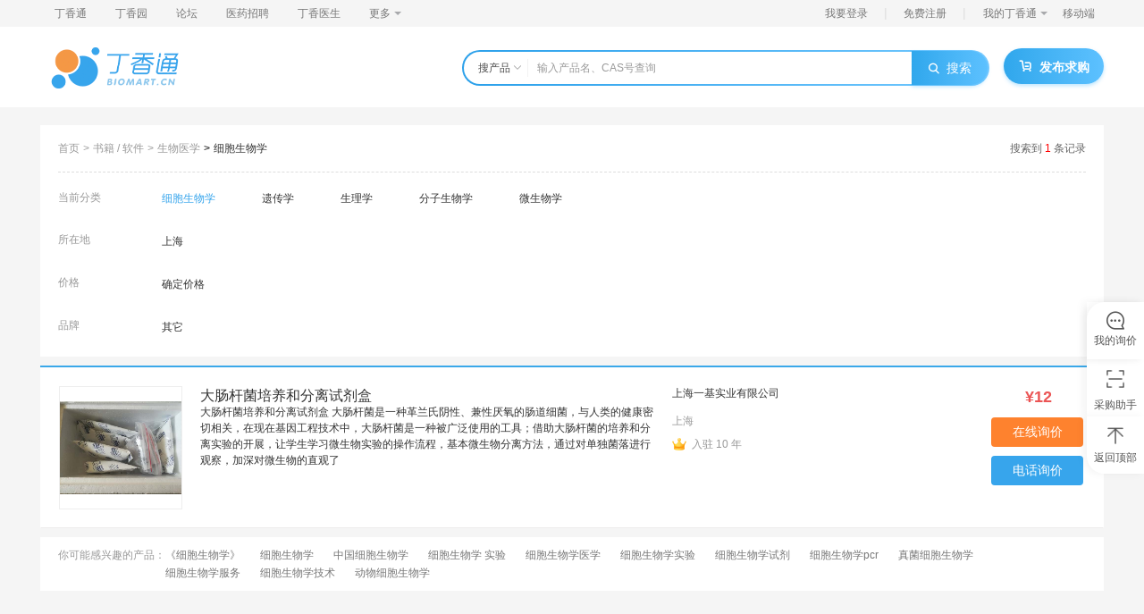

--- FILE ---
content_type: text/html; charset=utf-8
request_url: https://www.biomart.cn/supply/1010110102.htm
body_size: 9808
content:
<!DOCTYPE html><html><head><meta charSet="UTF-8"/><title>细胞生物学采购平台_生产厂家_批发价格-丁香通</title><meta name="keywords" content="细胞生物学采购平台,生产厂家,批发价格"/><meta name="description" content="细胞生物学分类信息展示，丁香通为您优选了1条细胞生物学批发价格、货号、生产厂家等供求信息，作为细胞生物学采购平台，您可通过丁香通官网在线咨询了解更多信息。"/><meta name="applicable-device" content="pc"/><link rel="canonical" href="https://www.biomart.cn/supply/1010110102.htm"/><meta name="viewport" content="width=device-width, initial-scale=1.0, minimum-scale=1.0, maximum-scale=1.0,user-scalable=no"/><meta name="copyright" content="丁香园网站-观澜网络（杭州）有限公司技术支持"/><meta name="renderer" content="webkit"/><meta http-equiv="X-UA-Compatible" content="IE=edge, chrome=1"/><meta http-equiv="content-type" content="text/html; charset=utf-8"/><meta http-equiv="content-language" content="zh-CN"/><meta name="referrer" content="always"/><link rel="shortcut icon" href="https://a1.dxycdn.com/app/biomart/img/favicon.ico?t=1716795893579" type="image/x-icon"/><base href="/"/><script>this.globalThis || (this.globalThis = this)</script><script async="" src="https://file1.dxycdn.com/p/s2/2025/1201/463/6904219205051145991.js?v=1764578150"></script><script async="" src="https://www.googletagmanager.com/gtag/js?id=G-X5HX6TFY7V"></script><link rel="stylesheet" href="https://a1.dxycdn.com/gitrepo/biomart_v3/build/manifest_24b06f59.css"/><link rel="stylesheet" href="https://a1.dxycdn.com/gitrepo/biomart_v3/build/pc_35d5324a.css"/><link rel="stylesheet" href="https://a1.dxycdn.com/gitrepo/biomart_v3/build/pc/supply/detail_ce4a247c.css"/></head><body class="common-page"><div class="html-wrapper"><div class="html-container" id="container"><div><div class="header  "><div class="top-nav-box"><div class="top-nav-wrap"><ul class="top-nav"><li class="nav-item"><a href="https://www.biomart.cn" target="_blank">丁香通</a></li><li class="nav-item"><a href="http://www.dxy.cn/" target="_blank">丁香园</a></li><li class="nav-item"><a href="http://bbs.dxy.cn/" target="_blank">论坛</a></li><li class="nav-item"><a href="https://www.jobmd.cn/?from=biomart_nav" target="_blank">医药招聘</a></li><li class="nav-item"><a href="http://www.dxy.com/" target="_blank">丁香医生</a></li><li class="nav-item nav-item-dropdown"><div>更多<i class="dropdown-icon"></i></div><ul class="dropdown-menu"><li class="nav-item dropdown-menu-item"><a href="http://vote.dxy.cn/" target="_blank">调查派</a></li><li class="nav-item dropdown-menu-item"><a href="http://drugs.dxy.cn/" target="_blank">用药助手</a></li><li class="nav-item dropdown-menu-item"><a href="http://search.dxy.cn/" target="_blank">丁香搜索</a></li><li class="nav-item dropdown-menu-item"><a href="http://db.dxy.cn/" target="_blank">医药数据库</a></li><li class="nav-item dropdown-menu-item"><a href="https://ask.dxy.com/" target="_blank">来问医生</a></li></ul></li></ul><ul class="menu"><li class="nav-item"><a title="用户登录">我要登录</a><span class="v-divide-line">|</span></li><li class="nav-item"><div>免费注册</div><span class="v-divide-line">|</span></li><li class="nav-item nav-item-dropdown"><div class="dropdown-content">我的丁香通<i class="dropdown-icon"></i></div><ul class="dropdown-menu"><li class="nav-item"><div><b>企业机构：</b></div></li><li class="nav-item"><div>成为企业机构</div></li><li class="nav-item-divide-line"></li><li class="nav-item"><div><b>个人用户：</b></div></li><li class="nav-item"><div>个人中心</div></li><li class="nav-item-divide-line"></li></ul></li><li class="nav-item nav-item-mobile-qr"><div>移动端</div><div class="m-index-qr-wrap"><img src="https://img1.dxycdn.com/2019/1106/035/3378072156516235967-2.png" alt="移动端"/></div></li></ul></div></div><div class="search-box-wrap"><div class="search-box"><div class="search-wrap"><div class="logo-wrap"><a><img class="logo" src="https://img1.dxycdn.com/2020/0818/292/3209482764813701343-14.png" alt="丁香通 logo"/></a></div><div class="search-part-wrapper"><div class="search-bar-wrap"><div class="search-bar"><div class="ant-dropdown-trigger category-dropdown">搜产品<i class="dropdown-icon iconfont-biomart icon-biomart-arrow-down-xs"></i></div><div class="search-input-wrap"><input type="text" class="search-input" autoComplete="off" value="" placeholder="输入产品名、CAS号查询"/><ul class="ad-search-keyword-list"></ul><div class="search-hint-wrap"><div><div class="search-hot-wrap"><div class="search-header"><h4>大家都在搜</h4></div><ul class="search-list"></ul></div></div></div><div class="search-hint-wrap visible"><div><div class="search-hot-wrap"><div class="search-header"><h4>大家都在搜</h4></div><ul class="search-list"></ul></div><div class="demand-wrap"><div class="demand-info">0<!-- --> 人通过求购买到了急需的产品</div><a class="demand-btn" href="https://www.biomart.cn/v3/demand/release" target="_blank" rel="noopener noreferrer">免费发布求购<!-- --> <i class="icon-arrow iconfont-biomart icon-biomart-arrow-right"></i></a></div></div></div></div><button class="submit-btn"><i class="iconfont-biomart icon-biomart-search search-icon"></i>搜索</button></div></div><a class="btn btn-primary button-release"><i class="btn-icon iconfont-biomart icon-biomart-buy_left"></i><span>发布求购</span></a></div></div></div></div></div><div class="page-wrapper"><div class="chanpin-home"><div class="page-wrap"><div class="main"><div class="main_left"><div class="main-crumb"><div><ul class="breadcrumb_139Ck black" data="[object Object],[object Object],[object Object],[object Object]"><li class="item_3CROc"><a href="/">首页</a></li><li class="item_3CROc"><span class="divide-line_1eQ2g">&gt;</span><a href="https://www.biomart.cn/supply/10101.htm">书籍 / 软件</a></li><li class="item_3CROc"><span class="divide-line_1eQ2g">&gt;</span><a href="https://www.biomart.cn/supply/10101101.htm">生物医学</a></li><li class="item_3CROc"><span class="divide-line_1eQ2g">&gt;</span><h1 class="crumbs-title_1parU"><a href="https://www.biomart.cn/supply/1010110102.htm">细胞生物学</a></h1></li></ul><div class="tag_box"></div></div><p class="r" title="搜索到符合 细胞生物学 的结果有 1 条"> <!-- -->搜索到 <span>1</span> 条记录<!-- --> </p></div><div class="cate_wrap"><div class="cate_main"><dl class="x_item1"><dt class="e_left1">当前分类</dt><dd class="e_right1 "><ul class="el_nav5"><li><div class="inner"><a href="https://www.biomart.cn/supply/1010110102.htm" class="selected">细胞生物学</a></div></li><li><div class="inner"><a href="https://www.biomart.cn/supply/1010110103.htm" class="">遗传学</a></div></li><li><div class="inner"><a href="https://www.biomart.cn/supply/1010110104.htm" class="">生理学</a></div></li><li><div class="inner"><a href="https://www.biomart.cn/supply/1010110107.htm" class="">分子生物学</a></div></li><li><div class="inner"><a href="https://www.biomart.cn/supply/1010110111.htm" class="">微生物学</a></div></li></ul><span class="e_toggle up"></span></dd></dl><dl class="x_item1"><dt class="e_left1">所在地</dt><dd class="e_right1 up" id="j_btn2_ct" data-more-id="j_btn2"><ul class="el_nav5"><li><h3><a href="https://www.biomart.cn/supply/1010110102_area-310000.htm" rel="nofollow">上海</a></h3></li></ul></dd></dl><dl class="x_item1"><dt class="e_left1">价格</dt><dd class="e_right1 up" id="j_btn2_ct" data-more-id="j_btn2"><ul class="el_nav5"><li><h3><a href="https://www.biomart.cn/supply/1010110102_price_type-2.htm" rel="nofollow">确定价格</a></h3></li></ul></dd></dl><dl class="x_item1"><dt class="e_left1">品牌</dt><dd class="e_right1 up" id="j_btn2_ct" data-more-id="j_btn2"><ul class="el_nav5"><li><h3><a href="https://www.biomart.cn/supply/1010110102_trademark-other.htm" rel="nofollow" class="">其它</a></h3></li></ul></dd></dl></div></div><div class="col-2-1-a"><div class="product_wrap"><div class="listItem"><a class="item0" href="https://www.biomart.cn/infosupply/60994013.htm" title="" target="_blank"><img src="https://img1.dxycdn.com/2018/0423/665/3273761550666011269-14.jpg" alt="大肠杆菌培养和分离试剂盒"/></a><div class="item1"><h2><a href="https://www.biomart.cn/infosupply/60994013.htm" target="_blank" class="listItem-first" title="大肠杆菌培养和分离试剂盒">大肠杆菌培养和分离试剂盒</a></h2><div class="desc_wrap"><div class="j_sitem_desc"> 大肠杆菌培养和分离试剂盒 大肠杆菌是一种革兰氏阴性、兼性厌氧的肠道细菌，与人类的健康密切相关，在现在基因工程技术中，大肠杆菌是一种被广泛使用的工具；借助大肠杆菌的培养和分离实验的开展，让学生学习微生物实验的操作流程，基本微生物分离方法，通过对单独菌落进行观察，加深对微生物的直观了</div></div></div><div class="item2"><p class="com"><a href="https://shyijisy.biomart.cn" rel="nofollow" target="_blank">上海一基实业有限公司</a></p><p class="place">上海</p><p class="golden_brand"><i class="member-level-icon member-level-8 small"></i> <!-- -->  入驻 <!-- -->10<!-- --> 年</p></div><div class="item3"><p class="price"><b>¥12</b></p><p class="c J-infoBox"><a class="enquiry J_askpriceDialog_btn" data-id="60994013">在线询价</a><a class="tel">电话询价</a></p></div></div></div></div><div class="interest-box"><div class="cate_maybe mt10"><dl><dt><b>你可能感兴趣的产品：</b></dt><dd><a href="https://www.biomart.cn/product/s?wd=%E3%80%8A%E7%BB%86%E8%83%9E%E7%94%9F%E7%89%A9%E5%AD%A6%E3%80%8B" title="《细胞生物学》">《细胞生物学》</a><a href="https://www.biomart.cn/product/s?wd=%E7%BB%86%E8%83%9E%E7%94%9F%E7%89%A9%E5%AD%A6" title="细胞生物学">细胞生物学</a><a href="https://www.biomart.cn/product/s?wd=%E4%B8%AD%E5%9B%BD%E7%BB%86%E8%83%9E%E7%94%9F%E7%89%A9%E5%AD%A6" title="中国细胞生物学">中国细胞生物学</a><a href="https://www.biomart.cn/product/s?wd=%E7%BB%86%E8%83%9E%E7%94%9F%E7%89%A9%E5%AD%A6%20%E5%AE%9E%E9%AA%8C" title="细胞生物学 实验">细胞生物学 实验</a><a href="https://www.biomart.cn/product/s?wd=%E7%BB%86%E8%83%9E%E7%94%9F%E7%89%A9%E5%AD%A6%E5%8C%BB%E5%AD%A6" title="细胞生物学医学">细胞生物学医学</a><a href="https://www.biomart.cn/product/s?wd=%E7%BB%86%E8%83%9E%E7%94%9F%E7%89%A9%E5%AD%A6%E5%AE%9E%E9%AA%8C" title="细胞生物学实验">细胞生物学实验</a><a href="https://www.biomart.cn/product/s?wd=%E7%BB%86%E8%83%9E%E7%94%9F%E7%89%A9%E5%AD%A6%E8%AF%95%E5%89%82" title="细胞生物学试剂">细胞生物学试剂</a><a href="https://www.biomart.cn/product/s?wd=%E7%BB%86%E8%83%9E%E7%94%9F%E7%89%A9%E5%AD%A6pcr" title="细胞生物学pcr">细胞生物学pcr</a><a href="https://www.biomart.cn/product/s?wd=%E7%9C%9F%E8%8F%8C%E7%BB%86%E8%83%9E%E7%94%9F%E7%89%A9%E5%AD%A6" title="真菌细胞生物学">真菌细胞生物学</a><a href="https://www.biomart.cn/product/s?wd=%E7%BB%86%E8%83%9E%E7%94%9F%E7%89%A9%E5%AD%A6%E6%9C%8D%E5%8A%A1" title="细胞生物学服务">细胞生物学服务</a><a href="https://www.biomart.cn/product/s?wd=%E7%BB%86%E8%83%9E%E7%94%9F%E7%89%A9%E5%AD%A6%E6%8A%80%E6%9C%AF" title="细胞生物学技术">细胞生物学技术</a><a href="https://www.biomart.cn/product/s?wd=%E5%8A%A8%E7%89%A9%E7%BB%86%E8%83%9E%E7%94%9F%E7%89%A9%E5%AD%A6" title="动物细胞生物学">动物细胞生物学</a></dd></dl></div></div></div></div></div><div class=""><div class="fixed__helper"><div class="fixed__helper-inner"><div>采购助手</div><div class="fixed__helper-code"><img src="https://img1.dxycdn.com/p/s2/2023/1122/579/6585052171769617271.jpeg" alt="研选二维码"/><div>好物推荐</div></div></div></div><div class="fixed__top"><div>返回顶部</div></div></div><div><div class="inquiry-tool-container fixed_inquiry"><div class="inquiry-switch-container_1-grf"><div class="inquiry-icon-wrap_3ZdtM"><i class="inquiry-icon_19IfR iconfont-biomart icon-biomart-consultation_left"></i><p class="inquiry-text_2kaVD inquiry-text">我的询价</p></div></div></div></div></div></div><div id="footer" class="max-container_1u5Pf service-list-wrapper_1x2o-"><div class="main-container_3RpGM"><ul class="service-list_1MUhk"><li class="feature-item"><i class="icon iconfont-biomart icon-biomart-feedback"></i><a href="https://www.biomart.cn/pages/feedback.htm" target="_self" rel="nofollow">意见反馈</a></li><li class="feature-item"><i class="icon iconfont-biomart icon-biomart-cooperative_consultation"></i><a href="https://act.biomart.cn/dxtbrand/kz/home" target="_blank" rel="nofollow">合作咨询</a></li></ul><div class="link-wrapper_3eTxj clearfix"><div class="option_1-GOK"><h3>关于丁香通</h3><ul><li class="button-text"><a href="https://www.biomart.cn/supply/category.htm" target="_self" rel="nofollow">产品库</a></li><li class="button-text"><a href="https://www.biomart.cn/product/new.htm" target="_self">最新产品列表</a></li><li class="button-text"><a href="https://www.biomart.cn/lab-web/" rel="nofollow" target="_blank">丁香实验</a></li><li class="button-text"><a href="https://www.biomart.cn/try/index.htm" target="_self" rel="nofollow">试用中心</a></li><li class="button-text"><a href="//link.biomart.cn/?target=http%3A%2F%2Fweibo.com%2F2247473701" target="_self" rel="nofollow">丁香通新浪微博</a></li></ul></div><div class="option_1-GOK"><h3>公司信息</h3><ul><li class="button-text"><a href="https://www.biomart.cn/pages/about.htm" target="_self">关于我们</a></li><li class="button-text"><a href="https://www.biomart.cn/pages/contact.htm" target="_self">联系我们</a></li><li class="button-text"><a href="https://www.biomart.cn/pages/friendLink.htm" target="_self" rel="nofollow">友情链接</a></li><li class="button-text"><a href="https://www.biomart.cn/pages/legal.htm" target="_self">法律声明</a></li><li class="button-text"><a href="https://www.biomart.cn/pages/sitemap.htm" target="_self">网站导航</a></li><li class="button-text"><a href="https://www.jobmd.cn/portal/ent/94125.htm" target="_self" rel="nofollow">加盟丁香园</a></li></ul></div><div class="option_1-GOK"><h3>个人用户</h3><ul><li class="button-text"><a href="https://www.biomart.cn/v3/demand/release" target="_self" rel="nofollow">求购商品</a></li><li class="button-text"><a href="https://www.biomart.cn/brand/index.htm" target="_self" rel="nofollow">品牌专区</a></li><li class="button-text"><a href="https://social.biomart.cn/" target="_self" rel="nofollow">品牌学堂</a></li><li class="button-text"><a href="https://www.biomart.cn/promotion/index.htm" target="_self" rel="nofollow">促销专区</a></li><li class="button-text"><a href="https://www.biomart.cn/topics/agreement" target="_blank" rel="nofollow">用户协议</a></li><li class="button-text"><a href="https://www.biomart.cn/topics/privacyPolicy" target="_blank" rel="nofollow">隐私政策</a></li></ul></div><div class="option_1-GOK"><h3>企业机构</h3><ul><li class="button-text"><a href="https://www.biomart.cn/topics/service/details.htm" target="_self" rel="nofollow">服务报价</a></li><li class="button-text"><a href="https://www.biomart.cn/pages/ad.htm" target="_self" rel="nofollow">广告媒体</a></li><li class="button-text"><a href="https://file1.dxycdn.com/2021/0107/296/7276508033019247543-14.pdf" target="_self" rel="nofollow">客户说明</a></li><li class="button-text"><a href="https://www.biomart.cn/topics/specials/20150211/ad_explain.htm" target="_self" rel="nofollow">广告规则</a></li><li class="button-text"><a href="https://act.biomart.cn/dxtbrand/kz/home" target="_self" rel="nofollow">企业合作</a></li></ul></div><div class="option_1-GOK"><div class="qrcode-wrapper_3k201"><img src="https://img1.dxycdn.com/p/s2/2023/1122/579/6585052171769617271.jpeg" alt="无忧采购 轻松科研"/><p>无忧采购 轻松科研</p></div></div></div></div></div><div class="max-container"></div></div></div><div class="dxy-footer"><div id="j-dxy-bottom"></div></div></div><script type="text/javascript" src="https://file1.dxycdn.com/p/s2/2025/0611/703/2762188135729762391.js?v=1749714348"></script><script src="https://assets.dxycdn.com/gitrepo/dxy-analytics/dist/dxy-analytics.js?t=1769067882893"></script><script src="https://file1.dxycdn.com/p/s2/2025/1201/708/6731628662271145991.js?v=1764578202"></script><script src="https://file1.dxycdn.com/p/s2/2025/1201/241/2954948864021145991.js?v=1764578078"></script><script type="text/javascript">window._da && _da.config({
            env: 'production',
            payload: {
              account: 'da-10000-1',
            },
            beforeSendRequest: function (event, ops) {
              const ext = ops.data.ext ? JSON.parse(ops.data.ext) : {}
              ext.pageStatus = 200
              ops.data.ext = JSON.stringify(ext)
              return ops.data
            }
          });</script><img style="display:none; !important" src="https://www.biomart.cn/login.do"/><script>window.$$data={"tdk":{"title":"细胞生物学采购平台_生产厂家_批发价格-丁香通","keywords":"细胞生物学采购平台,生产厂家,批发价格","description":"细胞生物学分类信息展示，丁香通为您优选了1条细胞生物学批发价格、货号、生产厂家等供求信息，作为细胞生物学采购平台，您可通过丁香通官网在线咨询了解更多信息。"},"timestamp":"1769067882893","searchBarLeftLogo":{"image":"https://img1.dxycdn.com/2020/0818/292/3209482764813701343-14.png","url":"https://www.biomart.cn"},"id":"1010110102","pageParams":{"id":"1010110102","category":"1010110102","page":"","pageNo":1},"paramUrl":"1010110102","pageType":"detail","infoData":{"image":"https://custom.dxycdn.com/trademd","assets":"https://assets.dxycdn.com/app/tong","adverturl":"http://g.dxy.cn/api.php","ssourl":"https://auth.dxy.cn","sysUserSession":null,"picPath":"https://custom.dxycdn.com/trademd/upload/pic/","attPath":"https://custom.dxycdn.com/trademd/upload/attachment/","servernum":"0571-28229157","g20":false,"authapi":"https://authapi.dxy.cn","_protocol":"https:","needCode":false,"jsVersion":"1769067882893","yearVersion":"2026","analytics":"<!-- Google tag (gtag.js) -->   window._gaq = {push: function(){}}; window.dataLayer = window.dataLayer || []; function gtag(){dataLayer.push(arguments);} gtag('js', new Date()); gtag('config', 'G-X5HX6TFY7V'); ","channel":{"code":1,"name":"丁香通","channel":"tong","channelMask":2},"hot_keywords_html":"\t    <a href=\"http://www.biomart.cn/product/s?wd=%E7%BB%84%E7%BB%87%E8%8A%AF%E7%89%87\" rel=\"nofollow\" style=\"font-size:12px;color:#888;\" >\n\t\t组织芯片</a>\n\t    <a href=\"http://www.biomart.cn/product/s?wd=%E5%8E%9F%E4%BB%A3%E7%BB%86%E8%83%9E\" rel=\"nofollow\" style=\"font-size:12px;color:#888;\" >\n\t\t原代细胞</a>\n\t    <a href=\"http://www.biomart.cn/product/s?wd=%E7%94%9F%E7%89%A9%E8%8A%AF%E7%89%87\" rel=\"nofollow\" style=\"font-size:12px;color:#888;\" >\n\t\t生物芯片</a>\n\t    <a href=\"http://www.biomart.cn/product/s?wd=%E9%80%A0%E6%A8%A1%E9%A5%B2%E6%96%99\" rel=\"nofollow\" style=\"font-size:12px;color:#888;\" >\n\t\t造模饲料</a>\n\t    <a href=\"http://www.biomart.cn/product/s?wd=%E8%8A%AF%E7%89%87%E6%9C%8D%E5%8A%A1\" rel=\"nofollow\" style=\"font-size:12px;color:#888;\" >\n\t\t芯片服务</a>\n","navigator":"","pageChannel":"","adId":"||14666","logoConfig":{"imgUrl":"https://img1.dxycdn.com/2020/0818/292/3209482764813701343-14.png","link":"https://www.biomart.cn","remark":"","modifier":"dxy_9wlrroyr","modifyTime":1712720240000},"copy_right_year":"2026","upDate":1768665600000,"layout":"empty","p":0,"showSignCode":true,"currCate":{"id":760,"code":"1010110102","path":"1337/1338/760/","name":"细胞生物学","level":3,"parentId":1338,"active":true,"position":2,"num":1,"created":1350971460000,"creator":"system","modified":1350971482000,"modifier":"system","properties":null,"parent":null,"children":[],"categoryName":null,"searchNum":0,"subCode1":"10101","subCode3":"1010110102","subCode2":"10101101"},"sameLevelCates":[{"id":760,"code":"1010110102","path":"1337/1338/760/","name":"细胞生物学","level":3,"parentId":1338,"active":true,"position":2,"num":1,"created":1350971460000,"creator":"system","modified":1350971482000,"modifier":"system","properties":null,"parent":null,"children":[],"categoryName":null,"searchNum":0,"subCode1":"10101","subCode3":"1010110102","subCode2":"10101101"},{"id":761,"code":"1010110103","path":"1337/1338/761/","name":"遗传学","level":3,"parentId":1338,"active":true,"position":3,"num":1,"created":1350971460000,"creator":"system","modified":1371434129000,"modifier":"system","properties":null,"parent":null,"children":[],"categoryName":null,"searchNum":0,"subCode1":"10101","subCode3":"1010110103","subCode2":"10101101"},{"id":762,"code":"1010110104","path":"1337/1338/762/","name":"生理学","level":3,"parentId":1338,"active":true,"position":4,"num":1,"created":1350971460000,"creator":"system","modified":1768504205000,"modifier":"system","properties":null,"parent":null,"children":[],"categoryName":null,"searchNum":0,"subCode1":"10101","subCode3":"1010110104","subCode2":"10101101"},{"id":765,"code":"1010110107","path":"1337/1338/765/","name":"分子生物学","level":3,"parentId":1338,"active":true,"position":7,"num":1,"created":1350971460000,"creator":"system","modified":1768504205000,"modifier":"system","properties":null,"parent":null,"children":[],"categoryName":null,"searchNum":0,"subCode1":"10101","subCode3":"1010110107","subCode2":"10101101"},{"id":769,"code":"1010110111","path":"1337/1338/769/","name":"微生物学","level":3,"parentId":1338,"active":true,"position":11,"num":1,"created":1350971461000,"creator":"system","modified":1350971482000,"modifier":"system","properties":null,"parent":null,"children":[],"categoryName":null,"searchNum":0,"subCode1":"10101","subCode3":"1010110111","subCode2":"10101101"}],"parentCates":[{"id":1337,"code":"10101","path":"1337/","name":"书籍 / 软件","level":1,"parentId":null,"active":true,"position":7,"num":1006,"created":1350971466000,"creator":"system","modified":1768849807000,"modifier":"system","properties":null,"parent":null,"children":null,"categoryName":null,"searchNum":0,"subCode1":"10101","subCode3":null,"subCode2":null},{"id":1338,"code":"10101101","path":"1337/1338/","name":"生物医学","level":2,"parentId":1337,"active":true,"position":16,"num":11,"created":1350971466000,"creator":"system","modified":1768504205000,"modifier":"system","properties":null,"parent":null,"children":null,"categoryName":null,"searchNum":0,"subCode1":"10101","subCode3":null,"subCode2":"10101101"},{"id":760,"code":"1010110102","path":"1337/1338/760/","name":"细胞生物学","level":3,"parentId":1338,"active":true,"position":2,"num":1,"created":1350971460000,"creator":"system","modified":1350971482000,"modifier":"system","properties":null,"parent":null,"children":null,"categoryName":null,"searchNum":0,"subCode1":"10101","subCode3":"1010110102","subCode2":"10101101"}],"cates":[],"advertList":null,"topAdvert":{"id":"ff8080812ee3082c012ee31136a70003","title":"产品信息头部广告","width":710,"height":60,"price":10000,"published":true,"pos":null,"advertType":52},"topAdvertUser":{"path":"14865"},"rightAdvert":"14666","jDaExt":{"productid":[60994013],"limit":20,"pricetype":"","location":"","page":1,"category":"1010110102","wd":"","brand":""},"searchSource":3,"psr":{"params":{"p":"1","start":"0","requestHandler":"searchCategory","rows":"20","category":"1010110102","clientip":"18.221.146.81"},"filterParams":[],"searchResultIsNull":false,"products":[{"id":60994013,"name":"大肠杆菌培养和分离试剂盒","highlightedTitle":"大肠杆菌培养和分离试剂盒","highlightedDescription":" 大肠杆菌培养和分离试剂盒 大肠杆菌是一种革兰氏阴性、兼性厌氧的肠道细菌，与人类的健康密切相关，在现在基因工程技术中，大肠杆菌是一种被广泛使用的工具；借助大肠杆菌的培养和分离实验的开展，让学生学习微生物实验的操作流程，基本微生物分离方法，通过对单独菌落进行观察，加深对微生物的直观了","price":"¥12","picPath":"https://img1.dxycdn.com/2018/0423/665/3273761550666011269-14.jpg","highlight":false,"adType":null,"std":false,"authed":false,"propertyTags":[],"productPromotion":null,"agencyName":"上海一基实业有限公司","golden":true,"vipLevel":8,"index":"https://shyijisy.biomart.cn","areaName":"上海","creator":"ff80808154e205d60154e742e352409c","joinYears":10,"certification":true,"highQuality":false,"activity":false,"supportDoc":false,"highQualitySupportDoc":false,"infoTry":false,"memberBrand":false,"memberAgency":false,"certificationBrand":false,"highlightedRecommendWord":null,"techDocCount":null,"sysUser":{"id":"ff80808154e205d60154e742e352409c","userName":"一基生物","level":0,"levelName":null,"payer":false,"addTime":1464168801000},"agencyBehaviorScore":null,"agencyTemplateId":0,"productUrl":"https://www.biomart.cn/infosupply/60994013.htm","categoryCode":"1010110102","virtualPhoneData":{"virtualEnable":true,"virtualPhone":"18658143450","virtualPhoneExt":"8260","platform":1}}],"categories":[{"searchNum":1,"code":"1010110102","name":"细胞生物学","children":[]}],"areaDtos":[{"displayName":"上海","productNum":1,"searchParamName":"area","searchParamValue":"310000","url":""}],"priceTypeDtos":[{"displayName":"确定价格","productNum":1,"searchParamName":"price_type","searchParamValue":"2","url":""}],"tradeMarkDtos":[{"displayName":"其它","productNum":1,"searchParamName":"trademark","searchParamValue":"other","url":""}],"agencyLevelDtos":[],"agencyTypeDtos":[],"pageBuilder":{"page":1,"items":1,"pages":1,"itemsPerPage":20},"total":0,"adCount":0,"activityCount":0,"highQualityCount":0,"infoTryCount":0,"supportDocCount":0},"relatedSeoKeyword":[{"id":777785,"keyword":"《细胞生物学》","url":"https://www.biomart.cn/chanpin/777785.htm","mobileUrl":"https://m.biomart.cn/chanpin/777785.htm","agencyUrl":"https://www.biomart.cn/shangjia/777785.htm","agencyMobileUrl":"https://m.biomart.cn/shangjia/777785.htm","agencyKeyword":"《细胞生物学》厂家","k":"《细胞生物学》","l":"https://www.biomart.cn/chanpin/777785.htm"},{"id":16739,"keyword":"细胞生物学","url":"https://www.biomart.cn/chanpin/16739.htm","mobileUrl":"https://m.biomart.cn/chanpin/16739.htm","agencyUrl":"https://www.biomart.cn/shangjia/16739.htm","agencyMobileUrl":"https://m.biomart.cn/shangjia/16739.htm","agencyKeyword":"细胞生物学厂家","k":"细胞生物学","l":"https://www.biomart.cn/chanpin/16739.htm"},{"id":1397282,"keyword":"中国细胞生物学","url":"https://www.biomart.cn/chanpin/1397282.htm","mobileUrl":"https://m.biomart.cn/chanpin/1397282.htm","agencyUrl":"https://www.biomart.cn/shangjia/1397282.htm","agencyMobileUrl":"https://m.biomart.cn/shangjia/1397282.htm","agencyKeyword":"中国细胞生物学厂家","k":"中国细胞生物学","l":"https://www.biomart.cn/chanpin/1397282.htm"},{"id":1398292,"keyword":"细胞生物学 实验","url":"https://www.biomart.cn/chanpin/1398292.htm","mobileUrl":"https://m.biomart.cn/chanpin/1398292.htm","agencyUrl":"https://www.biomart.cn/shangjia/1398292.htm","agencyMobileUrl":"https://m.biomart.cn/shangjia/1398292.htm","agencyKeyword":"细胞生物学 实验厂家","k":"细胞生物学 实验","l":"https://www.biomart.cn/chanpin/1398292.htm"},{"id":1396907,"keyword":"细胞生物学医学","url":"https://www.biomart.cn/chanpin/1396907.htm","mobileUrl":"https://m.biomart.cn/chanpin/1396907.htm","agencyUrl":"https://www.biomart.cn/shangjia/1396907.htm","agencyMobileUrl":"https://m.biomart.cn/shangjia/1396907.htm","agencyKeyword":"细胞生物学医学厂家","k":"细胞生物学医学","l":"https://www.biomart.cn/chanpin/1396907.htm"},{"id":645578,"keyword":"细胞生物学实验","url":"https://www.biomart.cn/chanpin/645578.htm","mobileUrl":"https://m.biomart.cn/chanpin/645578.htm","agencyUrl":"https://www.biomart.cn/shangjia/645578.htm","agencyMobileUrl":"https://m.biomart.cn/shangjia/645578.htm","agencyKeyword":"细胞生物学实验厂家","k":"细胞生物学实验","l":"https://www.biomart.cn/chanpin/645578.htm"},{"id":278018,"keyword":"细胞生物学试剂","url":"https://www.biomart.cn/chanpin/278018.htm","mobileUrl":"https://m.biomart.cn/chanpin/278018.htm","agencyUrl":"https://www.biomart.cn/shangjia/278018.htm","agencyMobileUrl":"https://m.biomart.cn/shangjia/278018.htm","agencyKeyword":"细胞生物学试剂厂家","k":"细胞生物学试剂","l":"https://www.biomart.cn/chanpin/278018.htm"},{"id":278015,"keyword":"细胞生物学pcr","url":"https://www.biomart.cn/chanpin/278015.htm","mobileUrl":"https://m.biomart.cn/chanpin/278015.htm","agencyUrl":"https://www.biomart.cn/shangjia/278015.htm","agencyMobileUrl":"https://m.biomart.cn/shangjia/278015.htm","agencyKeyword":"细胞生物学pcr厂家","k":"细胞生物学pcr","l":"https://www.biomart.cn/chanpin/278015.htm"},{"id":277971,"keyword":"真菌细胞生物学","url":"https://www.biomart.cn/chanpin/277971.htm","mobileUrl":"https://m.biomart.cn/chanpin/277971.htm","agencyUrl":"https://www.biomart.cn/shangjia/277971.htm","agencyMobileUrl":"https://m.biomart.cn/shangjia/277971.htm","agencyKeyword":"真菌细胞生物学厂家","k":"真菌细胞生物学","l":"https://www.biomart.cn/chanpin/277971.htm"},{"id":278032,"keyword":"细胞生物学服务","url":"https://www.biomart.cn/chanpin/278032.htm","mobileUrl":"https://m.biomart.cn/chanpin/278032.htm","agencyUrl":"https://www.biomart.cn/shangjia/278032.htm","agencyMobileUrl":"https://m.biomart.cn/shangjia/278032.htm","agencyKeyword":"细胞生物学服务厂家","k":"细胞生物学服务","l":"https://www.biomart.cn/chanpin/278032.htm"},{"id":278011,"keyword":"细胞生物学技术","url":"https://www.biomart.cn/chanpin/278011.htm","mobileUrl":"https://m.biomart.cn/chanpin/278011.htm","agencyUrl":"https://www.biomart.cn/shangjia/278011.htm","agencyMobileUrl":"https://m.biomart.cn/shangjia/278011.htm","agencyKeyword":"细胞生物学技术厂家","k":"细胞生物学技术","l":"https://www.biomart.cn/chanpin/278011.htm"},{"id":277845,"keyword":"动物细胞生物学","url":"https://www.biomart.cn/chanpin/277845.htm","mobileUrl":"https://m.biomart.cn/chanpin/277845.htm","agencyUrl":"https://www.biomart.cn/shangjia/277845.htm","agencyMobileUrl":"https://m.biomart.cn/shangjia/277845.htm","agencyKeyword":"动物细胞生物学厂家","k":"动物细胞生物学","l":"https://www.biomart.cn/chanpin/277845.htm"}],"_need_cnzz_":true,"staticUrlParams":{"category":"1010110102"},"staticUrl":"https://www.biomart.cn/supply/1010110102.htm","noPagePath":"https://www.biomart.cn/supply/1010110102","importantAgencyUrls":[],"importantAgencyProducts":[],"isMobile":false,"__csrf_param_name__":"_csrf","__csrf_token__":"7293a643-0640-49fa-8f77-29eb30ce4ac7","__csrf_header_name__":"X-CSRF-TOKEN","__canonical__":"https://www.biomart.cn/supply/1010110102.htm","__applicable_device__":"pc","_title_":"细胞生物学采购平台_生产厂家_批发价格-丁香通","_keywords_":"细胞生物学采购平台,生产厂家,批发价格","_description_":"细胞生物学分类信息展示，丁香通为您优选了1条细胞生物学批发价格、货号、生产厂家等供求信息，作为细胞生物学采购平台，您可通过丁香通官网在线咨询了解更多信息。","_set_seo_":true}}; window._gaq={ push: function(){} };</script><script src="https://a1.dxycdn.com/gitrepo/biomart_v3/build/manifest_24b06f59.js"></script><script src="https://a1.dxycdn.com/gitrepo/biomart_v3/build/pc_35d5324a.js"></script><script src="https://a1.dxycdn.com/gitrepo/biomart_v3/build/pc/supply/detail_ce4a247c.js"></script><script type="text/javascript" src="//assets.dxycdn.com/gitrepo/dxy-common-bottom/dist/index4.js?t=1769067882893"></script><script type="text/javascript">window.dataLayer = window.dataLayer || [];

          function gtag(){dataLayer.push(arguments);}
        
          gtag('js', new Date());
        
          gtag('config', 'G-X5HX6TFY7V');</script><script type="text/javascript">(function () {
                var script = document.createElement('script');
    
                script.src = 'https://hm.baidu.com/h.js?280a4cb2cd67890fa8c564956e88c914';
                script.async = true;
    
                var s = document.getElementsByTagName("script")[0];
                s.parentNode.insertBefore(script, s);
              })();</script><script type="text/javascript">(function () {
                var bp = document.createElement('script');
                var curProtocol = window.location.protocol.split(':')[0];
                if (curProtocol === 'https') {
                  bp.src = 'https://zz.bdstatic.com/linksubmit/push.js';
                }
                else {
                  bp.src = 'http://push.zhanzhang.baidu.com/push.js';
                }
                bp.async = true;
    
                var s = document.getElementsByTagName("script")[0];
                s.parentNode.insertBefore(bp, s);
              })();</script></body><script type="text/javascript">
            // 从 cookie 中读取指定名称的值
            function getCookie(name) {
              var reg = new RegExp('(^| )' + name + '=([^;]+)');
              var match = document.cookie.match(reg);
              return match ? decodeURIComponent(match[2]) : null;
            }
            
            function genUUID() {
              if (crypto && crypto.randomUUID) {
                return crypto.randomUUID()
              }
              // fallback
              var mockUUID = 'xxxxxxxx-xxxx-4xxx-yxxx-xxxxxxxxxxxx'.replace(/[xy]/g, function (c) {
                var r = Math.random() * 16 | 0
                var v = c === 'x' ? r : (r & 0x3 | 0x8)
                return v.toString(16)
              })
              return 'moc:' + mockUUID
            }  
            if(_da) {
              _da.trackEvent('limitTrace', 'fpReport', 'status', JSON.stringify({ value: 'start', targetUrl: window.location.href }),'', (info)=>{} );
            }
            var clientId = localStorage.getItem('clientId')
            if (!clientId) {
              clientId = genUUID()
              localStorage.setItem('clientId', clientId)
            }
            
            var t0=0;
            var fpHeartbeat = function(result, dt) {
              window.fetch(
              'https://www.biomart.cn/api/v2/fp/report',
               {
                credentials: 'include',
                headers: {
                  'Content-Type': 'application/json',
                  'x-ts': 'c_ssr',
                },
                method: 'POST',
                body: JSON.stringify({
                  dt: dt,
                  cm: result.components,
                  fp: result.visitorId,
                  clientId: clientId,
                  ts: Date.now()
                })
                }
              ).then(function(response) {
                if (response.status === 200) {
                  return response.json()
                }
                throw new Error('response error, code: ' + response.status)
              }).then(function(json) {
                if(_da) {
                  _da.trackEvent('limitTrace', 'fpReport', 'status',JSON.stringify({
                    value: 'finish',
                    result: json,
                    targetUrl: window.location.href
                  }) , '', (info)=>{} );
                }
              }).catch(function(ex) {
                if(_da) {
                  _da.trackEvent('limitTrace', 'fpReport', 'status',JSON.stringify({
                      value: 'error',
                      result: ex ? ex.message : "未知错误",
                      targetUrl: window.location.href
                    }) , '', (info)=>{} );
                }
              })
            }
            window.FingerprintJS.load().then(fp => {
                fp.get().then(result => {
                  var visitorId = result.visitorId
                  t0 = performance.now();
                  setTimeout(()=>{
                    var dt = performance.now() - t0;
                    fpHeartbeat(result, dt);
                  },200)
                })
            })
         </script></html>

--- FILE ---
content_type: application/javascript
request_url: https://a1.dxycdn.com/gitrepo/biomart_v3/build/pc/supply/detail_ce4a247c.js
body_size: 66657
content:
!function(e){function t(t){for(var n,i,o=t[0],l=t[1],s=t[2],d=0,m=[];d<o.length;d++)i=o[d],Object.prototype.hasOwnProperty.call(r,i)&&r[i]&&m.push(r[i][0]),r[i]=0;for(n in l)Object.prototype.hasOwnProperty.call(l,n)&&(e[n]=l[n]);for(u&&u(t);m.length;)m.shift()();return c.push.apply(c,s||[]),a()}function a(){for(var e,t=0;t<c.length;t++){for(var a=c[t],n=!0,o=1;o<a.length;o++){var l=a[o];0!==r[l]&&(n=!1)}n&&(c.splice(t--,1),e=i(i.s=a[0]))}return e}var n={},r={178:0},c=[];function i(t){if(n[t])return n[t].exports;var a=n[t]={i:t,l:!1,exports:{}};return e[t].call(a.exports,a,a.exports,i),a.l=!0,a.exports}i.m=e,i.c=n,i.d=function(e,t,a){i.o(e,t)||Object.defineProperty(e,t,{enumerable:!0,get:a})},i.r=function(e){"undefined"!=typeof Symbol&&Symbol.toStringTag&&Object.defineProperty(e,Symbol.toStringTag,{value:"Module"}),Object.defineProperty(e,"__esModule",{value:!0})},i.t=function(e,t){if(1&t&&(e=i(e)),8&t)return e;if(4&t&&"object"==typeof e&&e&&e.__esModule)return e;var a=Object.create(null);if(i.r(a),Object.defineProperty(a,"default",{enumerable:!0,value:e}),2&t&&"string"!=typeof e)for(var n in e)i.d(a,n,function(t){return e[t]}.bind(null,n));return a},i.n=function(e){var t=e&&e.__esModule?function(){return e.default}:function(){return e};return i.d(t,"a",t),t},i.o=function(e,t){return Object.prototype.hasOwnProperty.call(e,t)},i.p="/build/";var o=window.webpackJsonp=window.webpackJsonp||[],l=o.push.bind(o);o.push=t,o=o.slice();for(var s=0;s<o.length;s++)t(o[s]);var u=l;c.push([2757,2,0]),a()}({1:function(e,t,a){"use strict";a.d(t,"b",(function(){return p}));var n=a(3),r=a.n(n),c=a(9),i=a.n(c),o=a(5),l=a.n(o),s=(a(14),a(12),a(25),a(15),a(16),a(17),a(11),a(10),a(33),a(67),a(20),a(37),a(28),a(41),a(13),a(50)),u=a(2);function d(e,t){var a=Object.keys(e);if(Object.getOwnPropertySymbols){var n=Object.getOwnPropertySymbols(e);t&&(n=n.filter((function(t){return Object.getOwnPropertyDescriptor(e,t).enumerable}))),a.push.apply(a,n)}return a}function m(e){for(var t=1;t<arguments.length;t++){var a=null!=arguments[t]?arguments[t]:{};t%2?d(Object(a),!0).forEach((function(t){r()(e,t,a[t])})):Object.getOwnPropertyDescriptors?Object.defineProperties(e,Object.getOwnPropertyDescriptors(a)):d(Object(a)).forEach((function(t){Object.defineProperty(e,t,Object.getOwnPropertyDescriptor(a,t))}))}return e}var p=function(e,t){var a=arguments.length>2&&void 0!==arguments[2]?arguments[2]:u.b;return u.l?"".concat(a).concat(e):t};t.a=function(e,t,a){var n=arguments.length>3&&void 0!==arguments[3]?arguments[3]:u.b;return function(){var r=arguments.length>0&&void 0!==arguments[0]?arguments[0]:{},c=arguments.length>1?arguments[1]:void 0,o=t,d=r;if(u.l){var p=new RegExp("{(((?!}).)*)}","g");o=o.replace(p,(function(e){return c[e.replace(/[{}]/g,"")]||e}))}return new Promise(function(){var t=i()(l.a.mark((function t(c,i){var p,f,h,g;return l.a.wrap((function(t){for(;;)switch(t.prev=t.next){case 0:return t.prev=0,p=n,("/api/user/product/ajax/productView"===o||"/api/user/product/view/detail/v2"===o||r.isMobile)&&(p="m.biomart.net"===location.host||"m.biomart.cn"===location.host?u.f:n),"/api/lab/client/search/news"===o&&(o="".concat(o,"?query=").concat(encodeURIComponent(null===(f=d.params)||void 0===f?void 0:f.query)),null===(h=d.params)||void 0===h||delete h.query),t.next=6,Object(s.a)(m({method:e,url:u.l?"".concat(p).concat(o):a,withCredentials:!0,isSelfSite:p.includes("biomart.net")||p.includes("biomart.cn")},d));case 6:g=t.sent,c(g),t.next=13;break;case 10:t.prev=10,t.t0=t.catch(0),i(t.t0);case 13:case"end":return t.stop()}}),t,null,[[0,10]])})));return function(e,a){return t.apply(this,arguments)}}())}}},101:function(e,t,a){"use strict";a.d(t,"c",(function(){return n})),a.d(t,"b",(function(){return r})),a.d(t,"a",(function(){return c}));var n=/^1\d{10}$/,r=/^[a-zA-Z_0-9\-\+=#!@\$%^\&\*`~\(\)\[\]\{\}:;"'<>,.\?/\|\\]{8,16}$/,c=/^[a-zA-Z0-9._%+-]+@[a-zA-Z0-9.-]+\.[a-zA-Z]{2,}$/},106:function(e,t,a){"use strict";var n=a(0),r=a.n(n),c=(a(29),a(22),a(40),a(10),[{name:"丁香通",target:"_blank",url:"https://www.biomart.cn"},{name:"丁香园",target:"_blank",url:"http://www.dxy.cn/"},{name:"论坛",target:"_blank",url:"http://bbs.dxy.cn/"},{name:"医药招聘",target:"_blank",url:"https://www.jobmd.cn/?from=biomart_nav"},{name:"丁香医生",target:"_blank",url:"http://www.dxy.com/"},{name:"更多",children:[{name:"调查派",target:"_blank",url:"http://vote.dxy.cn/"},{name:"用药助手",target:"_blank",url:"http://drugs.dxy.cn/"},{name:"丁香搜索",target:"_blank",url:"http://search.dxy.cn/"},{name:"医药数据库",target:"_blank",url:"http://db.dxy.cn/"},{name:"来问医生",target:"_blank",url:"https://ask.dxy.com/"}]}]);var i=function(){var e=c.map((function(e){return e.children?r.a.createElement("li",{key:e.name,className:"nav-item nav-item-dropdown"},r.a.createElement("div",null,e.name,r.a.createElement("i",{className:"dropdown-icon"})),r.a.createElement("ul",{className:"dropdown-menu"},e.children.map((function(e){return r.a.createElement("li",{key:e.name,className:"nav-item dropdown-menu-item"},r.a.createElement("a",{href:e.url,target:e.target},e.name))})))):r.a.createElement("li",{key:e.name,className:"nav-item"},r.a.createElement("a",{href:e.url,target:e.target},e.name))}));return r.a.createElement("ul",{className:"top-nav"},e)},o=a(9),l=a.n(o),s=a(5),u=a.n(s),d=(a(12),a(4)),m=a.n(d),p=a(2),f=a(21),h=a(76),g=a(7);function v(e){var t=e.userInfo,a=e.userMsg;function n(e){if("buyer"===e)if(t)location.href="".concat(p.b,"/v3/usercenter/register.htm");else{var a=encodeURIComponent("".concat(p.b,"/v3/usercenter/register.htm")),n=encodeURIComponent("".concat(p.b,"/user/manager/activeuser2?url=").concat(a));location.href="".concat(p.g,"/accounts/reg/phone?service=").concat(n)}else if(t)location.href="".concat(p.b,"/v3/usercenter/register.htm");else{var r=encodeURIComponent(p.b),c=encodeURIComponent("".concat(p.b,"/user/manager/activeuser2?url=").concat(r));location.href="".concat(p.g,"/accounts/reg/phone?service=").concat(c)}}function c(){var e=encodeURIComponent("".concat(p.b,"/usercenter/choose.htm")),t=encodeURIComponent("".concat(p.b,"/user/manager/activeuser2?url=").concat(e));location.href="".concat(p.g,"/accounts/reg/phone?service=").concat(t)}function i(){Object(h.a)()}function o(){return s.apply(this,arguments)}function s(){return(s=l()(u.a.mark((function e(){return u.a.wrap((function(e){for(;;)switch(e.prev=e.next){case 0:return e.next=2,g.a.user.labLogout().catch((function(){}));case 2:window.location.href=p.o;case 3:case"end":return e.stop()}}),e)})))).apply(this,arguments)}function d(e){var t=arguments.length>1&&void 0!==arguments[1]?arguments[1]:99;return e&&e>0?e>t?r.a.createElement("i",{className:"count"},t+"+"):r.a.createElement("i",{className:"count"},e):null}return r.a.createElement("ul",{className:"menu"},function(){if(t){var e=a||{},l=e.unreadPersonalCount,s=void 0===l?0:l,u=e.unReadSystemCount,m=void 0===u?0:u,f=e.unreadEnquiry,h=void 0===f?0:f,g=e.unreadPersonalEnquiry,v=void 0===g?0:g,b=s+m,y=h+v,E=t.level>1?"".concat(p.b,"/usercenter/v2/index.htm#/index"):"".concat(p.b,"/user/index.do");return r.a.createElement(r.a.Fragment,null,r.a.createElement("li",{className:"nav-item nav-item-dropdown"},r.a.createElement("a",{className:"dropdown-content",href:"".concat(p.b,"/user/index.do")},t.nickname||t.username,r.a.createElement("i",{className:"dropdown-icon"})),r.a.createElement("ul",{className:"dropdown-menu"},r.a.createElement("li",{className:"nav-item"},r.a.createElement("a",{target:"_blank",rel:"noopener noreferrer",href:"".concat(p.b,"/v3/my/favorite/product.htm")},"我的收藏")),r.a.createElement("li",{className:"nav-item"},r.a.createElement("a",{href:"".concat(p.b,"/my/v3/index#/user/card"),rel:"nofollow"},"我的名片")),r.a.createElement("li",{className:"nav-item"},r.a.createElement("a",{onClick:o},"退出")))),r.a.createElement("li",{className:"nav-item nav-item-dropdown"},r.a.createElement("a",{className:"dropdown-content",href:"".concat(p.b,"/msg/inbox.do")},"消息中心",b>0?r.a.createElement("span",{className:"red-dot"}):r.a.createElement("i",{className:"dropdown-icon"})),r.a.createElement("ul",{className:"dropdown-menu"},r.a.createElement("li",{className:"nav-item"},r.a.createElement("a",{href:"".concat(p.b,"/msg/system.do")},"系统通知")),r.a.createElement("li",{className:"nav-item"},r.a.createElement("a",{href:"".concat(p.b,"/msg/inbox.do")},"我的私信")))),r.a.createElement("li",{className:"nav-item nav-item-dropdown nav-item-usercenter"},r.a.createElement("a",{className:"dropdown-content",href:E},"我的丁香通",y>0?r.a.createElement("span",{className:"red-dot"}):r.a.createElement("i",{className:"dropdown-icon"})),t.level>1?r.a.createElement("ul",{className:"dropdown-menu"},r.a.createElement("li",{className:"nav-item"},r.a.createElement("div",null,r.a.createElement("b",null,"企业机构："))),r.a.createElement("li",{className:"nav-item"},r.a.createElement("a",{href:"".concat(p.b,"/usercenter/index.do"),target:"_blank",rel:"noopener noreferrer",title:"企业后台"},"企业后台")),r.a.createElement("li",{className:"nav-item"},r.a.createElement("a",{href:"".concat(p.b,"/usercenter/askpricemanage.do"),target:"_blank",rel:"noopener noreferrer",title:"询价管理"},"询价管理",d(h))),r.a.createElement("li",{className:"nav-item"},r.a.createElement("a",{href:"https://act.biomart.cn/dxtbrand/kz/home"},"更多合作")),r.a.createElement("li",{className:"nav-item-divide-line"}),r.a.createElement("li",{className:"nav-item"},r.a.createElement("div",null,r.a.createElement("b",null,"个人用户："))),r.a.createElement("li",{className:"nav-item"},r.a.createElement("a",{href:"".concat(p.b,"/user/index.do"),target:"_blank",rel:"noopener noreferrer",title:"个人中心"},"个人中心")),r.a.createElement("li",{className:"nav-item"},r.a.createElement("a",{href:"".concat(p.b,"/my/askprice.do"),target:"_blank",rel:"noopener noreferrer",title:"我的询价"},"我的询价",d(v))),r.a.createElement("li",{className:"nav-item-divide-line"})):r.a.createElement("ul",{className:"dropdown-menu"},r.a.createElement("li",{className:"nav-item"},r.a.createElement("div",null,r.a.createElement("b",null,"企业机构："))),r.a.createElement("li",{className:"nav-item"},r.a.createElement("div",{onClick:function(){return n("buyer")}},"成为企业机构")),r.a.createElement("li",{className:"nav-item"},r.a.createElement("a",{href:"https://act.biomart.cn/dxtbrand/kz/home"},"更多合作")),r.a.createElement("li",{className:"nav-item-divide-line"}),r.a.createElement("li",{className:"nav-item"},r.a.createElement("div",null,r.a.createElement("b",null,"个人用户："))),r.a.createElement("li",{className:"nav-item"},r.a.createElement("a",{href:"".concat(p.b,"/user/index.do"),target:"_blank",rel:"noopener noreferrer",title:"个人中心"},"个人中心")),r.a.createElement("li",{className:"nav-item"},r.a.createElement("a",{href:"".concat(p.b,"/my/askprice.do"),target:"_blank",rel:"noopener noreferrer",title:"我的询价"},"我的询价",d(v))),r.a.createElement("li",{className:"nav-item-divide-line"}))))}return r.a.createElement(r.a.Fragment,null,r.a.createElement("li",{className:"nav-item"},r.a.createElement("a",{onClick:i,title:"用户登录"},"我要登录"),r.a.createElement("span",{className:"v-divide-line"},"|")),r.a.createElement("li",{className:"nav-item"},r.a.createElement("div",{onClick:c},"免费注册"),r.a.createElement("span",{className:"v-divide-line"},"|")),r.a.createElement("li",{className:"nav-item nav-item-dropdown"},r.a.createElement("div",{className:"dropdown-content"},"我的丁香通",r.a.createElement("i",{className:"dropdown-icon"})),r.a.createElement("ul",{className:"dropdown-menu"},r.a.createElement("li",{className:"nav-item"},r.a.createElement("div",null,r.a.createElement("b",null,"企业机构："))),r.a.createElement("li",{className:"nav-item"},r.a.createElement("div",{onClick:function(){return n("seller")}},"成为企业机构")),r.a.createElement("li",{className:"nav-item-divide-line"}),r.a.createElement("li",{className:"nav-item"},r.a.createElement("div",null,r.a.createElement("b",null,"个人用户："))),r.a.createElement("li",{className:"nav-item"},r.a.createElement("div",{onClick:function(){return n("buyer")}},"个人中心")),r.a.createElement("li",{className:"nav-item-divide-line"}))))}(),r.a.createElement("li",{className:"nav-item nav-item-mobile-qr"},r.a.createElement("div",null,"移动端"),r.a.createElement("div",{className:"m-index-qr-wrap"},r.a.createElement("img",{src:"https://img1.dxycdn.com/2019/1106/035/3378072156516235967-2.png",alt:"移动端"}))))}v.propTypes={userInfo:m.a.object,userMsg:m.a.object};var b=Object(f.b)((function(e){return{userInfo:e.common.userInfo,userMsg:e.common.userMsg}}))(v);a(173),t.a=function(e){return r.a.createElement("div",{className:"top-nav-box"},r.a.createElement("div",{className:"top-nav-wrap"},r.a.createElement(i,null),r.a.createElement(b,null)))}},111:function(e,t,a){},118:function(e,t,a){"use strict";a.d(t,"a",(function(){return p}));var n=a(3),r=a.n(n),c=a(69),i=a.n(c),o=a(6),l=a.n(o),s=(a(14),a(15),a(22),a(16),a(17),a(11),a(10),a(13),a(0)),u=a(73);function d(e,t){var a=Object.keys(e);if(Object.getOwnPropertySymbols){var n=Object.getOwnPropertySymbols(e);t&&(n=n.filter((function(t){return Object.getOwnPropertyDescriptor(e,t).enumerable}))),a.push.apply(a,n)}return a}function m(e){for(var t=1;t<arguments.length;t++){var a=null!=arguments[t]?arguments[t]:{};t%2?d(Object(a),!0).forEach((function(t){r()(e,t,a[t])})):Object.getOwnPropertyDescriptors?Object.defineProperties(e,Object.getOwnPropertyDescriptors(a)):d(Object(a)).forEach((function(t){Object.defineProperty(e,t,Object.getOwnPropertyDescriptor(a,t))}))}return e}function p(e){var t=Object(s.useState)([]),a=l()(t,2),n=a[0],r=a[1],c=Object(s.useRef)(null),o=Object(s.useRef)(void 0),d=function(e){Object(u.a)().getData(i()(e),(function(t){var a=null==e?void 0:e.map((function(e){return t[e]&&0!==t[e]?m(m({},t[e]),{},{id:e}):null})).filter(Boolean);r(a)}))};return Object(s.useEffect)((function(){if(!function(e,t){if(e===t)return!0;if(!e||!t)return!1;if(e.length!==t.length)return!1;for(var a=0;a<e.length;a++)if(e[a]!==t[a])return!1;return!0}(o.current,e)&&(o.current=e,e&&0!==e.length))if(window.DQ_PAGEID)d(e);else{var t=0;c.current=setInterval((function(){window.DQ_PAGEID?(d(e),clearInterval(c.current)):t>10&&clearInterval(c.current),t++}),200)}}),[e]),n}},121:function(e,t,a){"use strict";var n=a(63),r=a.n(n),c=(a(22),a(40),a(10),a(0)),i=a.n(c),o=a(29),l=a.n(o),s=a(4),u=a.n(s),d=a(122),m=a.n(d),p=l.a.bind(m.a);function f(e){var t=e.data,a=e.colorType,n=void 0===a?"black":a,c=e.breadcrumbType,o=void 0===c?"notDetail":c;return i.a.createElement("ul",r()({className:p("breadcrumb",n)},e),t.map((function(e,a){return i.a.createElement("li",{key:"breadcrumb-item-".concat(a),className:p("item")},a>0&&i.a.createElement("span",{className:p("divide-line")},">"),a===t.length-1?"detail"===o?i.a.createElement("h2",{className:p("crumbs-title")},e.url?i.a.createElement("a",{href:e.url},e.name):e.name):i.a.createElement("h1",{className:p("crumbs-title")},e.url?i.a.createElement("a",{href:e.url},e.name):e.name):e.url?i.a.createElement("a",{href:e.url},e.name):i.a.createElement("span",null,e.name))})))}f.propTypes={data:u.a.array,colorType:u.a.string},t.a=f},122:function(e,t,a){e.exports={breadcrumb:"breadcrumb_139Ck",white:"white_20GNG",item:"item_3CROc","divide-line":"divide-line_1eQ2g","crumbs-title":"crumbs-title_1parU"}},126:function(e,t,a){"use strict";a(10),a(33),a(20);t.a=function(e,t){var a=!(arguments.length>2&&void 0!==arguments[2])||arguments[2],n=!(arguments.length>3&&void 0!==arguments[3])||arguments[3];return new Promise((function(r,c){var i=document.createElement("script"),o=t||document.getElementsByTagName("script")[0];function l(e,t){(t||!i.readyState||/loaded|complete/.test(i.readyState))&&(i.onload=null,i.onreadystatechange=null,i=void 0,t?c():r())}i.async=a,i.defer=n,i.onload=l,i.onreadystatechange=l,i.src=e,o.parentNode.insertBefore(i,o)}))}},127:function(e,t,a){"use strict";a(22),a(40),a(10);var n=a(0),r=a.n(n),c=a(29),i=a.n(c),o=a(4),l=a.n(o),s=a(128),u=a.n(s),d=(a(186),a(2)),m=i.a.bind(u.a);function p(e){var t=e.showFriendLink,a=void 0!==t&&t,n=(e.friendLink,e.friendLinks),c=void 0===n?[]:n,i=e.page,o="index"===(void 0===i?"":i),l=[{icon:"icon-biomart-feedback",name:"意见反馈",url:"".concat(d.b,"/pages/feedback.htm")},{icon:"icon-biomart-cooperative_consultation",name:"合作咨询",url:"https://act.biomart.cn/dxtbrand/kz/home",target:"_blank"}],s=[{title:"关于丁香通",list:[{name:"产品库",url:"".concat(d.b,"/supply/category.htm"),isNofollow:!0},{name:"最新产品列表",url:"".concat(d.b,"/product/new.htm")},{name:"丁香实验",url:d.e,isNofollow:!o},{name:"试用中心",url:"".concat(d.b,"/try/index.htm"),isNofollow:!o},{name:"丁香通新浪微博",url:"//link.biomart.".concat(d.c,"/?target=http%3A%2F%2Fweibo.com%2F2247473701"),isNofollow:!0}]},{title:"公司信息",list:[{name:"关于我们",url:"".concat(d.b,"/pages/about.htm")},{name:"联系我们",url:"".concat(d.b,"/pages/contact.htm")},{name:"友情链接",url:"".concat(d.b,"/pages/friendLink.htm"),isNofollow:!0},{name:"法律声明",url:"".concat(d.b,"/pages/legal.htm")},{name:"网站导航",url:"".concat(d.b,"/pages/sitemap.htm")},{name:"加盟丁香园",url:"https://www.jobmd.".concat(d.c,"/portal/ent/94125.htm"),isNofollow:!0}]},{title:"个人用户",list:[{name:"求购商品",url:"".concat(d.b,"/v3/demand/release"),isNofollow:!0},{name:"品牌专区",url:"".concat(d.b,"/brand/index.htm"),isNofollow:!0},{name:"品牌学堂",url:"https://social.biomart.".concat(d.c,"/"),isNofollow:!0},{name:"促销专区",url:"".concat(d.b,"/promotion/index.htm"),isNofollow:!o},{name:"用户协议",url:"https://www.biomart.cn/topics/agreement",isNofollow:!0,target:"_blank"},{name:"隐私政策",url:"https://www.biomart.cn/topics/privacyPolicy",isNofollow:!0,target:"_blank"}]},{title:"企业机构",list:[{name:"服务报价",url:"".concat(d.b,"/topics/service/details.htm"),isNofollow:!0},{name:"广告媒体",url:"".concat(d.b,"/pages/ad.htm"),isNofollow:!0},{name:"客户说明",url:"https://file1.dxycdn.com/2021/0107/296/7276508033019247543-14.pdf",isNofollow:!0},{name:"广告规则",url:"".concat(d.b,"/topics/specials/20150211/ad_explain.htm"),isNofollow:!0},{name:"企业合作",url:"https://act.biomart.cn/dxtbrand/kz/home",isNofollow:!0}]}];return r.a.createElement(r.a.Fragment,null,r.a.createElement("div",{id:"footer",className:m("max-container","service-list-wrapper")},r.a.createElement("div",{className:m("main-container")},r.a.createElement("ul",{className:m("service-list")},l.map((function(e){return r.a.createElement("li",{className:m("feature-item"),key:e.name},r.a.createElement("i",{className:m("icon","iconfont-biomart",e.icon)}),r.a.createElement("a",{href:e.url,target:e.target||"_self",rel:"nofollow"},e.name))}))),r.a.createElement("div",{className:m("link-wrapper","clearfix")},s.map((function(e,t){return r.a.createElement("div",{className:m("option"),key:"nav-item-".concat(t)},r.a.createElement("h3",null,e.title),r.a.createElement("ul",null,e.list.map((function(e,t){return r.a.createElement("li",{className:m("button-text"),key:"group_item_".concat(t)},"丁香实验"===e.name?e.isNofollow?r.a.createElement("a",{href:e.url,rel:"nofollow",target:"_blank",onClick:function(){_daTrackEvent("biomart_webinars","click_dxsy_bottom","","","")}},e.name):r.a.createElement("a",{href:e.url,target:"_blank",onClick:function(){_daTrackEvent("biomart_webinars","click_dxsy_bottom","","","")}},e.name):e.isNofollow?r.a.createElement("a",{href:e.url,target:e.target||"_self",rel:"nofollow"},e.name):r.a.createElement("a",{href:e.url,target:e.target||"_self"},e.name))}))))})),r.a.createElement("div",{className:m("option")},r.a.createElement("div",{className:m("qrcode-wrapper")},r.a.createElement("img",{src:"https://img1.dxycdn.com/p/s2/2023/1122/579/6585052171769617271.jpeg",alt:"无忧采购 轻松科研"}),r.a.createElement("p",null,"无忧采购 轻松科研")))))),r.a.createElement("div",{className:"max-container"},a&&r.a.createElement("div",{class:"g-footer-friendlink-container"},r.a.createElement("div",{class:"g-footer-friendlink-wrap"},r.a.createElement("div",{class:"g-footer-friendlink"},r.a.createElement("div",{class:"friendlink-index"},r.a.createElement("a",{href:"".concat(d.b,"/pages/friendLink.htm"),target:"_blank"},"友情链接")),r.a.createElement("div",{className:"friendlink-group"},c.map((function(e,t){return r.a.createElement("a",{href:e.url,target:"_blank",title:e.title,key:t},e.title,t+1<c.length&&r.a.createElement("span",{className:"friendlink-separator"},"|"))}))))))))}p.propTypes={friendLink:l.a.array,friendLinks:l.a.array,showFriendLink:l.a.bool},t.a=p},128:function(e,t,a){e.exports={"max-container":"max-container_1u5Pf","main-container":"main-container_3RpGM","service-list-wrapper":"service-list-wrapper_1x2o-","service-list":"service-list_1MUhk","link-wrapper":"link-wrapper_3eTxj",option:"option_1-GOK","qrcode-wrapper":"qrcode-wrapper_3k201","ft-option-title":"ft-option-title_Tvkze"}},170:function(e,t,a){"use strict";var n=a(9),r=a.n(n),c=a(5),i=a.n(c),o=a(0),l=a.n(o),s=a(47),u=a.n(s),d=(a(180),a(82)),m=a(6),p=a.n(m),f=(a(12),a(25),a(22),a(10),a(29)),h=a.n(f),g=a(4),v=a.n(g),b=a(2),y=a(7),E=(a(14),a(15),a(16),a(17),a(11),a(49),a(13),a(105),a(59)),w=(a(178),a(84)),_=(a(83),a(36)),k=a(23),O=a.n(k),N=a(24),j=a.n(N),x=a(32),C=a.n(x),I=a(19),q=a.n(I),S=a(31),T=a.n(S),P=a(3),L=a.n(P),D=(a(117),a(26)),R=(a(33),a(34)),M=a(61),U=a.n(M);function A(e,t){var a=Object.keys(e);if(Object.getOwnPropertySymbols){var n=Object.getOwnPropertySymbols(e);t&&(n=n.filter((function(t){return Object.getOwnPropertyDescriptor(e,t).enumerable}))),a.push.apply(a,n)}return a}function H(e){for(var t=1;t<arguments.length;t++){var a=null!=arguments[t]?arguments[t]:{};t%2?A(Object(a),!0).forEach((function(t){L()(e,t,a[t])})):Object.getOwnPropertyDescriptors?Object.defineProperties(e,Object.getOwnPropertyDescriptors(a)):A(Object(a)).forEach((function(t){Object.defineProperty(e,t,Object.getOwnPropertyDescriptor(a,t))}))}return e}function V(e,t,a){return t=q()(t),C()(e,function(){try{var e=!Boolean.prototype.valueOf.call(Reflect.construct(Boolean,[],(function(){})))}catch(e){}return function(){return!!e}()}()?Reflect.construct(t,a||[],q()(e).constructor):t.apply(e,a))}var F=h.a.bind(U.a),G=D.a.create({name:"accountLoginForm"})(function(e){function t(e){var a;return O()(this,t),a=V(this,t,[e]),L()(a,"handleSubmit",(function(e){e.preventDefault();var t=a.props,n=t.captchaObj,r=t.form,c=t.setErrorMsg;r.validateFields((function(e){e?a.updateErrorMsg(e):(n&&(null==n||n.verify()),c(""),window._daTrackEvent&&window._daTrackEvent("login_index","click_login","","",{panel:"账号登录"}),window._gaq&&window._gaq.push(["_trackEvent","login_index","login",""]))}))})),L()(a,"forgetPassword",(function(){window._daTrackEvent&&window._daTrackEvent("login_index","click_forget_password"),window._gaq&&window._gaq.push(["_trackEvent","login_index","forget_password",""]);var e="".concat(b.b,"/j_acegi_cas_security_check?done=").concat(encodeURIComponent(window.location.href));location.href="".concat(b.g,"/accounts/forget?service=").concat(encodeURIComponent(e))})),a}return T()(t,e),j()(t,[{key:"login",value:(a=r()(i.a.mark((function e(){var t,a,n,r,c,o,l,s;return i.a.wrap((function(e){for(;;)switch(e.prev=e.next){case 0:return t=this.props,a=t.captchaObj,n=t.verifyTicket,r=t.setErrorMsg,c=t.form.getFieldsValue,o=c(),l=a.getValidate(),e.next=5,y.a.SSO.accountLogin({csrf:!1,headers:{"Content-Type":"application/json"},silence:1,data:H(H({service:R.a},l),o)});case 5:(s=e.sent).success?n(s.ticket):r(s.message);case 7:case"end":return e.stop()}}),e,this)}))),function(){return a.apply(this,arguments)})},{key:"reset",value:function(){(0,this.props.form.resetFields)()}},{key:"updateErrorMsg",value:function(e){var t,a=this.props.setErrorMsg;for(var n in e){t=e[n];break}t&&a(t.errors[0].message)}},{key:"componentDidMount",value:function(){var e=this;this.props.captchaObj.onSuccess((function(){e.props.active&&e.login()}))}},{key:"componentDidUpdate",value:function(e){var t=this.props.active;e.active===t||t||this.reset()}},{key:"render",value:function(){var e=this.props.form.getFieldDecorator;return l.a.createElement(D.a,{onSubmit:this.handleSubmit},l.a.createElement(D.a.Item,{help:null},e("account",{rules:[{required:!0,message:"必须输入账号"}]})(l.a.createElement(_.a,{placeholder:"用户名/手机号/邮箱"}))),l.a.createElement(D.a.Item,{help:null},e("password",{rules:[{required:!0,message:"必须输入密码"}]})(l.a.createElement(_.a,{type:"password",placeholder:"密码"}))),l.a.createElement(D.a.Item,{help:null,className:F("form-item-agreement","g-form-item-remember-me")},l.a.createElement("div",{className:F("agreement-me-wrap")},e("rememberMe",{valuePropName:"checked",initialValue:!1,rules:[{validator:function(e,t,a){return t?Promise.resolve():Promise.reject("请先勾选协议")}}]})(l.a.createElement(w.a,null,l.a.createElement("span",{className:F("agreement-tip")},"我已阅读并接受丁香通",l.a.createElement("a",{href:"https://www.biomart.cn/topics/agreement",target:"_blank"},"《用户协议》"),l.a.createElement("a",{href:"https://www.biomart.cn/topics/privacyPolicy",target:"_blank"},"《隐私政策》")))),l.a.createElement("div",{className:F("forget-password-btn"),onClick:this.forgetPassword},"忘记密码"))),l.a.createElement(E.a,{block:!0,size:"large",className:F("login-btn"),type:"primary",htmlType:"submit"},"登录"))}}]);var a}(o.Component));G.propTypes={active:v.a.bool,captchaObj:v.a.object,setErrorMsg:v.a.func,verifyTicket:v.a.func};var B=G,K=a(101);function Q(e,t,a){return t=q()(t),C()(e,function(){try{var e=!Boolean.prototype.valueOf.call(Reflect.construct(Boolean,[],(function(){})))}catch(e){}return function(){return!!e}()}()?Reflect.construct(t,a||[],q()(e).constructor):t.apply(e,a))}var z=h.a.bind(U.a),J=function(e){function t(e){var a;O()(this,t),a=Q(this,t,[e]),L()(a,"handleSendPhoneCode",(function(){window._daTrackEvent&&_daTrackEvent("login_index","click_login_get_code","","",{panel:"register"===a.props.type?"手机号注册":"手机号登录"});var e=a.props.onSendPhoneCode;e&&e()}));var n=e.seconds,r=void 0===n?60:n;return a.state={seconds:r,active:!1},a.timer=null,a}return T()(t,e),j()(t,[{key:"reset",value:function(){var e=this.props.seconds,t=void 0===e?60:e;this.clearTimer(),this.setState({seconds:t,active:!1})}},{key:"start",value:function(){this.setState({active:!0}),this.startTimer()}},{key:"stop",value:function(){this.setState({active:!1}),this.clearTimer()}},{key:"clearTimer",value:function(){this.timer&&(clearInterval(this.timer),this.timer=null)}},{key:"startTimer",value:function(){var e=this;this.clearTimer(),this.timer=setInterval((function(){var t=e.state,a=t.active,n=t.seconds;n>0&&a?e.setState({seconds:n-1}):0===n&&e.reset()}),1e3)}},{key:"componentDidUpdate",value:function(e){e.seconds!==this.props.seconds&&this.reset()}},{key:"render",value:function(){var e=this.state,t=e.active,a=e.seconds;return l.a.createElement("div",null,t?l.a.createElement("p",{className:z("count-down")},a,"s 后重发"):l.a.createElement("p",{className:z("phone-code-btn"),onClick:this.handleSendPhoneCode},"获取验证码"))}}])}(o.Component);J.propTypes={seconds:v.a.number,onSendPhoneCode:v.a.func};var W=J;function Y(e,t){var a=Object.keys(e);if(Object.getOwnPropertySymbols){var n=Object.getOwnPropertySymbols(e);t&&(n=n.filter((function(t){return Object.getOwnPropertyDescriptor(e,t).enumerable}))),a.push.apply(a,n)}return a}function X(e){for(var t=1;t<arguments.length;t++){var a=null!=arguments[t]?arguments[t]:{};t%2?Y(Object(a),!0).forEach((function(t){L()(e,t,a[t])})):Object.getOwnPropertyDescriptors?Object.defineProperties(e,Object.getOwnPropertyDescriptors(a)):Y(Object(a)).forEach((function(t){Object.defineProperty(e,t,Object.getOwnPropertyDescriptor(a,t))}))}return e}function $(e,t,a){return t=q()(t),C()(e,function(){try{var e=!Boolean.prototype.valueOf.call(Reflect.construct(Boolean,[],(function(){})))}catch(e){}return function(){return!!e}()}()?Reflect.construct(t,a||[],q()(e).constructor):t.apply(e,a))}var Z=h.a.bind(U.a),ee=D.a.create({name:"phoneLoginForm"})(function(e){function t(e){var a;return O()(this,t),a=$(this,t,[e]),L()(a,"handleSubmit",(function(e){e.preventDefault();var t=a.props,n=t.form,r=t.setErrorMsg;n.validateFields((function(e,t){e?a.updateErrorMsg(e):(window._daTrackEvent&&_daTrackEvent("login_index","click_login","","",{panel:"手机号登录"}),window._gaq&&_gaq.push(["_trackEvent","login_index","login",""]),r(""),a.login(t))}))})),L()(a,"handleSendPhoneCode",r()(i.a.mark((function e(){var t,n;return i.a.wrap((function(e){for(;;)switch(e.prev=e.next){case 0:t=a.props,n=t.captchaObj,t.form.validateFields(["phone"],(function(e){e?a.updateErrorMsg(e):n&&(null==n||n.verify())}));case 2:case"end":return e.stop()}}),e)})))),a.state={loginKey:null},a}return T()(t,e),j()(t,[{key:"login",value:(n=r()(i.a.mark((function e(t){var a,n,r,c,o;return i.a.wrap((function(e){for(;;)switch(e.prev=e.next){case 0:return a=this.props,n=a.verifyTicket,r=a.setErrorMsg,c=this.state.loginKey,e.next=4,y.a.SSO.phoneLogin({csrf:!1,headers:{"Content-Type":"application/x-www-form-urlencoded"},silence:1,data:X({AC:b.a,mc:"",fromWeb:!0,service:R.a,loginKey:c},t)});case 4:(o=e.sent).success?n(o.ticket):r(o.message);case 6:case"end":return e.stop()}}),e,this)}))),function(e){return n.apply(this,arguments)})},{key:"reset",value:function(){var e=this.props,t=e.setErrorMsg;(0,e.form.resetFields)(),t("")}},{key:"updateErrorMsg",value:function(e){var t,a=this.props.setErrorMsg;for(var n in e){t=e[n];break}t&&a(t.errors[0].message)}},{key:"sendPhoneCode",value:(a=r()(i.a.mark((function e(){var t,a,n,r,c,o,l;return i.a.wrap((function(e){for(;;)switch(e.prev=e.next){case 0:return t=this.props,a=t.captchaObj,n=t.setErrorMsg,r=t.form,c=a.getValidate(),o=r.getFieldValue("phone"),e.next=5,y.a.SSO.sendPhoneCode({headers:{"Content-Type":"application/x-www-form-urlencoded"},csrf:!1,data:X({phone:o,ac:b.a},c),silence:1});case 5:(l=e.sent).success?(this.setState({loginKey:l.message}),this.countDownRef&&this.countDownRef.start()):n(l.message);case 7:case"end":return e.stop()}}),e,this)}))),function(){return a.apply(this,arguments)})},{key:"componentDidMount",value:function(){var e=this;this.props.captchaObj.onSuccess((function(){e.props.active&&e.sendPhoneCode()}))}},{key:"componentDidUpdate",value:function(e){var t=this.props.active;e.active===t||t||this.reset()}},{key:"render",value:function(){var e=this,t=this.props.form.getFieldDecorator;return l.a.createElement(D.a,{onSubmit:this.handleSubmit},l.a.createElement(D.a.Item,{help:null},t("phone",{rules:[{required:!0,message:"必须输入手机号"},{pattern:K.c,message:"手机号格式不正确"}]})(l.a.createElement(_.a,{placeholder:"请输入手机号"}))),l.a.createElement(D.a.Item,{help:null,className:Z("form-item-phone-code","g-form-item-phone-code")},t("phoneCode",{rules:[{required:!0,message:"必须输入短信验证码"}]})(l.a.createElement(_.a,{type:"phoneCode",placeholder:"短信验证码",suffix:l.a.createElement(W,{type:"login",ref:function(t){return e.countDownRef=t},onSendPhoneCode:this.handleSendPhoneCode})}))),l.a.createElement(D.a.Item,{className:Z("form-item-remember-me","g-form-item-remember-me")},l.a.createElement("div",{className:Z("remember-me-wrap")},"验证即登录，未注册手机将自动注册")),l.a.createElement(D.a.Item,{help:null,className:Z("form-item-agreement","g-form-item-agreement-me")},l.a.createElement("div",{className:Z("agreement-me-wrap")},t("agreement",{valuePropName:"agreement",initialValue:!1,rules:[{validator:function(e,t,a){return t?Promise.resolve():Promise.reject("请先勾选协议")}}]})(l.a.createElement(w.a,null)),l.a.createElement("div",{className:Z("agreement-tip")},"我已阅读并接受丁香通",l.a.createElement("a",{href:"https://www.biomart.cn/topics/agreement",target:"_blank"},"《用户协议》"),l.a.createElement("a",{href:"https://www.biomart.cn/topics/privacyPolicy",target:"_blank"},"《隐私政策》")))),l.a.createElement(E.a,{block:!0,className:Z("login-btn"),type:"primary",htmlType:"submit",size:"large"},"登录"))}}]);var a,n}(o.Component));ee.propTypes={active:v.a.bool,captchaObj:v.a.object,setErrorMsg:v.a.func,verifyTicket:v.a.func};var te=ee,ae=a(42),ne=a.n(ae),re=a(55),ce=a.n(re),ie=a(46),oe=h.a.bind(U.a),le="";function se(e){var t=-1,a=0,n=1,r=2,c=e.active,i=e.verifyTicket,s=Object(o.useState)(""),u=p()(s,2),d=u[0],m=u[1],f=Object(o.useState)(t),h=p()(f,2),g=h[0],v=h[1],b=Object(o.useRef)(null);function y(){var e={service:R.a},t="".concat(ie.c,"?").concat(ce.a.stringify(e));v(a),ne()(t,{},(function(e,t){e||(t=JSON.parse(t)).success&&(m(t.url),le=t.qrcode,E())}))}function E(){clearTimeout(b),b=setTimeout((function(){var e,t;e={service:R.a},t="".concat(ie.a,"?qrcode=").concat(le,"&").concat(ce.a.stringify(e)),ne()(t,null,(function(e,t){if(!e)if((t=JSON.parse(t)).success)v(r),i(t.ticket);else switch(t.code){case 0:E();break;case 2:v(n)}}))}),2e3)}return Object(o.useEffect)((function(){c&&y()}),[c]),l.a.createElement("div",null,l.a.createElement("h4",{className:oe("title")},"扫码登录"),l.a.createElement("p",{className:oe("subtitle")},"安全登录，首次奖10丁当"),g===r?l.a.createElement("div",{className:oe("qr-code-success")},l.a.createElement("img",{className:oe("qr-code-success-icon"),src:"https://img1.dxycdn.com/2019/0731/288/3359863646959515969-2.png",alt:"扫描成功图标"}),l.a.createElement("div",{className:oe("qr-code-success-text")},"扫描成功，请在手机上确认登录"),l.a.createElement("div",{role:"button",className:oe("qr-code-back-btn"),onClick:function(){y()}},"返回二维码登录")):l.a.createElement(l.a.Fragment,null,l.a.createElement("div",{className:oe("qr-code-container")},l.a.createElement("img",{src:d,alt:"二维码"}),g===n&&l.a.createElement("div",{className:oe("qr-code-invalid")},l.a.createElement("div",{className:oe("qr-code-invalid-text")},"二维码已失效"),l.a.createElement("div",{role:"button",className:oe("qr-code-refresh-btn"),onClick:y},"点击刷新"))),l.a.createElement("p",{className:oe("qr-code-tip")},l.a.createElement("img",{src:"https://img1.dxycdn.com/2019/0731/338/3359863649106999657-2.png",alt:"扫码图标"}),"打开丁香园 APP，扫描二维码"),l.a.createElement("p",{className:oe("app-tip")},l.a.createElement("a",{href:"https://app.dxy.cn/dxyer.htm",target:"_blank",rel:"noopener noreferrer"},"下载丁香园 APP"))))}se.propTypes={active:v.a.bool,verifyTicket:v.a.func};var ue=se;function de(e,t){var a=Object.keys(e);if(Object.getOwnPropertySymbols){var n=Object.getOwnPropertySymbols(e);t&&(n=n.filter((function(t){return Object.getOwnPropertyDescriptor(e,t).enumerable}))),a.push.apply(a,n)}return a}function me(e){for(var t=1;t<arguments.length;t++){var a=null!=arguments[t]?arguments[t]:{};t%2?de(Object(a),!0).forEach((function(t){L()(e,t,a[t])})):Object.getOwnPropertyDescriptors?Object.defineProperties(e,Object.getOwnPropertyDescriptors(a)):de(Object(a)).forEach((function(t){Object.defineProperty(e,t,Object.getOwnPropertyDescriptor(a,t))}))}return e}function pe(e,t,a){return t=q()(t),C()(e,function(){try{var e=!Boolean.prototype.valueOf.call(Reflect.construct(Boolean,[],(function(){})))}catch(e){}return function(){return!!e}()}()?Reflect.construct(t,a||[],q()(e).constructor):t.apply(e,a))}var fe=h.a.bind(U.a),he=D.a.create({name:"phoneRegisterForm"})(function(e){function t(e){var a;return O()(this,t),a=pe(this,t,[e]),L()(a,"handleSubmit",(function(e){e.preventDefault();var t=a.props,n=t.form,r=t.setErrorMsg;n.validateFields((function(e,t){e?a.updateErrorMsg(e):(r(""),a.registerAccount(t),window._daTrackEvent&&window._daTrackEvent("login_index","click_register"),window._gaq&&window._gaq.push(["_trackEvent","login_index","register",""]))}))})),L()(a,"handleSendPhoneCode",r()(i.a.mark((function e(){var t,n;return i.a.wrap((function(e){for(;;)switch(e.prev=e.next){case 0:t=a.props,n=t.captchaObj,t.form.validateFields(["phone"],(function(e){e?a.updateErrorMsg(e):n&&(null==n||n.verify())}));case 2:case"end":return e.stop()}}),e)})))),L()(a,"togglePasswordVisible",(function(){var e=a.state.passwordVisible;a.setState({passwordVisible:!e})})),a.state={loginKey:null,passwordVisible:!1},a}return T()(t,e),j()(t,[{key:"registerAccount",value:(n=r()(i.a.mark((function e(t){var a,n,r,c,o;return i.a.wrap((function(e){for(;;)switch(e.prev=e.next){case 0:return a=this.props,n=a.verifyTicket,r=a.setErrorMsg,c=this.state.loginKey,e.next=4,y.a.SSO.phoneLogin({withCredentials:!0,csrf:!1,headers:{"Content-Type":"application/x-www-form-urlencoded"},silence:1,data:me({AC:b.a,mc:"",fromWeb:!0,service:R.a,loginKey:c},t)});case 4:(o=e.sent).success?o.isRegister?n(o.ticket):r("手机号已被注册"):r(o.message);case 6:case"end":return e.stop()}}),e,this)}))),function(e){return n.apply(this,arguments)})},{key:"reset",value:function(){(0,this.props.form.resetFields)()}},{key:"updateErrorMsg",value:function(e){var t,a=this.props.setErrorMsg;for(var n in e){t=e[n];break}t&&a(t.errors[0].message)}},{key:"sendPhoneCode",value:(a=r()(i.a.mark((function e(){var t,a,n,r,c,o,l;return i.a.wrap((function(e){for(;;)switch(e.prev=e.next){case 0:return t=this.props,a=t.captchaObj,n=t.setErrorMsg,r=t.form,c=null==a?void 0:a.getValidate(),o=r.getFieldValue("phone"),e.next=5,y.a.SSO.sendPhoneCode({csrf:!1,headers:{"Content-Type":"application/x-www-form-urlencoded"},data:me({phone:o,ac:b.a},c),silence:1});case 5:(l=e.sent).success?(this.setState({loginKey:l.message}),this.countDownRef&&this.countDownRef.start()):n(l.message);case 7:case"end":return e.stop()}}),e,this)}))),function(){return a.apply(this,arguments)})},{key:"componentDidMount",value:function(){var e=this;this.props.captchaObj.onSuccess((function(){e.props.active&&e.sendPhoneCode()}))}},{key:"componentDidUpdate",value:function(e){var t=this.props.active;e.active===t||t||this.reset()}},{key:"render",value:function(){var e=this,t=this.props.form.getFieldDecorator,a=this.state.passwordVisible;return l.a.createElement(D.a,{onSubmit:this.handleSubmit},l.a.createElement(D.a.Item,{help:null},t("phone",{rules:[{required:!0,message:"必须输入手机号"},{pattern:K.c,message:"手机号格式不正确"}]})(l.a.createElement(_.a,{placeholder:"请输入手机号"}))),l.a.createElement(D.a.Item,{help:null,className:fe("form-item-phone-code","g-form-item-phone-code")},t("phoneCode",{rules:[{required:!0,message:"必须输入短信验证码"}]})(l.a.createElement(_.a,{type:"phoneCode",placeholder:"短信验证码",suffix:l.a.createElement(W,{type:"register",ref:function(t){return e.countDownRef=t},onSendPhoneCode:this.handleSendPhoneCode})}))),l.a.createElement(D.a.Item,{help:null,className:fe("form-item-password","g-form-item-password")},t("password",{rules:[{required:!0,message:"必须输入密码"},{pattern:K.b,message:"请输入8-16位字母、数字、特殊字符"}]})(l.a.createElement(_.a,{type:a?"text":"password",placeholder:"密码",suffix:l.a.createElement("i",{className:fe("icon-eye",{close:!a}),onClick:this.togglePasswordVisible})}))),l.a.createElement(D.a.Item,{help:null,className:fe("form-item-protocol","g-form-item-protocol")},t("protocol",{valuePropName:"checked",initialValue:!1,rules:[{validator:function(e,t){return t?Promise.resolve():Promise.reject("请先勾选协议")}}]})(l.a.createElement(w.a,null,"我已阅读并接受丁香通",l.a.createElement("a",{href:"https://www.biomart.cn/topics/agreement",target:"_blank"},"《用户协议》"),l.a.createElement("a",{href:"https://www.biomart.cn/topics/privacyPolicy",target:"_blank"},"《隐私政策》")))),l.a.createElement(E.a,{block:!0,size:"large",className:fe("register-btn"),type:"primary",htmlType:"submit"},"注册"))}}]);var a,n}(o.Component));he.propTypes={active:v.a.bool,captchaObj:v.a.object,setErrorMsg:v.a.func,verifyTicket:v.a.func};var ge=he,ve=(a(212),h.a.bind(U.a));function be(e){var t={PHONE_LOGIN:1,ACCOUNT_LOGIN:2,QR_CODE_LOGIN:3,PHONE_REGISTER:4},a=e.gt,n=e.method,c=void 0===n?t.PHONE_LOGIN:n,s=e.afterClose,u=e.onSuccess,m=e.typeTxt,f=e.id,h=e.inquiryData,g=Object(o.useState)(!0),v=p()(g,2),E=v[0],w=v[1],_=Object(o.useState)(c),k=p()(_,2),O=k[0],N=k[1],j=Object(o.useState)(),x=p()(j,2),C=x[0],I=x[1];function q(e){return S.apply(this,arguments)}function S(){return(S=r()(i.a.mark((function e(t){var a;return i.a.wrap((function(e){for(;;)switch(e.prev=e.next){case 0:return e.next=2,y.a.user.activeUserService({silence:1,params:{ticket:t}});case 2:(a=e.sent).success?(u?u():window.location.reload(),window.sessionStorage.setItem("kyLogin","login")):I(a.message);case 4:case"end":return e.stop()}}),e)})))).apply(this,arguments)}function T(e,a){if(e!==O)switch(N(e),e){case t.PHONE_LOGIN:window._daTrackEvent&&window._daTrackEvent("login_index","register_tologin"===a?"click_register_tologin":"click_phone_login_tab"),window._gaq&&window._gaq.push(["_trackEvent","login_index","phone_login_tab",""]);break;case t.ACCOUNT_LOGIN:window._daTrackEvent&&window._daTrackEvent("login_index","click_account_login_tab"),window._gaq&&window._gaq.push(["_trackEvent","login_index","account_login_tab",""]);break;case t.QR_CODE_LOGIN:window._daTrackEvent&&window._daTrackEvent("login_index","click_scan_code_login"),window._gaq&&window._gaq.push(["_trackEvent","login_index","scan_code_login",""]);break;case t.PHONE_REGISTER:window._daTrackEvent&&window._daTrackEvent("login_index","click_register_immediately"),window._gaq&&window._gaq.push(["_trackEvent","login_index","register_immediately",""])}}function P(e,t){e!==O&&(N(e),"scan-login"===t?window._daTrackEvent&&window._daTrackEvent("login_index","click_scan_code_login"):window._daTrackEvent&&window._daTrackEvent("login_index","click_account_login"))}function L(){if(C)return l.a.createElement("div",{className:ve("error")},l.a.createElement("i",{className:ve("iconfont-biomart","icon-biomart-error-fill-s","error-icon")}),C)}function D(){window._daTrackEvent&&window._daTrackEvent("login_index","click_login_close"),w(!1),s&&s()}return Object(o.useEffect)((function(){window._daTrackEvent&&_daTrackEvent("login_index","click_login_show","","",{method:O,typeTxt:m,id:f,inquiryData:h})}),[E]),l.a.createElement(d.a,{className:ve("login-dialog","g-login-dialog"),width:"430px",visible:E,onCancel:D,closable:!1,footer:null,maskClosable:!1,bodyStyle:{padding:0}},l.a.createElement("div",null,l.a.createElement("div",{className:ve("panel","panel-account",{visible:[t.PHONE_LOGIN,t.ACCOUNT_LOGIN].includes(O)})},l.a.createElement("div",{className:ve("logo-wrap")},l.a.createElement("img",{className:ve("logo"),src:"https://img1.dxycdn.com/2019/0813/662/3362250261501635537-2.png"})),l.a.createElement("div",{className:ve("tab-list")},l.a.createElement("div",{className:ve("tab-item",{active:O===t.PHONE_LOGIN}),onClick:function(){return T(t.PHONE_LOGIN)}},"手机验证码登录"),l.a.createElement("div",{className:ve("tab-item",{active:O===t.ACCOUNT_LOGIN}),onClick:function(){return T(t.ACCOUNT_LOGIN)}},"账号密码登录")),l.a.createElement("div",{className:ve("tab-panel",{visible:O===t.PHONE_LOGIN})},O===t.PHONE_LOGIN&&L(),l.a.createElement(te,{active:O===t.PHONE_LOGIN,captchaObj:a.captchaObj,setErrorMsg:I,verifyTicket:q}),l.a.createElement("div",{className:ve("btn-wrap")},l.a.createElement("span",{className:ve("btn"),onClick:function(){return T(t.PHONE_REGISTER)}},"立即注册"))),l.a.createElement("div",{className:ve("tab-panel",{visible:O===t.ACCOUNT_LOGIN})},O===t.ACCOUNT_LOGIN&&L(),l.a.createElement(B,{active:O===t.ACCOUNT_LOGIN,captchaObj:a.captchaObj,setErrorMsg:I,verifyTicket:q}),l.a.createElement("div",{className:ve("btn-wrap")},l.a.createElement("span",{className:ve("btn"),onClick:function(){return T(t.PHONE_REGISTER)}},"立即注册"))),l.a.createElement("div",{className:ve("method-other")},l.a.createElement("div",{className:ve("method-other-label")},"社交账号登录"),l.a.createElement("ul",{className:ve("method-other-list")},["wechat"].map((function(e){return l.a.createElement("li",{className:ve("method-other-item",e),key:e,onClick:function(){return function(e){var t="".concat(b.b,"/j_acegi_cas_security_check?done=").concat(encodeURIComponent(window.location.href));switch(e){case"more":window.location.href="".concat(b.g,"/accounts/oauth/bind?t=warn");break;case"wechat":window._daTrackEvent&&window._daTrackEvent("login_index","click_wechat_login"),window._gaq&&window._gaq.push(["_trackEvent","login_index","wechat_login",""]),window.location.href="".concat(b.g,"/auth.do?id=weixin&service=").concat(encodeURIComponent(t));break;case"weibo":window._daTrackEvent&&window._daTrackEvent("login_index","click_microblog_login"),window._gaq&&window._gaq.push(["_trackEvent","login_index","microblog_login",""]),window.location.href="".concat(b.g,"/auth.do?id=").concat(e,"&service=").concat(encodeURIComponent(t));break;case"qq":window._daTrackEvent&&window._daTrackEvent("login_index","click_qq_login"),window._gaq&&window._gaq.push(["_trackEvent","login_index","qq_login",""]),window.location.href="".concat(b.g,"/auth.do?id=").concat(e,"&service=").concat(encodeURIComponent(t))}}(e)}})}))))),l.a.createElement("div",{className:ve("panel","panel-qr-code",{visible:O===t.QR_CODE_LOGIN})},l.a.createElement(ue,{active:O===t.QR_CODE_LOGIN,verifyTicket:q})),l.a.createElement("div",{className:ve("panel","panel-phone-register",{visible:O===t.PHONE_REGISTER})},l.a.createElement("div",{className:ve("logo-wrap")},l.a.createElement("img",{className:ve("logo"),src:"https://img1.dxycdn.com/2019/0813/662/3362250261501635537-2.png"})),l.a.createElement("div",null,O===t.PHONE_REGISTER&&L(),l.a.createElement(ge,{active:O===t.PHONE_REGISTER,captchaObj:a.captchaObj,setErrorMsg:I,verifyTicket:q}),l.a.createElement("div",{className:ve("btn-wrap")},l.a.createElement("span",{className:ve("btn"),onClick:function(){return T(t.PHONE_LOGIN,"register_tologin")}},"立即登录"),l.a.createElement("span",{className:ve("btn"),onClick:function(){return function(){window._daTrackEvent&&window._daTrackEvent("login_index","click_email_register"),window._gaq&&window._gaq.push(["_trackEvent","login_index","email_register",""]);var e="".concat(b.b,"/j_acegi_cas_security_check?done=").concat(encodeURIComponent(window.location.href));location.href="".concat(b.g,"/accounts/reg/email?service=").concat(encodeURIComponent(e))}()}},"使用邮箱注册"))))),l.a.createElement("div",{className:ve("switch-btn-group")},l.a.createElement("div",{className:ve("switch-btn","switch-qr-code",{visible:[t.PHONE_LOGIN,t.ACCOUNT_LOGIN].includes(O)}),onClick:function(){return P(t.QR_CODE_LOGIN,"scan-login")}},l.a.createElement("div",{className:ve("switch-btn-tooltip")},"丁香园App扫码登录")),l.a.createElement("div",{className:ve("switch-btn","switch-account",{visible:O===t.QR_CODE_LOGIN}),onClick:function(){return P(t.PHONE_LOGIN,"account-login")}},l.a.createElement("div",{className:ve("switch-btn-tooltip")},"账号登录"))),l.a.createElement("div",{className:ve("dialog-close"),onClick:D}),l.a.createElement("div",{className:ve("footer")},"丁香园旗下品牌"))}be.propTypes={gt:v.a.object,method:v.a.number,afterClose:v.a.func};var ye=be,Ee=a(56),we=a.n(Ee);a(60),a(20),a(41);!function(e){if(void 0===e)throw new Error("Geetest requires browser environment");var t=e.document,a=e.Math,n=t.getElementsByTagName("head")[0];function r(e){this._obj=e}function c(e){var t=this;new r(e)._each((function(e,a){t[e]=a}))}r.prototype={_each:function(e){var t=this._obj;for(var a in t)t.hasOwnProperty(a)&&e(a,t[a]);return this}},c.prototype={api_server:"api.geetest.com",protocol:"http://",typePath:"/gettype.php",fallback_config:{slide:{static_servers:["static.geetest.com","dn-staticdown.qbox.me"],type:"slide",slide:"/static/js/geetest.0.0.0.js"},fullpage:{static_servers:["static.geetest.com","dn-staticdown.qbox.me"],type:"fullpage",fullpage:"/static/js/fullpage.0.0.0.js"}},_get_fallback_config:function(){return i(this.type)?this.fallback_config[this.type]:this.new_captcha?this.fallback_config.fullpage:this.fallback_config.slide},_extend:function(e){var t=this;new r(e)._each((function(e,a){t[e]=a}))}};var i=function(e){return"string"==typeof e},o=function(e){return"object"===we()(e)&&null!==e},l=/Mobi/i.test(navigator.userAgent)?3:0,s={},u={},d=function(e,t,a,n){t=function(e){return e.replace(/^https?:\/\/|\/$/g,"")}(t);var c=function(e){return 0!==(e=e.replace(/\/+/g,"/")).indexOf("/")&&(e="/"+e),e}(a)+function(e){if(!e)return"";var t="?";return new r(e)._each((function(e,a){(i(a)||function(e){return"number"==typeof e}(a)||function(e){return"boolean"==typeof e}(a))&&(t=t+encodeURIComponent(e)+"="+encodeURIComponent(a)+"&")})),"?"===t&&(t=""),t.replace(/&$/,"")}(n);return t&&(c=e+t+c),c},m=function(e,a,r,c,i,o,l){var s=function(u){!function(e,a){var r=t.createElement("script");r.charset="UTF-8",r.async=!0,/static\.geetest\.com/g.test(e)&&(r.crossOrigin="anonymous"),r.onerror=function(){a(!0)};var c=!1;r.onload=r.onreadystatechange=function(){c||r.readyState&&"loaded"!==r.readyState&&"complete"!==r.readyState||(c=!0,setTimeout((function(){a(!1)}),0))},r.src=e,n.appendChild(r)}(d(r,c[u],i,o),(function(t){if(t)if(u>=c.length-1){if(l(!0),a){e.error_code=508;var n=r+c[u]+i;f(e,n)}}else s(u+1);else l(!1)}))};s(0)},p=function(t,n,r,c){if(o(r.getLib))return r._extend(r.getLib),void c(r);if(r.offline)c(r._get_fallback_config());else{var i="geetest_"+(parseInt(1e4*a.random())+(new Date).valueOf());e[i]=function(t){"success"==t.status?c(t.data):t.status?c(r._get_fallback_config()):c(t),e[i]=void 0;try{delete e[i]}catch(e){}},m(r,!0,r.protocol,t,n,{gt:r.gt,callback:i},(function(e){e&&c(r._get_fallback_config())}))}},f=function(e,t){var a,n,r,c,i,o,s;m(e,!1,e.protocol,["monitor.geetest.com"],"/monitor/send",{time:(a=new Date,n=a.getFullYear(),r=a.getMonth()+1,c=a.getDate(),i=a.getHours(),o=a.getMinutes(),s=a.getSeconds(),r>=1&&r<=9&&(r="0"+r),c>=0&&c<=9&&(c="0"+c),i>=0&&i<=9&&(i="0"+i),o>=0&&o<=9&&(o="0"+o),s>=0&&s<=9&&(s="0"+s),n+"-"+r+"-"+c+" "+i+":"+o+":"+s),captcha_id:e.gt,challenge:e.challenge,pt:l,exception_url:t,error_code:e.error_code},(function(e){}))},h=function(e,t){var a={networkError:"网络错误",gtTypeError:"gt字段不是字符串类型"};if("function"!=typeof t.onError)throw new Error(a[e]);t.onError(a[e])};(e.Geetest||t.getElementById("gt_lib"))&&(u.slide="loaded"),e.initGeetest=function(t,a){var n=new c(t);t.https?n.protocol="https://":t.protocol||(n.protocol=e.location.protocol+"//"),"050cffef4ae57b5d5e529fea9540b0d1"!==t.gt&&"3bd38408ae4af923ed36e13819b14d42"!==t.gt||(n.apiserver="yumchina.geetest.com/",n.api_server="yumchina.geetest.com"),t.gt&&(e.GeeGT=t.gt),t.challenge&&(e.GeeChallenge=t.challenge),o(t.getType)&&n._extend(t.getType),p([n.api_server||n.apiserver],n.typePath,n,(function(t){var r=t.type,c=function(){n._extend(t),a(new e.Geetest(n))};s[r]=s[r]||[];var i=u[r]||"init";"init"===i?(u[r]="loading",s[r].push(c),m(n,!0,n.protocol,t.static_servers||t.domains,t[r]||t.path,null,(function(e){if(e)u[r]="fail",h("networkError",n);else{u[r]="loaded";for(var t=s[r],a=0,c=t.length;a<c;a+=1){var i=t[a];"function"==typeof i&&i()}s[r]=[]}}))):"loaded"===i?c():"fail"===i?h("networkError",n):"loading"===i&&s[r].push(c)}))}}(window);var _e="".concat(b.g,"/api/login/v3/initGeetest"),ke=null,Oe=new(function(){return j()((function e(){O()(this,e),this.ready=!1,this.captchaObj=null}),[{key:"init",value:function(){var e=this,t=this;return new Promise((function(a,n){e.captchaObj?a():ne()(_e,null,(function(e,n){if(e)return console.warn("Geetest jsonp error:",e),void a();try{n=JSON.parse(n)}catch(e){return console.warn("Geetest data parse error:",e),void a()}try{window.initGeetest({gt:n.gt,challenge:n.challenge,offline:!n.success,product:"bind",new_captcha:n.new_captcha},(function(e){e.onReady((function(){a()})),t.captchaObj=e}))}catch(e){console.warn("initGeetest error:",e),a()}}))}))}},{key:"destroy",value:function(){this.captchaObj&&this.captchaObj.destroy()}}])}());t.a=function(e){var t=document.createElement("div");function a(){u.a.unmountComponentAtNode(t),document.body.removeChild(t),ke=null}function n(e){a(),e&&e()}function c(){return(c=r()(i.a.mark((function e(a){var r,c,o,s,d,m,p,f;return i.a.wrap((function(e){for(;;)switch(e.prev=e.next){case 0:if(!ke){e.next=2;break}return e.abrupt("return");case 2:return r=a.id,c=void 0===r?"":r,o=a.inquiryData,s=void 0===o?{}:o,d=a.method,m=a.typeTxt,p=a.afterClose,f=a.onSuccess,ke="instance1",e.prev=4,e.next=7,Oe.init();case 7:e.next=12;break;case 9:e.prev=9,e.t0=e.catch(4),console.warn("Geetest init failed:",e.t0);case 12:u.a.render(l.a.createElement(ye,{gt:Oe,method:d,id:c,typeTxt:m,inquiryData:s,afterClose:function(){n(p)},onSuccess:f}),t);case 13:case"end":return e.stop()}}),e,null,[[4,9]])})))).apply(this,arguments)}return document.body.appendChild(t),function(e){c.apply(this,arguments)}(e),{destroy:function(){a(),Oe.destroy()},close:n}}},173:function(e,t,a){},174:function(e,t,a){"use strict";var n=a(0),r=a.n(n),c=a(4),i=a.n(c),o=a(21);function l(e){var t=e.id;Object(o.c)((function(e){return e.viewCache[t]}));return r.a.createElement("div",{className:"cache-view-wrapper"},e.children)}l.propTypes={id:i.a.string.isRequired},t.a=l},175:function(e,t,a){"use strict";var n=a(9),r=a.n(n),c=a(6),i=a.n(c),o=(a(12),a(25),a(22),a(40),a(11),a(10),a(28),a(5)),l=a.n(o),s=a(0),u=a.n(s),d=a(4),m=a.n(d),p=a(21),f=a(174),h=a(106),g=(a(417),a(191)),v=(a(85),a(35)),b=(a(418),a(125)),y=(a(60),a(86),a(116),a(48),a(100),a(20),a(109),a(168),a(29)),E=a.n(y),w=a(95),_=a.n(w),k=a(2),O=a(7),N=E.a.bind(_.a);function j(e){var t=e.visible,a=e.searchKeyword,n=e.hotKeyword,r=e.clearHistory,c=e.experimentHistoryWord,o=function(e){return"".concat(k.e,"search_result/?keyword=").concat(e)},l=function(e){var t=i()(e,3),a=t[0],n=t[1],r=t[2];r&&c(r),window._gaq&&_gaq.push(["_trackEvent","实验_悬浮页",a,n+""])};return u.a.createElement("div",{className:N("search-hint-wrap",{visible:t})},u.a.createElement("div",null,a.length>0&&u.a.createElement("div",{className:N("search-history-wrap")},u.a.createElement("div",{className:N("search-header")},u.a.createElement("h4",null,"历史搜索"),u.a.createElement("button",{className:N("clean-history-btn"),onClick:r},"清除历史")),u.a.createElement("ul",{className:N("search-list")},a.map((function(e,t){return u.a.createElement("li",{key:"search-keyword-item-".concat(t),className:N("search-item")},u.a.createElement("a",{onClick:function(){l(["历史搜索","位置".concat(t+1),e]),_daTrackEvent("biomart_search","click_searchrecord_web_word","点击历史词","","")},href:o(e),target:"_blank",rel:"noreferrer"},e))})))),u.a.createElement("div",{className:N("search-hot-wrap")},u.a.createElement("div",{className:N("search-header")},u.a.createElement("h4",null,"大家都在搜")),u.a.createElement("ul",{className:N("search-list")},n.map((function(e,t){return u.a.createElement("li",{key:"search-keyword-item-".concat(t),className:N("search-item")},u.a.createElement("a",{onClick:function(){l(["热门搜索","位置".concat(t+1),e.title]),_daTrackEvent("biomart_search","click_hotsearch_web_hotword","点击热词","","")},href:o(e.title),target:"_blank",rel:"noreferrer"},e.title),1===e.hotStatus&&u.a.createElement("i",{className:N("hot")}))}))))))}j.propTypes={visible:m.a.bool,searchKeyword:m.a.array,demandCount:m.a.number,clearHistory:m.a.func,experimentHistoryWord:m.a.func};var x=j,C=a(30),I=a(73),q=E.a.bind(_.a),S=[{type:C.m.PRODUCT,name:"搜产品",placeholder:"输入产品名、CAS号查询"},{type:C.m.EXPERIMENT,name:"搜实验",placeholder:"请输入实验关键词"},{type:C.m.COMPANY,name:"搜企业",placeholder:"输入企业名称"},{type:C.m.BRAND,name:"搜品牌",placeholder:"请输入品牌名称"},{type:C.m.NEWS,name:"搜资讯",placeholder:"请输入你感兴趣的资讯"}];function T(e){var t=e.currentCategory,a=Object(s.useState)([]),n=i()(a,2),c=n[0],o=n[1],d=Object(s.useState)([]),m=i()(d,2),f=m[0],h=m[1],y=Object(s.useState)(-1),E=i()(y,2),w=E[0],_=E[1],N=Object(s.useState)(0),j=i()(N,2),T=j[0],P=j[1],L=Object(s.useState)(t||0),D=i()(L,2),R=D[0],M=D[1],U=Object(s.useState)(""),A=i()(U,2),H=A[0],V=A[1],F=Object(s.useState)(),G=i()(F,2),B=G[0],K=G[1],Q=Object(s.useState)([]),z=i()(Q,2),J=z[0],W=z[1],Y=Object(s.useState)([]),X=i()(Y,2),$=X[0],Z=X[1],ee=Object(p.c)((function(e){return e.common.dqInstance})),te=u.a.createElement(b.a,{onClick:function(e){var t=e.key;M(Number(t))}},S.map((function(e){return u.a.createElement(b.a.Item,{key:e.type},e.name)})));function ae(e){if(e){var t;switch(R){case C.m.PRODUCT:t="".concat(k.b,"/product/s?wd=").concat(encodeURIComponent(e));break;case C.m.EXPERIMENT:ie(e),t="".concat(k.e,"search_result/?keyword=").concat(encodeURIComponent(e));break;case C.m.COMPANY:if(e.length>20)return v.a.error("企业名称请控制在20字符内");t="".concat(k.b,"/company/index.htm?agencyName=").concat(encodeURIComponent(e));break;case C.m.BRAND:t="".concat(k.b,"/brand/all.htm?keyword=").concat(encodeURIComponent(e),"&searchType=1");break;case C.m.NEWS:t="".concat(k.b,"/s_news/s?wd=").concat(encodeURIComponent(e))}window.open(t)}}function ne(e){return"/product/s?wd=".concat(encodeURIComponent(e))}function re(e){return ce.apply(this,arguments)}function ce(){return(ce=r()(l.a.mark((function e(t){var a,n,r,c,i,s,u,d,m,p;return l.a.wrap((function(e){for(;;)switch(e.prev=e.next){case 0:if(0!==t){e.next=10;break}return e.next=3,O.a.search.searchAggregation();case 3:a=e.sent,n=a.results,r=n.hotKeywordsLastWeek,c=void 0===r?[]:r,i=n.searchKeywordByUsers,s=void 0===i?[]:i,u=n.recommendKeywordIndex,d=void 0===u?-1:u,o(s),h(c),_(d),e.next=17;break;case 10:if(1!==t){e.next=17;break}return e.next=13,O.a.experiment.getSearchKeywordExperiment();case 13:m=e.sent,p=m.results.items,W(void 0===p?[]:p),Z(""===oe("searchHistoryList")?[]:JSON.parse(decodeURIComponent(oe("searchHistoryList"))));case 17:case"end":return e.stop()}}),e)})))).apply(this,arguments)}function ie(e){var t=""===oe("searchHistoryList")?[]:JSON.parse(decodeURIComponent(oe("searchHistoryList")));t.map((function(a,n){a===e&&t.splice(n,1)})),t.unshift(e),t=t.slice(0,6);var a=new Date;a.setTime(a.getTime()+31536e6),document.cookie="searchHistoryList=".concat(encodeURIComponent(JSON.stringify(t)),";domain=.biomart.").concat(location.host.includes("net")?"net":"cn",";expires=").concat(a.toGMTString(),";path=/")}function oe(e){for(var t=e+"=",a=document.cookie.split(";"),n=0;n<a.length;n++){var r=a[n].trim();if(0==r.indexOf(t))return r.substring(t.length,r.length)}return""}function le(){return(le=r()(l.a.mark((function e(){var t;return l.a.wrap((function(e){for(;;)switch(e.prev=e.next){case 0:return e.next=2,O.a.search.cleanSearchHistory();case 2:t=e.sent,t.success&&o([]);case 5:case"end":return e.stop()}}),e)})))).apply(this,arguments)}function se(){return(se=r()(l.a.mark((function e(){var t;return l.a.wrap((function(e){for(;;)switch(e.prev=e.next){case 0:window._gaq&&_gaq.push(["_trackEvent","实验_悬浮页","点击清空历史词",""]),window._daTrackEvent&&window._daTrackEvent("biomart_search","click_searchrecord_web_emptyword","点击清空历史词","",""),(t=new Date).setTime(t.getTime()-1e4),document.cookie="searchHistoryList=".concat(encodeURIComponent(JSON.stringify([])),"; expires=").concat(t.toGMTString(),";path=/;domain=.biomart.").concat(location.host.includes("net")?"net":"cn",";"),Z([]);case 6:case"end":return e.stop()}}),e)})))).apply(this,arguments)}function ue(){return(ue=r()(l.a.mark((function e(){var t,a;return l.a.wrap((function(e){for(;;)switch(e.prev=e.next){case 0:return e.next=2,O.a.demand.demandCount();case 2:t=e.sent,a=t.results.item,P(void 0===a?0:a);case 5:case"end":return e.stop()}}),e)})))).apply(this,arguments)}function de(){if(!B){(ee||Object(I.a)()).getData([21401,21402,22353],(function(e){var t=[];for(var a in e)e[a]&&0!==e[a]&&(e[a].id=a,t.push(e[a]));K(t)}))}}Object(s.useEffect)((function(){function e(){"visible"===document.visibilityState&&re(R)}return re(R),document.addEventListener("visibilitychange",e),function(){document.removeEventListener("visibilitychange",e)}}),[R]);var me=null;return Object(s.useEffect)((function(){if(function(){ue.apply(this,arguments)}(),window.DQ_PAGEID)de();else{var e=0;me=setInterval((function(){window.DQ_PAGEID?(clearInterval(me),de()):e>10&&clearInterval(me),e++}),200)}return function(){clearInterval(me)}}),[]),u.a.createElement("div",{className:q("search-bar-wrap")},u.a.createElement("div",{className:q("search-bar")},u.a.createElement(g.a,{className:q("category-dropdown"),overlay:te},u.a.createElement("div",null,S[R].name,u.a.createElement("i",{className:q("dropdown-icon","iconfont-biomart","icon-biomart-arrow-down-xs")}))),u.a.createElement("div",{className:q("search-input-wrap"),onMouseEnter:function(){window._daTrackEvent&&_daTrackEvent("biomart_search","display_hot_search_box","","")}},u.a.createElement("input",{className:q("search-input"),autoComplete:"off",type:"text",value:H,placeholder:S[R].placeholder,onChange:function(e){V(e.target.value)},onKeyPressCapture:function(e){"Enter"===e.key&&H&&(window._gap&&_gaq.push(["_trackEvent","index3","search_words",""]),ae(H))}}),u.a.createElement("ul",{className:q("ad-search-keyword-list")},B&&B.map((function(e){return u.a.createElement("li",{key:e.id,className:q("search-keyword")},u.a.createElement("a",{href:e.url,target:"_blank",rel:"noopener noreferrer"},e.name))}))),u.a.createElement(x,{visible:1===R&&""===H,searchKeyword:$,hotKeyword:J,clearHistory:function(){return se.apply(this,arguments)},experimentHistoryWord:ie}),u.a.createElement("div",{className:q("search-hint-wrap",{visible:0===R&&""===H})},u.a.createElement("div",null,c.length>0&&u.a.createElement("div",{className:q("search-history-wrap")},u.a.createElement("div",{className:q("search-header")},u.a.createElement("h4",null,"历史搜索"),u.a.createElement("button",{className:q("clean-history-btn"),onClick:function(){return le.apply(this,arguments)}},"清除历史")),u.a.createElement("ul",{className:q("search-list")},c.map((function(e,t){return u.a.createElement("li",{key:"search-keyword-item-".concat(t),className:q("search-item")},u.a.createElement("a",{href:ne(e),target:"_blank",rel:"noreferrer"},e))})))),u.a.createElement("div",{className:q("search-hot-wrap")},u.a.createElement("div",{className:q("search-header")},u.a.createElement("h4",null,"大家都在搜")),u.a.createElement("ul",{className:q("search-list")},f.map((function(e,t){return u.a.createElement("li",{key:"search-keyword-item-".concat(t),className:q("search-item")},u.a.createElement("a",{href:ne(e),target:"_blank",rel:"noreferrer"},e),0===t&&u.a.createElement("i",{className:q("hot")}),t+1===w&&u.a.createElement("i",{className:q("rec")}))})))),u.a.createElement("div",{className:q("demand-wrap")},u.a.createElement("div",{className:q("demand-info")},T," 人通过求购买到了急需的产品"),u.a.createElement("a",{className:q("demand-btn"),href:"".concat(k.b,"/v3/demand/release"),target:"_blank",rel:"noopener noreferrer"},"免费发布求购"," ",u.a.createElement("i",{className:q("icon-arrow","iconfont-biomart","icon-biomart-arrow-right")})))))),u.a.createElement("button",{className:q("submit-btn"),onClick:function(){return ae(H)}},u.a.createElement("i",{className:q("iconfont-biomart","icon-biomart-search","search-icon")}),"搜索")))}T.propTypes={currentCategory:m.a.number};var P=T,L=a(3),D=a.n(L),R=(a(14),a(15),a(88),a(16),a(17),a(104),a(181),a(13),a(179)),M=a.n(R);function U(e,t){var a=Object.keys(e);if(Object.getOwnPropertySymbols){var n=Object.getOwnPropertySymbols(e);t&&(n=n.filter((function(t){return Object.getOwnPropertyDescriptor(e,t).enumerable}))),a.push.apply(a,n)}return a}function A(e){for(var t=1;t<arguments.length;t++){var a=null!=arguments[t]?arguments[t]:{};t%2?U(Object(a),!0).forEach((function(t){D()(e,t,a[t])})):Object.getOwnPropertyDescriptors?Object.defineProperties(e,Object.getOwnPropertyDescriptors(a)):U(Object(a)).forEach((function(t){Object.defineProperty(e,t,Object.getOwnPropertyDescriptor(a,t))}))}return e}var H=[{name:"全部产品分类",url:"".concat(k.b,"/supply/category.htm"),activeReg:/\/supply\//},{name:"首页",url:"".concat(k.b),eventName:"click_dxt_home_pc",activeReg:/^\/$/},{name:"试用中心",url:"".concat(k.b,"/try/index.htm"),activeReg:"/try/",eventName:"click_probation_home_pc"},{name:"实验专区",url:k.e,activeReg:/lab-web/,target:"_blank",eventName:"click_dxsy_home"},{name:u.a.createElement("span",null,"实验设计助手",u.a.createElement("i",{className:"new"},"免费")),url:"".concat(k.b,"/scientific/7?source=tab"),activeReg:/\/scientific\//,eventName:"click_research_dxt"},{name:"最新资讯",url:"".concat(k.b,"/news/index.htm"),activeReg:/\/news\//,eventName:"click_latest_news_pc"},{name:"品牌活动",url:"//social.biomart.".concat(k.c),activeReg:/\/social\./,eventName:"click_activity_pc"},{name:"企业库",url:"".concat(k.b,"/company/index.htm"),activeReg:/\/company\//,eventName:"click_company_pc"},{name:"品牌库",url:"".concat(k.b,"/brand/index.htm"),activeReg:/\/brand\//,eventName:"click_navigation_brand_pc"}];function V(e){var t=e.productCategoryList,a=void 0===t?[]:t,n=e.dqInstance,r=e.isHome,c=Object(s.useState)(),o=i()(c,2),l=o[0],d=o[1],m=Object(s.useState)({}),p=i()(m,2),f=p[0],h=p[1],g=Object(s.useRef)([]);function v(e){e.eventName&&_daTrackEvent("biomart_v3_nav",e.eventName,"","","")}function b(e){n&&n.getData(e,(function(e){var t={};for(var a in e)e[a]&&0!==e[a]&&(t[a]=e[a]);h((function(e){return A(A({},e),t)}))}))}return Object(s.useEffect)((function(){!function(){var e=window.location.pathname,t=H.find((function(t){if(t.activeReg&&e.match(t.activeReg))return!0}));t&&d(t)}()}),[]),u.a.createElement("div",null,u.a.createElement("ul",{className:"g-nav-list"},u.a.createElement("li",{className:"nav-item nav-item-product-category"},u.a.createElement("a",{href:H[0].url,target:"_self",onClick:function(){return v(H[0])},title:H[0].name},u.a.createElement("i",{className:"iconfont-biomart icon-biomart-menu icon-menu"}),u.a.createElement("span",null,H[0].name)),u.a.createElement(M.a,{once:!0},u.a.createElement("ul",{className:r?"product-category-list show":"product-category-list"},a&&a.length?a.map((function(e,t){return u.a.createElement("li",{key:"product-category-".concat(t),className:"product-category-item",onMouseEnter:function(){return function(){var e=arguments.length>0&&void 0!==arguments[0]?arguments[0]:{},t=e.agencyAD,a=e.productAD;a=a||[];for(var n=[].concat(t=t||[]).concat(a),c=[],i=0,o=n.length;i<o;i++)-1===g.current.indexOf(n[i])&&c.push(n[i]);c.length>0&&(g.current=g.current.concat(c),b(c)),r&&_daTrackEvent("biomart_homepage","display_window_1","","",{class:e.name})}(e)}},u.a.createElement("a",{onClick:function(t){return function(e,t){e.preventDefault(),r&&window._daTrackEvent&&_daTrackEvent("biomart_homepage","click_first_category_1","","",{class:t.name}),"10010101"===t.id?window.open("https://www.biomart.cn/category/10010101.htm"):window.open(t.link)}(t,e)},title:e.name},u.a.createElement("span",{className:"product-category-name"},e.name),u.a.createElement("i",{className:"icon-arrow iconfont-biomart icon-biomart-arrow-right"})),u.a.createElement("div",{className:"product-second-category-wrap"},u.a.createElement("div",{className:"col-left"},u.a.createElement("ul",{className:"keyword-list"},e.topKeywords&&e.topKeywords.map((function(e,t){return u.a.createElement("li",{key:"product-category-keyword-".concat(t),className:"keyword-item"},u.a.createElement("a",{target:"_blank",rel:"noopener noreferrer",href:e.link,className:"keyword"},u.a.createElement("span",null,e.name)," >"))}))),u.a.createElement("ul",{className:"category-list"},e.keywordTags&&e.keywordTags.map((function(e,t){return u.a.createElement("li",{key:"product-category-tag-group-".concat(t),className:"category-item"},u.a.createElement("div",{className:"item-label"},e.name),u.a.createElement("div",{className:"item-content"},e.child&&e.child.map((function(e,t){return u.a.createElement("a",{key:"product-category-tag-".concat(t),href:e.link,target:"_blank",rel:"noopener noreferrer",className:e.isHot?"hot":""},e.name)}))))})))),u.a.createElement("div",{className:"col-right custom-ad-wrap"},u.a.createElement("div",{className:"custom-top-ad-wrap"},e.agencyAD&&e.agencyAD.map((function(e,t){return u.a.createElement("div",{key:"agency-ad-".concat(t),"data-dqid":e},f[e]&&u.a.createElement("a",{href:f[e].url,target:"_blank",rel:"noopener noreferrer"},u.a.createElement("img",{src:f[e].src,alt:"ad"})))}))),u.a.createElement("div",{className:"custom-bottom-ad-wrap"},e.productAD&&e.productAD.map((function(e,t){return u.a.createElement("div",{key:"agency-ad-".concat(t),"data-dqid":e},f[e]&&u.a.createElement("a",{href:f[e].url,target:"_blank",rel:"noopener noreferrer"},u.a.createElement("img",{src:f[e].src,alt:"ad"})))}))))))})):null))),H.slice(1).map((function(e,t){return u.a.createElement("li",{key:"".concat(e.name,"-").concat(e.url),className:"nav-item ".concat(l===e?"active":"")},u.a.createElement("a",{href:e.url,target:e.target||"_self",onClick:function(){return v(e)}},e.name))}))))}V.propTypes={productCategoryList:m.a.array};var F=V,G=(a(8),a(118));a(200);function B(e){var t=e.searchBarLeftLogo,a=void 0===t?{}:t,n=e.adList,c=void 0===n?[]:n,o=e.adStyle,d=void 0===o?{}:o,m=e.wrapClass,g=void 0===m?"":m,v=e.custom,b=void 0!==v&&v,y=e.isCommonCategoryList,E=void 0!==y&&y,w=e.productCategoryList,_=void 0===w?[]:w,N=e.currentSearchCategory,j=void 0===N?C.m.PRODUCT:N,x=e.isMinHeader,I=void 0!==x&&x,q=e.isHome,S=void 0!==q&&q,T=Object(s.useState)(!1),L=i()(T,2),D=L[0],R=L[1],M=Object(s.useRef)(),U=Object(p.c)((function(e){return e.common.dqInstance})),A=Object(s.useState)(""),H=i()(A,2),V=H[0],B=H[1],K=Object(s.useState)([]),Q=i()(K,2),z=Q[0],J=Q[1],W=Object(G.a)(c),Y=function(){var e=r()(l.a.mark((function e(){var t,a,n;return l.a.wrap((function(e){for(;;)switch(e.prev=e.next){case 0:return e.next=2,O.a.common.searchBarLeftLogo();case 2:t=e.sent,a=t.results,B(null==(n=void 0===a?{}:a)?void 0:n.image);case 6:case"end":return e.stop()}}),e)})));return function(){return e.apply(this,arguments)}}(),X=function(){var e=r()(l.a.mark((function e(){var t,a,n;return l.a.wrap((function(e){for(;;)switch(e.prev=e.next){case 0:return e.next=2,O.a.common.productCategoryList();case 2:t=e.sent,a=t.results,J(null==(n=void 0===a?{}:a)?void 0:n.items);case 6:case"end":return e.stop()}}),e)})));return function(){return e.apply(this,arguments)}}();function $(){var e=document.documentElement.scrollTop||document.body.scrollTop,t=110;M.current&&(t=M.current.offsetTop),e>=t&&!D?R(!0):e<t&&D&&R(!1)}return Object(s.useEffect)((function(){window.location.href.includes("/infosupply")||window.location.href.includes("/productsupply")||$(),a&&Object.keys(a).length||Y(),!E||_&&null!=_&&_.length||X()}),[]),Object(s.useEffect)((function(){if(!window.location.href.includes("/infosupply")&&!window.location.href.includes("/productsupply"))return window.addEventListener("scroll",$),function(){return window.removeEventListener("scroll",$)}}),[D]),u.a.createElement("div",{className:"header ".concat(D?"fixed":""," ").concat(I?"min-header":"")},u.a.createElement(h.a,null),null!=W&&W.length?u.a.createElement("div",{style:d,className:"ad-box ".concat(b?"custom-ad":""," ").concat(g)},u.a.createElement("div",{className:"ad-list"},W.map((function(e){return e?u.a.createElement("div",{key:null==e?void 0:e.id,className:"dq-system-item ad-item"},u.a.createElement("a",{href:null==e?void 0:e.url,title:null==e?void 0:e.name,target:"_blank",rel:"noreferrer"},u.a.createElement("img",{className:"brand-logo",src:null==e?void 0:e.src,title:null==e?void 0:e.name,alt:null==e?void 0:e.name}))):null})))):null,u.a.createElement("div",{ref:M,className:"search-box-wrap"},u.a.createElement("div",{className:"search-box"},u.a.createElement("div",{className:"search-wrap"},u.a.createElement("div",{className:"logo-wrap"},u.a.createElement("a",{onClick:function(e){e.preventDefault(),window._gaq&&_gaq.push(["_trackEvent","index3","logo运营位",""]),window.open(a.url||k.b)}},u.a.createElement("img",{className:"logo",src:V||(null==a?void 0:a.image)||"https://img1.dxycdn.com/2020/0818/292/3209482764813701343-14.png",alt:"丁香通 logo"}))),u.a.createElement("div",{className:"search-part-wrapper"},u.a.createElement(P,{currentCategory:j}),u.a.createElement("a",{className:"btn btn-primary button-release",onClick:function(e){e.preventDefault(),window._gaq&&_gaq.push(["_trackEvent","index3","发布求购",""]),window.open("".concat(k.b,"/v3/demand/release"))}},u.a.createElement("i",{className:"btn-icon iconfont-biomart icon-biomart-buy_left"}),u.a.createElement("span",null,"发布求购")))))),null!=_&&_.length||null!=z&&z.length?u.a.createElement("div",{className:"nav-box"},u.a.createElement("div",{className:"nav-wrap"},u.a.createElement(f.a,{id:"layoutNav"},u.a.createElement(F,{productCategoryList:(null==_?void 0:_.length)>0?_:z,dqInstance:U,isHome:S})))):null)}B.propTypes={adList:m.a.array,productCategoryList:m.a.array,currentSearchCategory:m.a.number,showFixAd:m.a.bool};t.a=B},18:function(e,t,a){"use strict";a.d(t,"b",(function(){return g}));var n,r=a(27),c=a(64),i=(a(14),a(15),a(16),a(17),a(11),a(10),a(13),a(3)),o=a.n(i),l=a(3192),s=a(8);function u(e,t){var a=Object.keys(e);if(Object.getOwnPropertySymbols){var n=Object.getOwnPropertySymbols(e);t&&(n=n.filter((function(t){return Object.getOwnPropertyDescriptor(e,t).enumerable}))),a.push.apply(a,n)}return a}function d(e){for(var t=1;t<arguments.length;t++){var a=null!=arguments[t]?arguments[t]:{};t%2?u(Object(a),!0).forEach((function(t){o()(e,t,a[t])})):Object.getOwnPropertyDescriptors?Object.defineProperties(e,Object.getOwnPropertyDescriptors(a)):u(Object(a)).forEach((function(t){Object.defineProperty(e,t,Object.getOwnPropertyDescriptor(a,t))}))}return e}var m=Object(l.a)((n={},o()(o()(o()(o()(o()(o()(o()(o()(o()(o()(n,s.a.updateCsrfToken,(function(e,t){var a=t.payload,n=a.token,r=a.paramName,c=a.headerName;return d(d({},e),{},{csrfToken:{token:n,paramName:r,headerName:c}})})),s.a.updateNewCsrfToken,(function(e,t){var a=t.payload,n=a.token,r=a.paramName,c=a.headerName;return d(d({},e),{},{newCsrfToken:{token:n,paramName:r,headerName:c}})})),s.a.updateLoginStatus,(function(e,t){var a=t.payload;return d(d({},e),{},{isLogin:a})})),s.a.updateAuthInfo,(function(e,t){var a=t.payload;return d(d({},e),{},{userInfo:d(d({},e.userInfo),a)})})),s.a.updateUserInfo,(function(e,t){var a=t.payload;return d(d({},e),{},{userInfo:d(d({},e.userInfo),a)})})),s.a.updateOldUserInfo,(function(e,t){var a=t.payload;return d(d({},e),{},{oldUserInfo:d(d({},e.oldUserInfo),a)})})),s.a.updateUserMsg,(function(e,t){var a=t.payload;return d(d({},e),{},{userMsg:a})})),s.a.setDqInstance,(function(e,t){var a=t.payload;return d(d({},e),{},{dqInstance:a})})),s.a.updateIsSendLoginRequest,(function(e,t){var a=t.payload;return d(d({},e),{},{isSendLoginRequest:a})})),s.a.updateErrorMessage,(function(e,t){var a=t.payload;return d(d({},e),{},{errorMsg:a})})),o()(o()(n,s.a.updateErrorMessageVisible,(function(e,t){var a=t.payload;return d(d({},e),{},{errorMsgVisible:a})})),s.a.updateProductCategoryList,(function(e,t){var a=t.payload;return d(d({},e),{},{productCategoryList:a})}))),{csrfToken:null,newCsrfToken:null,userInfo:null,oldUserInfo:null,userMsg:null,isLogin:!1,dqInstance:null,isSendLoginRequest:!1,errorMsg:"",errorMsgVisible:!1,productCategoryList:[]});function p(e,t){var a=Object.keys(e);if(Object.getOwnPropertySymbols){var n=Object.getOwnPropertySymbols(e);t&&(n=n.filter((function(t){return Object.getOwnPropertyDescriptor(e,t).enumerable}))),a.push.apply(a,n)}return a}function f(e){for(var t=1;t<arguments.length;t++){var a=null!=arguments[t]?arguments[t]:{};t%2?p(Object(a),!0).forEach((function(t){o()(e,t,a[t])})):Object.getOwnPropertyDescriptors?Object.defineProperties(e,Object.getOwnPropertyDescriptors(a)):p(Object(a)).forEach((function(t){Object.defineProperty(e,t,Object.getOwnPropertyDescriptor(a,t))}))}return e}var h=function(){var e=arguments.length>0&&void 0!==arguments[0]?arguments[0]:{},t=e.viewCache,a=void 0===t?{}:t,n=f({},a);return Object(l.a)({},n)};var g,v=function(e){return Object(r.c)({common:m,viewCache:h(e)})},b=function(e){return e};t.a=function(e){if(g)return g;var t=v(e);return g=Object(r.e)(t,Object(r.d)(Object(r.a)(c.a),b))}},184:function(e,t,a){},186:function(e,t,a){},188:function(e,t,a){"use strict";a(14),a(15),a(16),a(17),a(11),a(10),a(13),a(83);var n=a(36),r=a(3),c=a.n(r),i=a(90),o=a.n(i),l=a(6),s=a.n(l),u=a(0),d=a.n(u),m=a(4),p=a.n(m),f=["onChange","value"];function h(e,t){var a=Object.keys(e);if(Object.getOwnPropertySymbols){var n=Object.getOwnPropertySymbols(e);t&&(n=n.filter((function(t){return Object.getOwnPropertyDescriptor(e,t).enumerable}))),a.push.apply(a,n)}return a}function g(e){for(var t=1;t<arguments.length;t++){var a=null!=arguments[t]?arguments[t]:{};t%2?h(Object(a),!0).forEach((function(t){c()(e,t,a[t])})):Object.getOwnPropertyDescriptors?Object.defineProperties(e,Object.getOwnPropertyDescriptors(a)):h(Object(a)).forEach((function(t){Object.defineProperty(e,t,Object.getOwnPropertyDescriptor(a,t))}))}return e}var v=Object(u.forwardRef)((function(e,t){var r=a(420),c=Object(u.useRef)(),i=Object(u.useState)(""),l=s()(i,2),m=l[0],p=l[1],h=e.onChange,v=e.value,b=void 0===v?"":v,y=o()(e,f);Object(u.useEffect)((function(){var e=g(g({},{type:"major",data:"dataMajor",dataUrl:"https://file1.dxycdn.com/2021/0904/598/0617709486020691053-2.js",version:"",container:"cascading-professional-container",additionClass:"test",maxLevel:2,maxSelect:1,showSearchBar:!0,ieFallback:!0,afterInit:function(){p(b.thirdLevelMajorName),b.oneLevelMajorId&&b.thirdLevelMajorId&&c.current.setCurrentSelected([[b.oneLevelMajorId,b.thirdLevelMajorId]])},cancelCallback:function(){}}),y);c.current=new r.Desktop(g(g({},e),{},{confirmCallback:function(e){Array.isArray(null==e?void 0:e.path)&&Array.isArray(null==e?void 0:e.path[0])&&(null==e?void 0:e.path[0].length)>=2&&(p(null==e?void 0:e.pathName[0][1]),h({oneLevelMajorId:null==e?void 0:e.path[0][0],thirdLevelMajorId:null==e?void 0:e.path[0][1],thirdLevelMajorName:null==e?void 0:e.pathName[0][1]}))}}))}),[b]);return d.a.createElement("div",{className:"major-pick"},d.a.createElement(n.a,{ref:t,readOnly:!0,value:m,onFocus:function(){c.current.open()},placeholder:"请选择您的研究方向"}))}));v.propTypes={onChange:p.a.func},t.a=v},193:function(e,t,a){"use strict";a(83);var n=a(36),r=(a(85),a(35)),c=a(3),i=a.n(c),o=a(90),l=a.n(o),s=a(6),u=a.n(s),d=(a(14),a(15),a(57),a(16),a(17),a(11),a(10),a(13),a(0)),m=a.n(d),p=a(4),f=a.n(p),h=a(126),g=a(2),v=(a(236),["onChange","onChangeAllData","value","placeholder","maxLevel"]);function b(e,t){var a=Object.keys(e);if(Object.getOwnPropertySymbols){var n=Object.getOwnPropertySymbols(e);t&&(n=n.filter((function(t){return Object.getOwnPropertyDescriptor(e,t).enumerable}))),a.push.apply(a,n)}return a}function y(e){for(var t=1;t<arguments.length;t++){var a=null!=arguments[t]?arguments[t]:{};t%2?b(Object(a),!0).forEach((function(t){i()(e,t,a[t])})):Object.getOwnPropertyDescriptors?Object.defineProperties(e,Object.getOwnPropertyDescriptors(a)):b(Object(a)).forEach((function(t){Object.defineProperty(e,t,Object.getOwnPropertyDescriptor(a,t))}))}return e}var E=Object(d.forwardRef)((function(e,t){var a=Object(d.useRef)(),c=Object(d.useState)(""),i=u()(c,2),o=(i[0],i[1]),s=Object(d.useState)(""),p=u()(s,2),f=p[0],b=p[1],E=e.onChange,w=e.onChangeAllData,_=void 0===w?function(){return{}}:w,k=e.value,O=void 0===k?"":k,N=e.placeholder,j=void 0===N?"请选择您所在的地区":N,x=e.maxLevel,C=void 0===x?2:x,I=l()(e,v),q=Object(d.useState)(!1),S=u()(q,2),T=(S[0],S[1]);Object(d.useEffect)((function(){var e=y(y({},{type:"common",data:"dataLocation",dataUrl:g.n,container:"cascading-location-container",additionClass:"test",maxLevel:C,selectedMaxLine:2,panelNames:["省份","城市"],onlyLast:!0,maxSelect:1,afterInit:function(){console.log("地区组件桌面版加载完毕",O),T(!0),function(){if(O){var e=a.current.searchData("".concat(O));if(!e)return;var t=e.pathName,n=e.path;b(t[0].join("/")),a.current.setCurrentSelected(n)}}()},afterDestroy:function(){console.log("地区组件移动版销毁完毕")},cancelCallback:function(){console.log("canceled")}}),I);Object(h.a)("https://assets.dxycdn.com/gitrepo/Cascading-list-V3/build/Cascading.full.js").then((function(){a.current=new Cascading.Desktop(y(y({},e),{},{confirmCallback:function(e){var t=e.id[0];if(!t)return o(""),b(""),E(""),r.a.error("请选择地区，县级必选");o(t),b(e.pathName[0].join("/")),E(t),_(e)}}))}))}),[O]);return m.a.createElement("div",null,m.a.createElement(n.a,{ref:t,readOnly:!0,placeholder:j,value:f,onFocus:function(e){e.preventDefault(),a.current.open()}}))}));E.propTypes={onChange:f.a.func,placeholder:f.a.string},t.a=E},196:function(e,t,a){"use strict";var n=a(0),r=a.n(n),c=a(21),i=a(127),o=a(175),l=a(54),s=a(73),u=a(8),d=a(30);a(235);t.a=Object(c.b)((function(e){return{userInfo:e.common.userInfo,isLogin:e.common.isLogin}}),(function(e){return{fetchLoginStatus:function(){return e(Object(u.c)())},setDqInstance:function(t){return e(u.a.setDqInstance(t))}}}))((function(e){var t=e.fetchLoginStatus,a=e.children,c=e.searchBarLeftLogo,u=e.adList,m=e.productCategoryList,p=e.setDqInstance,f=e.currentSearchCategory,h=void 0===f?d.m.PRODUCT:f,g=e.adStyle,v=void 0===g?{}:g,b=e.custom,y=void 0!==b&&b,E=e.wrapClass,w=void 0===E?"":E,_=e.isCommonCategoryList,k=void 0!==_&&_,O=e.isMinHeader,N=void 0!==O&&O;return Object(n.useEffect)((function(){Object(l.a)(),t();var e=Object(s.a)();p(e)}),[]),r.a.createElement("div",null,r.a.createElement(o.a,{isMinHeader:N,searchBarLeftLogo:c,adList:u,adStyle:v,custom:y,wrapClass:w,isCommonCategoryList:k,productCategoryList:m,currentSearchCategory:h}),r.a.createElement("div",{className:"page-wrapper"},a),r.a.createElement(i.a,null))}))},197:function(e,t,a){"use strict";a(14),a(15),a(16),a(17),a(49),a(194);var n=a(94),r=(a(229),a(176)),c=(a(180),a(82)),i=(a(105),a(59)),o=(a(462),a(209)),l=a(69),s=a.n(l),u=(a(85),a(35)),d=a(9),m=a.n(d),p=a(23),f=a.n(p),h=a(24),g=a.n(h),v=a(32),b=a.n(v),y=a(19),E=a.n(y),w=a(31),_=a.n(w),k=a(3),O=a.n(k),N=(a(12),a(22),a(86),a(116),a(48),a(40),a(130),a(11),a(10),a(20),a(41),a(13),a(5)),j=a.n(N),x=a(0),C=a.n(x),I=a(21),q=a(29),S=a.n(q),T=a(4),P=a.n(T),L=a(97),D=a.n(L),R=a(171),M=a.n(R),U=a(216),A=a.n(U),H=a(202),V=a.n(H),F=a(2),G=a(7),B=a(170),K=a(80),Q=a.n(K),z=a(6),J=a.n(z),W=(a(476),a(192)),Y=(a(25),a(57),{productId:1,agencyId:2,askPriceId:3,technicalId:4}),X=1,$=2,Z=4,ee=5,te=1,ae=2,ne=3,re=4,ce=(O()(O()(O()(O()({},te,"学校"),ae,"医院"),ne,"企业"),re,"科研单位"),{3:"金牌会员",4:"钻石会员",5:"皇冠会员",6:"金牌会员",7:"钻石会员",8:"皇冠会员"}),ie={3:"https://img1.dxycdn.com/2020/0909/432/8219615716697415343-2.png",4:"https://img1.dxycdn.com/2020/0909/899/5219615716697415343-2.png",5:"https://img1.dxycdn.com/2020/0909/305/2219615716697415343-2.png",6:"https://img1.dxycdn.com/2020/0909/432/8219615716697415343-2.png",7:"https://img1.dxycdn.com/2020/0909/899/5219615716697415343-2.png",8:"https://img1.dxycdn.com/2020/0909/305/2219615716697415343-2.png"},oe=W.a.TabPane,le=S.a.bind(Q.a);function se(e){var t=e.tabTxt,a=e.isLogin,r=e.profileList,c=e.loginClick,i=e.handlePhoneValidate,o=e.Profile,l=e.openInquiry,s=Object(x.useState)(),u=J()(s,2),d=u[0],p=u[1],f=Object(x.useState)("1"),h=J()(f,2),g=h[0],v=h[1],b="".concat(F.b,"/my/v3/index#/user/card/detailInfoAdd"),y="".concat(F.b,"/my/v3/index#/user/card"),E="猜你喜欢"===t?"click_askprice_freeright_recommend":"click_askprice_pay_recommend";function w(){return _.apply(this,arguments)}function _(){return(_=m()(j.a.mark((function e(){var t,a;return j.a.wrap((function(e){for(;;)switch(e.prev=e.next){case 0:return e.next=2,G.a.inquiry.getCardInfo({silence:1,params:{action:"Default"}});case 2:(t=e.sent).success&&(a=t.results,p(a),i(a.mobilePhoneValidated));case 4:case"end":return e.stop()}}),e)})))).apply(this,arguments)}Object(x.useEffect)((function(){v((null==r?void 0:r.length)>0?"1":"2"),null!=r&&r.length||(window._gaq&&window._gaq.push(["_trackEvent","ask_price","我的名片",""]),w())}),[r]);var k=function(e){l("productId",{productId:e.id},{quickInquiryVisible:!0}),window._daTrackEvent&&_daTrackEvent("ask_price","click_ask_sjtj_pc","","",{productid:e.id,name:e.agencyName})},O=3===(null==d?void 0:d.completeness);return C.a.createElement(C.a.Fragment,null,C.a.createElement("div",{className:le("profile-wrap")},C.a.createElement(W.a,{activeKey:g,onChange:function(e){v(e),"2"===e?(window._gaq&&window._gaq.push(["_trackEvent","ask_price","我的名片",""]),w()):window._gaq&&window._gaq.push(["_trackEvent","ask_price","商家信息",""])},tabBarStyle:{borderBottom:"1px solid #ccc",padding:"10px 16px 0",margin:0}},(null==r?void 0:r.length)>0?C.a.createElement(oe,{tab:t,key:"1"},C.a.createElement("div",{className:le("rol-list")},(null==r?void 0:r.length)>0&&r.map((function(e,t){return C.a.createElement("div",{className:le("rol-item"),key:t},C.a.createElement("div",{className:le("rol-item-left")},C.a.createElement("a",{onClick:function(){window._daTrackEvent&&_daTrackEvent("newrecommend",E,"","",{productid:e.id,name:e.agencyName})},target:"_blank",href:e.productUrl},C.a.createElement("img",{src:e.avatar||F.i,alt:e.name}))),C.a.createElement("div",{className:le("rol-item-right")},C.a.createElement("div",{className:le("rol-item-right-title")},C.a.createElement("a",{onClick:function(){window._daTrackEvent&&_daTrackEvent("newrecommend",E,"","",{productid:e.id,name:e.agencyName})},target:"_blank",href:e.productUrl},e.promotionAvailable?C.a.createElement("span",null,"促销"):"",e.name)),C.a.createElement("div",{className:le("rol-item-right-other")},C.a.createElement("div",{className:le("rol-item-right-other-price")},C.a.createElement("a",{onClick:function(){window._daTrackEvent&&_daTrackEvent("newrecommend",E,"","",{productid:e.id,name:e.agencyName})},target:"_blank",href:e.productUrl},e.price)),e.promotionAvailable?C.a.createElement("div",{className:le("rol-item-right-other-buyconsult"),"data-id":e.id,onClick:function(){return k(e)}},C.a.createElement("i",{className:le("iconfont-biomart icon-biomart-consultation_left")}),C.a.createElement("span",null,"咨询")):C.a.createElement("div",{className:le("rol-item-right-other-consult"),"data-id":e.id,onClick:function(){return k(e)}},C.a.createElement("i",{className:le("iconfont-biomart icon-biomart-consultation_left")}),C.a.createElement("span",null,"咨询")))))})))):null,C.a.createElement(oe,{tab:"商家信息",key:"2"},C.a.createElement("div",{className:le("profile-detail")},o&&C.a.createElement("div",{className:le("profile-agency")},C.a.createElement("div",{className:le("profile-agency-logo")},C.a.createElement("span",null,C.a.createElement("img",{src:o.agencyImage,alt:"商家 logo",onError:"this.src='https://a1.dxycdn.com/gitrepo/biomart_v2/img/default2x.png'"}))),C.a.createElement("div",{className:le("profile-agency-name")},C.a.createElement("a",{href:o.agencyUrl,target:"_blank",onClick:function(){window._gaq&&_gaq.push(["_trackEvent","ask_price","商铺名",""])}},o.agencyName)),C.a.createElement("div",{className:le("profile-agency-icon")},[3,4,5,6,7,8].includes(o.level)&&C.a.createElement("span",{className:le("level"),style:{color:"".concat(4===o.level||7===o.level?"#F663F6":"")}},C.a.createElement("img",{src:ie[o.level],alt:"会员图标"}),ce[o.level]),C.a.createElement("span",{className:le("cert")},C.a.createElement("i",{className:le("iconfont-biomart icon-biomart-qiyerenzheng")}),"企业认证")),o.agencyContactInfo&&C.a.createElement("table",{className:le("profile-agency-info")},C.a.createElement("tbody",null,C.a.createElement("tr",{className:le("profile-agency-info-row")},"\b",C.a.createElement("td",{className:le("label")},"联系人"),"\b",C.a.createElement("td",{className:le("info")},C.a.createElement("span",{className:le("info-text"),title:o.agencyContactInfo.contactName},o.agencyContactInfo.contactName))),C.a.createElement("tr",{className:le("profile-agency-info-row")},"\b",C.a.createElement("td",{className:le("label")},"入驻年限"),"\b",C.a.createElement("td",{className:le("info")},C.a.createElement("span",{className:le("info-text"),title:o.agencyContactInfo.setUpDate},o.agencyContactInfo.setUpDate,"年"))),C.a.createElement("tr",{className:le("profile-agency-info-row")},"\b",C.a.createElement("td",{className:le("label")},"所在地区"),"\b",C.a.createElement("td",{className:le("info")},C.a.createElement("span",{className:le("info-text"),title:o.agencyContactInfo.locationName},o.agencyContactInfo.locationName))),C.a.createElement("tr",{className:le("profile-agency-info-row")},"\b",C.a.createElement("td",{className:le("label")},"业务范围"),"\b",C.a.createElement("td",{className:le("info")},C.a.createElement("span",{className:le("info-text"),title:o.agencyContactInfo.businessRange.join("、")},o.agencyContactInfo.businessRange.join("、")))),C.a.createElement("tr",{className:le("profile-agency-info-row")},"\b",C.a.createElement("td",{className:le("label")},"经营模式"),"\b",C.a.createElement("td",{className:le("info")},C.a.createElement("span",{className:le("info-text"),title:o.agencyContactInfo.businessModel.join("、")},o.agencyContactInfo.businessModel.join("、"))))))),a?d&&C.a.createElement("div",{className:le("profile-card-info")},C.a.createElement("div",{className:le("profile-card-info-con")},C.a.createElement("div",{className:le("title")},"我的名片"),C.a.createElement("div",{className:le("name")},C.a.createElement("div",{className:le("card-content")},C.a.createElement("div",{className:le("name")},C.a.createElement("span",{className:le("nametxt"),title:d.name},d.name||"真实姓名待完善"),C.a.createElement("a",{className:le(d.name?"edit-action":"perfect-action"),href:O?y:b,target:"_blank"},d.name?"编辑":"去完善")),C.a.createElement("div",{className:le("phone")},C.a.createElement("span",{className:le("phonetxt")},d.mobilePhone&&d.mobilePhone.replace(/(\w{3})(\w{4})(\w{4})/g,"$1 $2 $3")||"手机号待完善"),d.mobilePhone&&!d.mobilePhoneValidated&&C.a.createElement("span",{className:le("novalidate")},"未验证")))))):C.a.createElement("div",{className:le("profile-card-nologin")},C.a.createElement("div",{className:le("nologin-card")},C.a.createElement("span",{className:le("title")},"个人名片"),C.a.createElement("a",{className:le("action"),onClick:c},"去登录")),C.a.createElement("div",{className:le("remark")},"去登录完善个人名片")),C.a.createElement("div",{className:le("bottom-container")},C.a.createElement("div",{className:le("qrcode-container")},C.a.createElement("div",{className:le("yanxuan-container")},C.a.createElement("img",{className:le("yanxuan-qr-code"),src:"https://img1.dxycdn.com/p/s2/2023/1122/579/6585052171769617271.jpeg",alt:"yanxuan"}),C.a.createElement("p",null,"丁香通研选")),C.a.createElement("div",{className:le("weapp-container")},C.a.createElement("img",{className:le("yanxuan-qr-code"),src:"https://img1.dxycdn.com/2021/1028/999/2832649922200102153-14.jpg",alt:"weapp"}),C.a.createElement("p",null,"丁香通小程序"))),C.a.createElement("div",{className:le("tip-container")},C.a.createElement(n.a,{placement:"bottomRight",content:C.a.createElement("div",{className:le("tips"),style:{color:"#666",fontSize:"12px",width:"440px"}},"您知悉并同意，丁香通平台展示产品并非为平台自身产品，您发起询价或试用申请后，平台将会把您已提供或按要求提供的相关信息同步提供至所咨询的具体产品商家，由商家为您提供具体产品的价格咨询或产品试用注意事项及相关试用产品或完成相应购买，因此您知悉并授权平台将您的信息进行同步共享。您有权拒绝，但您知悉将无法参加询价或试用活动。")},C.a.createElement("a",null,"询价知情同意")))))))))}se.propTypes={isLogin:P.a.bool,loginClick:P.a.func,handlePhoneValidate:P.a.func,Profile:P.a.object};var ue=se,de=(a(195),a(210)),me=a.n(de),pe=a(230),fe=a.n(pe),he=a(231),ge=a.n(he),ve=a(232),be=a.n(ve);function ye(e,t){var a=Object.keys(e);if(Object.getOwnPropertySymbols){var n=Object.getOwnPropertySymbols(e);t&&(n=n.filter((function(t){return Object.getOwnPropertyDescriptor(e,t).enumerable}))),a.push.apply(a,n)}return a}function Ee(e){for(var t=1;t<arguments.length;t++){var a=null!=arguments[t]?arguments[t]:{};t%2?ye(Object(a),!0).forEach((function(t){O()(e,t,a[t])})):Object.getOwnPropertyDescriptors?Object.defineProperties(e,Object.getOwnPropertyDescriptors(a)):ye(Object(a)).forEach((function(t){Object.defineProperty(e,t,Object.getOwnPropertyDescriptor(a,t))}))}return e}function we(e,t,a){return t=E()(t),b()(e,function(){try{var e=!Boolean.prototype.valueOf.call(Reflect.construct(Boolean,[],(function(){})))}catch(e){}return function(){return!!e}()}()?Reflect.construct(t,a||[],E()(e).constructor):t.apply(e,a))}var _e=S.a.bind(Q.a),ke=function(e){function t(){var e;f()(this,t);for(var a=arguments.length,n=new Array(a),r=0;r<a;r++)n[r]=arguments[r];return e=we(this,t,[].concat(n)),O()(e,"state",{hasMore:!0,loading:!1,showLoading:!1,list:[],total:0}),O()(e,"scrollParentRef",Object(x.createRef)()),O()(e,"getList",function(){var t=m()(j.a.mark((function t(a,n){var r,c,i,o,l,s,u,d,m,p,f,h,g,v,b,y;return j.a.wrap((function(t){for(;;)switch(t.prev=t.next){case 0:if(r=e.state,c=r.list,!r.loading){t.next=3;break}return t.abrupt("return");case 3:return a=Object.assign({size:20,direction:!1},a),o=(i=a).direction,l=i.size,d=a.order||"desc",m=!1,"desc"===a.order?s=fe()(c,(function(e){return e.askPriceId})):(s=ge()(c,(function(e){return e.askPriceId})),m=!0),u=s?s.modifyDate:Date.now(),e.setState({showLoading:m,loading:!0}),t.next=12,G.a.inquiry.getInquiryList({silence:1,params:Ee(Ee({},a),{},{sortTime:u,order:d})});case 12:(p=t.sent).success&&(f=p.results,h=f.items,g=void 0===h?[]:h,v=f.total,b=void 0===v?0:v,g.forEach((function(e){e._originalInquiryKey="askPriceId",e._inquiryKey="askPriceId",e._id="askPriceId_".concat(e.askPriceId)})),e.updateList(g,o,"askPriceId",n),y=g.length>=l,e.setState({hasMore:y,total:b})),e.setState({showLoading:!1,loading:!1});case 15:case"end":return t.stop()}}),t)})));return function(e,a){return t.apply(this,arguments)}}()),O()(e,"getLatestList",(function(t){e.getList({direction:!0,order:"asc"},t)})),O()(e,"setDefaultInquiry",(function(){var t=e.props.current,a=e.state.list;!t&&a.length>0&&e.handleItemClick(a[0],!1)})),O()(e,"handleItemClick",(function(t,a){if(!a){var n=e.props.onSelect;t=be()(t),n&&n(t)}})),e}return _()(t,e),g()(t,[{key:"updateList",value:function(e,t,a,n){var r=this.state.list,c=this.props.onUpdate;Array.isArray(e)||(e=[e]);var i=t?D.a.unionBy(e,r,a):D.a.unionBy(r,e,a);this.setState({list:i}),c&&c(i,n)}},{key:"updateItem",value:function(e,t,a){var n=this.state.list,r=D.a.findIndex(n,(function(e){return t===e._id}));if(r>-1){var c=this.props.onUpdate,i=[].concat(n),o=i[r];a&&(e=Object.assign({},o,e)),i.splice(r,1,e),this.setState({list:i}),c&&c(i)}}},{key:"setTop",value:function(e){var t,a=this,n=this.props.onUpdate,r=this.state.list,c=D.a.findIndex(r,(function(t){return t._id===e._id}));if(c>-1){var i=(t=[].concat(r)).splice(c,1);t.unshift(i[0])}else t=[e].concat(r);this.setState({list:t},(function(){a.scrollParentRef.current.scrollTop=0})),n&&n(t)}},{key:"isMatch",value:function(e){var t=this.props.current;return!!t&&t._id===e._id}},{key:"componentDidMount",value:function(){this.getList()}},{key:"render",value:function(){var e=this,t=this.state,a=t.loading,n=t.showLoading,c=t.hasMore,i=t.list;return C.a.createElement("div",{className:_e("inquiry-list-wrap"),ref:this.scrollParentRef},C.a.createElement(me.a,{loadMore:this.getList,hasMore:!a&&c,useWindow:!1,initialLoad:!1},C.a.createElement("ul",null,i.map((function(t){var a=e.isMatch(t);return C.a.createElement("li",{className:_e("inquiry-item",{active:a}),key:t._id,onClick:function(){return e.handleItemClick(t,a)}},C.a.createElement("div",{className:_e("img-wrap")},C.a.createElement("img",{src:t.productImage,alt:"img"})),C.a.createElement("div",{className:_e("inquiry-name")},t.productName),C.a.createElement(r.a,{count:a?0:t.unread,overflowCount:99,style:{height:"14px",lineHeight:"14px",background:"#f36262",minWidth:"15px",padding:0,fontSize:"11px",top:"-9px",right:"-21px"}}))}))),n&&C.a.createElement("h4",{key:0,className:_e("loading")},"Loading...")))}}])}(x.Component),Oe=(a(28),a(217)),Ne=a.n(Oe),je=a(63),xe=a.n(je),Ce=(a(477),a(189)),Ie=(a(478),a(182)),qe=(a(458),a(113)),Se=(a(117),a(26)),Te=(a(83),a(36)),Pe=(a(79),a(233)),Le=a.n(Pe),De=a(219),Re=a.n(De),Me=a(193),Ue=a(188);a(237);function Ae(e){var t=e.onOk,a=e.form,n=e.visible,r=e.defaultPhone,c=e.agencyId,i=e.form.getFieldDecorator,o=Object(x.useState)([{label:"学生",value:1},{label:"老师",value:2},{label:"其他",value:7}]),l=J()(o,2),s=l[0],d=l[1],p=Object(x.useState)([]),f=J()(p,2),h=f[0],g=f[1],v=Object(x.useState)(""),b=J()(v,2),y=b[0],E=b[1],w=Object(x.useState)(!1),_=J()(w,2),k=_[0],O=_[1],N=Object(x.useState)(0),I=J()(N,2),q=I[0],S=I[1],T=Object(x.useState)(60),P=J()(T,2),L=P[0],D=P[1],R=function(){var e=setInterval((function(){if(L<=0)return clearInterval(e),O(!1),void D(60);D(--L)}),1e3)};var M=function(){var e=m()(j.a.mark((function e(){var t,a,n,r;return j.a.wrap((function(e){for(;;)switch(e.prev=e.next){case 0:return e.next=2,G.a.inquiry.getAdvanceSetting({params:{agencyId:c}});case 2:t=e.sent,a=t.success,n=t.results,a&&(S(n.agencySetting.level),(r=n.additionalProperty).includes(6)&&!r.includes(7)&&r.push(7),r.includes(7)&&!r.includes(6)&&r.push(6),g(n.additionalProperty.sort((function(e,t){return e-t}))),E(n.introduction));case 5:case"end":return e.stop()}}),e)})));return function(){return e.apply(this,arguments)}}();Object(x.useEffect)((function(){n&&M()}),[n]);var U=[{label:"学生",value:1},{label:"老师",value:2},{label:"其他",value:7}],A=[{label:"医生",value:3},{label:"采购人员",value:5},{label:"研究员",value:4}],H=[{label:"研究员",value:4},{label:"采购人员",value:5},{label:"其他",value:7}],V=[{label:"研究员",value:4},{label:"采购人员",value:5},{label:"学生",value:1}],F=k?C.a.createElement("span",{className:"count"},L,"s 后重发"):C.a.createElement("a",{className:"code",onClick:function(){a.validateFields(["mobilePhone"],{force:!0}).then(function(){var e=m()(j.a.mark((function e(t){return j.a.wrap((function(e){for(;;)switch(e.prev=e.next){case 0:if(!t){e.next=5;break}return e.next=3,G.a.inquiry.postVerifyCode({silence:1,data:{phone:t.mobilePhone}});case 3:e.sent.success?(u.a.success("验证码已发送"),O(!0),R()):u.a.error("验证码发送失败");case 5:case"end":return e.stop()}}),e)})));return function(t){return e.apply(this,arguments)}}())}},"获取验证码"),B=[{required:!0,message:"请输入手机号码"},{pattern:/^1(3|4|5|6|7|8|9)\d{9}$/,message:"请输入正确的手机号码"}];return C.a.createElement(Le.a,xe()({},e,{footer:C.a.createElement("div",{style:{textAlign:"right"}},C.a.createElement(Re.a,{onClick:function(){a.validateFields((function(e,a){e||(window._daTrackEvent&&window._daTrackEvent("complete_modal","click_complete_modal_ok"),t(a),window._gaq&&_gaq.push(["_trackEvent","ask_price",2===q?"高级设置完成并发送":"基础设置完成并发送",""]))}))}},"完成并发送")),width:490}),C.a.createElement("div",{className:"complete-info"},C.a.createElement("div",{className:"complete-info-title"},"就差一步啦，轻松填写以下信息，",C.a.createElement("br",null)," 让我们更快与您联系。"),C.a.createElement("div",{className:"complete-info-tip"},y),C.a.createElement(Se.a,{labelCol:{span:7},wrapperCol:{span:17},labelAlign:"left",style:{marginTop:"30px"}},h.includes(1)&&C.a.createElement(Se.a.Item,{label:"姓名："},i("name",{rules:[{required:!0,message:"请填写姓名"}]})(C.a.createElement(Te.a,{placeholder:"请输入姓名"}))),h.includes(2)&&C.a.createElement("div",null,C.a.createElement(Se.a.Item,{label:"手机号码："},i("mobilePhone",{rules:B,initialValue:r})(C.a.createElement(Te.a,{placeholder:"请输入手机号码",autoComplete:"off"}))),C.a.createElement(Se.a.Item,{label:"验证码："},i("pin",{rules:[{required:!0,message:"请输入验证码"}]})(C.a.createElement(Te.a,{placeholder:"请输入验证码",suffix:F,autoComplete:"off"})))),h.includes(3)&&C.a.createElement(Se.a.Item,{label:"所在地区："},i("location",{rules:[{required:!0,message:"请选择所在地区"}]})(C.a.createElement(Me.a,null))),h.includes(4)&&C.a.createElement(Se.a.Item,{label:"邮箱："},i("email",{rules:[{required:!0,message:"请输入邮箱"}]})(C.a.createElement(Te.a,{placeholder:"请输入邮箱"}))),h.includes(5)&&C.a.createElement(Se.a.Item,{label:"单位/学校名称："},i("company",{rules:[{required:!0,message:"请填写单位/学校名称"}]})(C.a.createElement(Te.a,{placeholder:"请输入单位/学校名称"}))),h.includes(6)&&C.a.createElement(Se.a.Item,{label:"工作单位类型：",style:{marginBottom:"-8px"}},i("companyType",{rules:[{required:!0,message:"请选择工作单位类型"}],initialValue:te})(C.a.createElement(qe.a.Group,{buttonStyle:"solid",onChange:function(e){switch(a.setFieldsValue({position:void 0}),e.target.value){case te:d(U);break;case ae:d(A);break;case ne:d(H);break;case re:d(V)}}},C.a.createElement(Ce.a,null,[{label:"学校",value:1},{label:"医院",value:2},{label:"企业",value:3},{label:"科研单位",value:4}].map((function(e){var t=e.label,a=e.value;return C.a.createElement(Ie.a,{span:12},C.a.createElement(qe.a.Button,{value:a},t))})))))),h.includes(7)&&C.a.createElement(Se.a.Item,{label:"职位类型：",style:{marginBottom:"-8px"}},i("position",{rules:[{required:!0,message:"请选择职位类型"}]})(C.a.createElement(qe.a.Group,{buttonStyle:"solid",onChange:function(e){console.log(e)}},C.a.createElement(Ce.a,null,s.map((function(e){var t=e.label,a=e.value;return C.a.createElement(Ie.a,{span:12},C.a.createElement(qe.a.Button,{value:a},t))})))))),h.includes(8)&&C.a.createElement(Se.a.Item,{label:"研究方向："},i("researchDirections",{rules:[{required:!0,message:"请选择研究方向"}]})(C.a.createElement(Ue.a,null))))))}Ae.propTypes={onOk:P.a.func,agencyId:P.a.string};var He=Se.a.create()(Ae),Ve=a(58),Fe=a.n(Ve);function Ge(e,t){var a=Object.keys(e);if(Object.getOwnPropertySymbols){var n=Object.getOwnPropertySymbols(e);t&&(n=n.filter((function(t){return Object.getOwnPropertyDescriptor(e,t).enumerable}))),a.push.apply(a,n)}return a}function Be(e){for(var t=1;t<arguments.length;t++){var a=null!=arguments[t]?arguments[t]:{};t%2?Ge(Object(a),!0).forEach((function(t){O()(e,t,a[t])})):Object.getOwnPropertyDescriptors?Object.defineProperties(e,Object.getOwnPropertyDescriptors(a)):Ge(Object(a)).forEach((function(t){Object.defineProperty(e,t,Object.getOwnPropertyDescriptor(a,t))}))}return e}function Ke(e,t,a){return t=E()(t),b()(e,function(){try{var e=!Boolean.prototype.valueOf.call(Reflect.construct(Boolean,[],(function(){})))}catch(e){}return function(){return!!e}()}()?Reflect.construct(t,a||[],E()(e).constructor):t.apply(e,a))}var Qe=S.a.bind(Q.a),ze=["你好，我对这款产品很感兴趣，请提供报价给我。","你可以提供更好的价格是多少？","请问最小起订量是多少？","我想要更多的产品细节，麻烦提供一下。","一键发送以上所有咨询内容"],Je=function(e){function t(e){var a;return f()(this,t),a=Ke(this,t,[e]),O()(a,"reset",(function(){a.setState({placeholder:"请输入回复内容",content:"",contact:!1,error:null})})),O()(a,"handleContentChange",(function(e){a.setState({content:e.target.value})})),O()(a,"handleContactChange",(function(e){if(a.setState({contact:e.target.checked}),e.target.checked){var t=a.props.current;window._daTrackEvent&&_daTrackEvent("biomart_ask_detail","choose_let_more_ent_contact_me","","",{product_id:t.productId,ent_id:t.agencyId})}})),O()(a,"handleSubmit",(function(){""!==a.state.content?(a.setState({messageType:0}),a.sendMessage({messageType:0}),window._daTrackEvent&&_daTrackEvent("pinpai_pc","pinpai_askdir_send","","",{})):u.a.error("请输入询价内容")})),O()(a,"getPageUrlType",(function(e){var t="other";return/\/infosupply\//.test(e)||/\/productsupply\//.test(e)?t="infosupply":/\/chanpin\//.test(e)||/\/product\/s/.test(e)?t="search":/\/supply\//.test(e)||e.includes("/supply")?t="supply":!location.host.includes("biomart.".concat(F.c))||location.host.includes("www")||location.host.includes("pro")||location.host.includes("social")?(/www.biomart.net\/[0-9]*\//.test(e)||/www.biomart.cn\/[0-9]*\//.test(e))&&(t="manage"):t="manage",t})),O()(a,"sendMessage",function(){var e=m()(j.a.mark((function e(t,n){var r,c,i,o,l,s,u,d,m,p,f,h,g,v,b,y,E,w,_,k,O,N,x,C,I,q,S,T,P,L,D,R;return j.a.wrap((function(e){for(;;)switch(e.prev=e.next){case 0:if(r=a.props,c=r.afterSend,i=r.current,o=r.login,window._daTrackEvent&&_daTrackEvent("ask_price","ask_price_click_tosend","","",{current:i}),l=a.state,s=l.content,u=l.contact,d=l.messageType,m=i._inquiryKey,t=Object.assign({content:s,contact:u,id:i[m],type:Y[m],messageType:d},t),!i.productId){e.next=22;break}return e.next=8,G.a.inquiry.askPriceLimit({silence:1,slice:1,data:{productIdList:[i.productId]},headers:{"Content-Type":"application/json"}});case 8:if(!(p=e.sent).success){e.next=21;break}if(f=p.results.item||{},h=f.alertReach50Limit,g=f.alertReach10Limit,!h){e.next=16;break}return a.props.onLimit("抱歉，您今日询价已达上限"),e.abrupt("return");case 16:if(!g){e.next=19;break}return a.props.onLimit("找不到想要的产品？"),e.abrupt("return");case 19:e.next=22;break;case 21:500===p.errorCode&&o();case 22:return b=(v=t).mtype,y=void 0===b?0:b,E=v.content,w=v.contact,_=v.id,k=v.type,window._daTrackEvent&&_daTrackEvent("ask_price","ask_price_send","","",{data:t}),e.next=26,G.a.inquiry.sendInquiryMessage({silence:1,data:{mtype:y,content:5===t.messageType?"发送名片":E,moreContact:w,dataId:_,type:k,messageType:t.messageType}});case 26:if(!(O=e.sent).success){e.next=47;break}window._daTrackEvent&&_daTrackEvent("ask_price","ask_price_send_success","","",{}),C={currentUrl:location.href,referrer:document.referrer},I=a.getPageUrlType(location.href),q=a.getPageUrlType(document.referrer),S=Fe.a.get("daHotClickValue")||"",T=Fe.a.get("daClickValue")||"",P={username:window.dxy_username,product_id:i.productId,ent_id:i.agencyId,talk_id:i.askPriceId,type:I,before_type:q,hot_click:S,click:T,target_id:null===(N=O.results)||void 0===N?void 0:N.targetId},null!=O&&null!==(x=O.results)&&void 0!==x&&x.hasOwnProperty("firstAsk")&&(P=Object.assign(P,{firstAsk:null!==(L=O.results)&&void 0!==L&&L.firstAsk?"Y":"N"})),window._gaq&&_gaq.push(["_trackEvent","ask_price","send_askprice",JSON.stringify(C)]),D=location.href.includes("www.biomart.cn/news/")||location.href.includes("www.biomart.net/news/"),location.href.includes("/news")?window._daTrackEvent&&_daTrackEvent("biomart_ask_detail",D?"click_company_information_chanpin_inquiry_pc_send":"click_company_news_chanpin_inquiry_pc_send","","",P):window._daTrackEvent&&_daTrackEvent("biomart_ask_detail","click_send_message","","",P),R=O.results,a.reset(),window._daTrackEvent&&_daTrackEvent("ask_price","ask_price_success","","",P),c&&c(R,P),n&&n(),10001===O.errorCode&&(a.setQuickInquiry(!1),a.setState({CompleteModalVisible:!0,forceCompleteModalShow:!0,hisSendData:{data:{content:"发送名片",messageType:5},callback:n},userHasSendCard:!0})),e.next=62;break;case 47:window._daTrackEvent&&_daTrackEvent("ask_price","ask_price_send_error","","",{errorCode:O.errorCode,errorMessage:O.message}),e.t0=O.errorCode,e.next=401===e.t0?51:501===e.t0?54:502===e.t0?57:60;break;case 51:return o(),0===t.messageType&&localStorage.setItem("enquiryV3_nologin_message",JSON.stringify(t)),e.abrupt("break",62);case 54:return a.setQuickInquiry(!1),a.setState({PhoneValidateVisible:!0}),e.abrupt("break",62);case 57:return a.setQuickInquiry(!1),a.setState({CompleteModalVisible:!0,hisSendData:{data:t,callback:n}}),e.abrupt("break",62);case 60:return a.setState({error:O.message}),e.abrupt("break",62);case 62:case"end":return e.stop()}}),e)})));return function(t,a){return e.apply(this,arguments)}}()),O()(a,"setQuickInquiry",(function(e){a.setState({quickInquiryVisible:e})})),O()(a,"handleQuickInquiryVisible",(function(e){a.setQuickInquiry(e)})),O()(a,"handleQuickReply",(function(e,t){var n=e;t===ze.length-1&&(n=ze.slice(0,-1).join("<br/>")),a.setState({messageType:0}),a.sendMessage({content:n,messageType:0}),a.setQuickInquiry(!1);a.props.current})),O()(a,"quickInquiryList",C.a.createElement("ul",{className:Qe("quick-reply-message-list")},ze.map((function(e,t){return C.a.createElement("li",{className:Qe("quick-reply-message-item"),key:"quick-inquiry-message-".concat(t),onClick:function(){return a.handleQuickReply(e,t)}},e)})))),O()(a,"phoneOk",function(){var e=m()(j.a.mark((function e(t){var n;return j.a.wrap((function(e){for(;;)switch(e.prev=e.next){case 0:if(!t){e.next=5;break}return e.next=3,G.a.inquiry.postPhoneValidate({silence:1,data:t});case 3:(n=e.sent).success?(u.a.success(n.message||"完成手机号验证"),a.phoneCancel()):u.a.error(n.message||"手机号码验证失败，请重试");case 5:case"end":return e.stop()}}),e)})));return function(t){return e.apply(this,arguments)}}()),O()(a,"phoneCancel",(function(){a.setState({PhoneValidateVisible:!1})})),O()(a,"handleCardClick",(function(){a.setState({messageType:5}),a.sendMessage({content:"发送名片",messageType:5}),window._gaq&&_gaq.push(["_trackEvent","ask_price","询价发送名片",""]);a.props.current})),O()(a,"handleAdvanceSet",(function(e){a.setState({advanceSet:e})})),O()(a,"completeOk",function(){var e=m()(j.a.mark((function e(t){var n,r,c,i,o,l,s,d,m,p,f;return j.a.wrap((function(e){for(;;)switch(e.prev=e.next){case 0:if(!t.mobilePhone||!t.pin){e.next=7;break}return e.next=3,G.a.inquiry.postPhoneValidate({silence:1,data:{mobilePhone:t.mobilePhone,pin:t.pin}});case 3:if((n=e.sent).success||!n.message){e.next=7;break}return u.a.error(n.message),e.abrupt("return");case 7:return r=t,t.researchDirections&&((r=Be(Be({},r),t.researchDirections||{})).researchDirections=void 0),e.next=11,G.a.inquiry.postAdvanceSet({headers:{"Content-Type":"application/json"},data:r});case 11:c=e.sent,c.success?(l=(null===(i=a.state.hisSendData)||void 0===i?void 0:i.data)||{},s=l.content,d=l.mtype,m=l.messageType,p=(null===(o=a.state.hisSendData)||void 0===o?void 0:o.callback)||null,a.setState({CompleteModalVisible:!1}),a.sendMessage({content:s,mtype:d,messageType:m},p),f=a.state.forceCompleteModalShow,window._daTrackEvent&&window._daTrackEvent("complete_modal","click_complete_modal_success","type",f?"PC自动弹窗":"PC点击[发送名片]"),u.a.success(c.message||"您已成功向商家发送询价")):u.a.error(c.message||"提交失败");case 14:case"end":return e.stop()}}),e)})));return function(t){return e.apply(this,arguments)}}()),O()(a,"handleCodeSend",function(){var e=m()(j.a.mark((function e(t){var a;return j.a.wrap((function(e){for(;;)switch(e.prev=e.next){case 0:return e.next=2,G.a.inquiry.postVerifyCode({data:{phone:t.mobilePhone}});case 2:return a=e.sent,e.abrupt("return",a);case 4:case"end":return e.stop()}}),e)})));return function(t){return e.apply(this,arguments)}}()),O()(a,"completeCancel",m()(j.a.mark((function e(){var t,n;return j.a.wrap((function(e){for(;;)switch(e.prev=e.next){case 0:if(window._daTrackEvent&&window._daTrackEvent("complete_modal","click_complete_modal_close"),a.setState({CompleteModalVisible:!1,forceCompleteModalShow:!1}),!a.state.forceCompleteModalShow){e.next=9;break}return t=a.props.current,n=t._inquiryKey,e.next=8,G.a.inquiry.closeInfoCompleteCard({data:{dataId:t[n]}});case 8:e.sent;case 9:case"end":return e.stop()}}),e)})))),O()(a,"checkHasSendCard",m()(j.a.mark((function e(){var t,n,r,c,i,o;return j.a.wrap((function(e){for(;;)switch(e.prev=e.next){case 0:if(t=a.props.current){e.next=3;break}return e.abrupt("return");case 3:return n=t._inquiryKey,e.next=6,G.a.userEnquiry.userHasSendCard({params:{dataId:t[n]}});case 6:r=e.sent,c=r.success,i=r.results,c&&(o=i.item,a.setState({userHasSendCard:o}));case 9:case"end":return e.stop()}}),e)})))),a.state={content:"",contact:!1,error:"",placeholder:"请输入回复内容",quickInquiryVisible:!1,prevInquiryId:null,prevInquiryKey:null,PhoneValidateVisible:!1,CompleteModalVisible:!1,forceCompleteModalShow:!1,userHasSendCard:!1,hisSendData:{},advanceSet:!1,messageType:0,defaultPhone:""},a.textareaRef=Object(x.createRef)(),a}return _()(t,e),g()(t,[{key:"focus",value:function(){this.textareaRef.current&&this.textareaRef.current.focus()}},{key:"getShowPhoneValidateModal",value:(a=m()(j.a.mark((function e(){var t,a;return j.a.wrap((function(e){for(;;)switch(e.prev=e.next){case 0:return e.prev=0,e.next=3,G.a.inquiry.getPhoneValidate();case 3:t=e.sent,a=t.results.phone,this.setState({defaultPhone:a}),e.next=11;break;case 8:e.prev=8,e.t0=e.catch(0),this.setState({defaultPhone:""});case 11:case"end":return e.stop()}}),e,this,[[0,8]])}))),function(){return a.apply(this,arguments)})},{key:"componentDidMount",value:function(){this.props.isLogin&&this.getShowPhoneValidateModal()}},{key:"componentDidUpdate",value:function(e){e.isLogin!==this.props.isLogin&&this.props.isLogin&&this.getShowPhoneValidateModal(),e.current!==this.props.current&&this.checkHasSendCard()}},{key:"render",value:function(){var e=this.state,t=e.content,a=e.placeholder,r=e.contact,c=e.error,o=e.quickInquiryVisible,l=e.PhoneValidateVisible,s=e.CompleteModalVisible,u=e.defaultPhone,d=this.props.current;return C.a.createElement("div",{className:Qe("reply-container")},C.a.createElement(He,{visible:s,onOk:this.completeOk,onCancel:this.completeCancel,handleAdvanceSet:this.handleAdvanceSet,defaultPhone:u,agencyId:null==d?void 0:d.agencyId}),C.a.createElement(Ne.a,{visible:l,onOk:this.phoneOk,onCancel:this.phoneCancel,getCode:this.handleCodeSend,defaultValue:u}),C.a.createElement("div",{className:Qe("reply-quick")},C.a.createElement(n.a,{overlayClassName:"quick-reply-popover",content:this.quickInquiryList,title:"",trigger:"click",placement:"topLeft",visible:o,onVisibleChange:this.handleQuickInquiryVisible},C.a.createElement("div",{className:Qe("quick-reply-btn")},C.a.createElement("i",{className:Qe("iconfont-biomart icon-biomart-kuaisuxunjia")}),"快捷询价")),C.a.createElement("div",{className:Qe("quick-reply-btn"),style:{marginRight:"5px"},onClick:this.handleCardClick},C.a.createElement("i",{className:Qe("iconfont-biomart icon-biomart-gerenmingpian")}),"发送名片"),!this.state.userHasSendCard&&C.a.createElement("div",{className:Qe("quick-reply-btn")},C.a.createElement("svg",{t:"1767604714625",class:Qe("finger-icon"),viewBox:"0 0 1024 1024",version:"1.1",xmlns:"http://www.w3.org/2000/svg","p-id":"5005",width:"20",height:"20"},C.a.createElement("path",{d:"M475.4432 849.0496c32 0 66.8672-6.0416 104.5504-18.1248 37.0176-11.8272 73.984-23.9616 110.848-36.2496 36.1984-12.0832 67.9936-18.1248 95.4368-18.1248h18.2784V413.8496h-18.2784c-13.312 0-26.1632-2.2528-38.5536-6.7584a121.9584 121.9584 0 0 1-35.7376-20.992 342.016 342.016 0 0 1-28.5696-26.112 1069.6704 1069.6704 0 0 1-34.816-38.5024c-27.4432-30.5664-48.7936-57.9584-64-82.176a558.336 558.336 0 0 1-21.76-38.5024 503.5008 503.5008 0 0 0-16.5888-33.1264 899.328 899.328 0 0 0-11.4176-20.1728 100.5056 100.5056 0 0 0-12.288-17.2544c-3.9936-4.352-7.5264-6.5024-10.5472-6.5024-27.0336 0-49.0496 5.7344-66.048 17.2544-16.896 11.52-25.3952 29.952-25.3952 55.296 0 16.2304 2.8672 32.1536 8.6016 47.8208 5.6832 15.7184 11.9808 28.5696 18.8416 38.5536 6.8608 10.0352 13.1584 20.48 18.8416 31.1808 5.7344 10.752 8.6016 19.9168 8.6016 27.4944H146.2784c-19.0464 0-35.9936 7.2704-50.8416 21.8112-14.848 14.5408-22.272 31.4368-22.272 50.688 0 19.6608 7.168 36.6592 21.7088 50.9952 14.4384 14.336 31.5904 21.5552 51.4048 21.5552h189.1328c-13.312 17.408-19.968 36.864-19.968 58.368 0 26.112 10.0864 48.5376 30.2592 67.4304-6.8608 12.0832-10.24 25.088-10.24 39.1168 0 13.9776 3.2768 27.8528 9.984 41.6256 6.656 13.824 15.7184 23.7056 27.136 29.7472-1.536 9.0624-2.304 19.6608-2.304 31.744 0 32.1024 9.216 55.9104 27.6992 71.424 18.4832 15.4624 44.288 23.1936 77.4656 23.1936z m438.8352-72.4992a35.328 35.328 0 0 0 25.7024-10.752 34.7136 34.7136 0 0 0 10.8544-25.5488 34.7136 34.7136 0 0 0-10.8544-25.4976 35.328 35.328 0 0 0-25.7024-10.752 35.328 35.328 0 0 0-25.7024 10.752 34.7136 34.7136 0 0 0-10.8544 25.4976c0 9.8304 3.584 18.3296 10.8544 25.4976a35.328 35.328 0 0 0 25.7024 10.752zM477.696 921.6c-54.0672 0-97.8944-14.6432-131.4304-43.9296-33.4848-29.2864-50.0736-70.3488-49.664-123.2384l0.512-2.816c-23.1936-28.7232-34.816-62.3616-34.816-100.864 0-8.3456 0.512-16.4352 1.6896-24.3712a175.104 175.104 0 0 1-21.1456-67.4304H146.2784c-39.9872 0-74.3936-14.336-103.1168-43.0592C14.336 487.1168 0 452.9152 0 413.2864c0-38.912 14.4896-72.704 43.4176-101.376 28.9792-28.7744 63.232-43.1104 102.912-43.1104H359.936c-8.3456-20.3776-12.544-44.544-12.544-72.5504 0-45.6704 15.5136-81.3056 46.592-106.8032C425.0112 64 464.384 51.2 512 51.2c14.4896 0 27.6992 3.328 39.7312 9.9328 11.9808 6.6048 22.4768 15.9232 31.4368 28.0576 8.9088 12.0832 16.64 23.9616 23.0912 35.6864 6.5024 11.6736 13.568 25.2928 21.1968 40.8064 7.5776 15.4624 13.8752 27.136 18.8416 35.1232 13.312 20.7872 32.3584 45.1584 57.1392 73.1136a408.6784 408.6784 0 0 0 44.288 46.7456l12.8 10.1888c4.608 3.584 9.1136 6.2464 13.4656 7.936 4.4032 1.6896 8.4992 2.56 12.288 2.56h164.5568c20.224 0 37.4272 7.0656 51.712 21.248 14.336 14.1312 21.4528 31.232 21.4528 51.2512v362.7008c0 19.968-7.168 37.12-21.4528 51.2512-14.2848 14.1824-31.488 21.248-51.712 21.248h-164.5568c-22.4768 0-64.9216 11.1616-127.4368 33.4336-72.3456 26.112-132.7616 39.1168-181.1456 39.1168z","p-id":"5006"})))),C.a.createElement("div",{className:Qe("reply-textarea-wrap")},C.a.createElement("textarea",{ref:this.textareaRef,placeholder:a,value:t,onChange:this.handleContentChange}),c&&C.a.createElement("p",{className:Qe("error")},c)),C.a.createElement("div",{className:Qe("reply-actions-wrap")},C.a.createElement("div",{className:Qe("send-btn-wrap")},C.a.createElement("div",{className:Qe("contact-checkbox-wrap")},C.a.createElement(n.a,{overlayStyle:{width:"209px",fontSize:"12px",color:"#666"},content:"当你希望让更多商家联系你时，可以勾选后发送询价，平台会将你的询价消息推荐给更多商家。",placement:"bottomRight",trigger:"hover"},C.a.createElement("input",{type:"checkbox",checked:r,onChange:this.handleContactChange,style:{verticalAlign:"middle"}}),C.a.createElement("span",{style:{width:"100px",verticalAlign:"middle",marginLeft:"2px"}},"让更多商家联系我"))),C.a.createElement(i.a,{className:Qe("send-btn"),type:"primary",onClick:this.handleSubmit},"发送"))))}}],[{key:"getDerivedStateFromProps",value:function(e,t){var a=e.current;if(!a)return null;var n=t.prevInquiryId,r=t.prevInquiryKey,c=a._id,i=a._originalInquiryKey;return n!==c||r!==i?Be({prevInquiryId:c,prevInquiryKey:i},function(e){var t,a=e._originalInquiryKey,n=e.askPriceId;switch(a){case"agencyId":t="你好，我想咨询采购贵公司的产品，请联系我并提供报价";break;case"technicalId":t="你好，我想要一份“".concat(e.askPriceTitle,"”的技术资料");break;default:t="你好，我对这款产品很感兴趣，请提供报价给我"}var r={placeholder:t,content:t};return n&&"technicalId"!==a&&Object.assign(r,{placeholder:"请输入回复内容",content:""}),r}(a)):null}}]);var a}(x.Component);Je.propTypes={afterSend:P.a.func,isLogin:P.a.bool,login:P.a.func.isRequired,hasValidatePhone:P.a.bool};var We=Je,Ye=a(30);function Xe(e,t){var a=Object.keys(e);if(Object.getOwnPropertySymbols){var n=Object.getOwnPropertySymbols(e);t&&(n=n.filter((function(t){return Object.getOwnPropertyDescriptor(e,t).enumerable}))),a.push.apply(a,n)}return a}function $e(e){for(var t=1;t<arguments.length;t++){var a=null!=arguments[t]?arguments[t]:{};t%2?Xe(Object(a),!0).forEach((function(t){O()(e,t,a[t])})):Object.getOwnPropertyDescriptors?Object.defineProperties(e,Object.getOwnPropertyDescriptors(a)):Xe(Object(a)).forEach((function(t){Object.defineProperty(e,t,Object.getOwnPropertyDescriptor(a,t))}))}return e}function Ze(e,t,a){return t=E()(t),b()(e,function(){try{var e=!Boolean.prototype.valueOf.call(Reflect.construct(Boolean,[],(function(){})))}catch(e){}return function(){return!!e}()}()?Reflect.construct(t,a||[],E()(e).constructor):t.apply(e,a))}var et=S.a.bind(Q.a),tt=new V.a.FilterXSS({whiteList:{br:[]}}),at={body:{padding:0,boxShadow:"-5px 4px 20px 0 rgba(0,0,0,.16)",height:"626px",borderRadius:"4px"}},nt=function(e){function t(e){var a;return f()(this,t),a=Ze(this,t,[e]),O()(a,"getInquiryInfo",function(){var e=m()(j.a.mark((function e(t){var a,n;return j.a.wrap((function(e){for(;;)switch(e.prev=e.next){case 0:if(t){e.next=2;break}return e.abrupt("return");case 2:return e.next=4,G.a.inquiry.getInquiryInfo({silence:1,data:{askPriceId:t}});case 4:if(!(a=e.sent).success){e.next=10;break}return n=a.results.item,e.abrupt("return",n);case 10:u.a.error(a.message||"无询价信息");case 11:case"end":return e.stop()}}),e)})));return function(t){return e.apply(this,arguments)}}()),O()(a,"addWelcomeMessage",(function(e){var t=e.agencyName,n=e.agencyImage,r=a.state,c=r.messageList,i=r.inquiryInfo.level,o=[];(void 0===i?2:i)<=Ye.i.FREE_ORG?a.setState({warningMessage:"该商家未经平台认证，若12小时内未回复，平台会将你的询价推荐给更多商家。"}):(a.setState({warningMessage:""}),o.push({content:"您好，欢迎光临".concat(t,"，请发送您要咨询的内容。"),type:"other",sender:t,sid:"welcome",avatar:n})),a.setState({messageList:o.concat(c)})})),O()(a,"getRecommendOrLikeList",function(){var e=m()(j.a.mark((function e(t){var n,r,c,i,o;return j.a.wrap((function(e){for(;;)switch(e.prev=e.next){case 0:return e.next=2,G.a.inquiry.recommendOrLike({params:{id:t.productId}});case 2:(n=e.sent).success?(r=n.results.item,c=r.freeAgency,(i=r.productList).length?(a.setState({tabTxt:c?"猜你喜欢":"商家推荐",profileList:i}),o=c?"view_askprice_freeright_recommend":"view_askprice_pay_recommend",i.forEach((function(e){_daTrackEvent("newrecommend",o,"","",{productid:e.id,name:e.agencyName})}))):a.setState({tabTxt:"",profileList:[]})):u.a.error(n.message);case 4:case"end":return e.stop()}}),e)})));return function(t){return e.apply(this,arguments)}}()),O()(a,"getMessageList",function(){var e=m()(j.a.mark((function e(t,n){var r,c,i,o,l,s,u,d,m,p,f,h,g,v,b,y,E;return j.a.wrap((function(e){for(;;)switch(e.prev=e.next){case 0:return r=a.state.inquiryInfo,e.next=3,G.a.inquiry.getInquiryMessageList({silence:1},{id:t});case 3:if(!(c=e.sent).success){e.next=21;break}if(i=c.results,o=i.messages,l=void 0===o?[]:o,s=i.agency,u=void 0===s?{}:s,d=i.user,m=void 0===d?{}:d,0!==l.length&&l[l.length-1].sid!==a.state.lastMessageId){e.next=8;break}return e.abrupt("return");case 8:if(p=0,f=0,l.forEach((function(e,t){var a=e.messageType;(3===a||4===a&&t===p+1)&&(p=t),3===a&&(f=t)})),h=l.map((function(e){return{sid:e.id,content:e.content,type:e.other?"other":"self",avatar:e.avatar||"https://img1.dxycdn.com/2019/0725/601/3358746465836522224-2.png",dateTime:e.dateTime,sender:e.other?u.name:m.nickname,messageType:e.messageType||0}})),!(p&&(null==r?void 0:r.productId)>0)){e.next=18;break}return g={productList:[],freeAgency:!1},e.next=16,G.a.inquiry.recommendForYou({params:{id:r.productId}});case 16:(v=e.sent).success&&(g=v.results.item,(b=g.productList).length&&(y={avatar:h[p].avatar,content:"",messageType:10,other:!0,type:"other",sender:h[f].sender,dateTime:h[p].dateTime,id:h[p].id,sid:h[p].sid,productList:b},a.setState({newProductList:b}),h.splice(p+1,0,y)));case 18:a.addMessages(h),a.resetUnreadMessage(t),n&&(E=a.state.currentInquiry,n(E));case 21:case"end":return e.stop()}}),e)})));return function(t,a){return e.apply(this,arguments)}}()),O()(a,"resetUnreadMessage",function(){var e=m()(j.a.mark((function e(t){var n,r,c,i;return j.a.wrap((function(e){for(;;)switch(e.prev=e.next){case 0:return e.next=2,G.a.inquiry.resetUnreadInquiryMessage({silence:1,data:{id:t}});case 2:e.sent.success&&(n=a.state,r=n.currentInquiry,c=n.currentInquiry._id,i=Object.assign({},r,{unread:0}),a.setState({currentInquiry:i}),a.inquiryListRef.current.updateItem(i,c,!0));case 4:case"end":return e.stop()}}),e)})));return function(t){return e.apply(this,arguments)}}()),O()(a,"addMessages",(function(e){var t=a.state.messageList,n=e;if(null!=t&&t.length){var r=t[t.length-1].sid;a.setState({lastMessageId:r});var c=D.a.findLastIndex(e,(function(e){return r===e.sid}));n=c>-1?e.slice(c+1):e}n.length>0&&a.setState({messageList:t.concat(n)},(function(){a.scrollToBottom()}))})),O()(a,"addHelpMessage",function(){var e=m()(j.a.mark((function e(t,n){var r;return j.a.wrap((function(e){for(;;)switch(e.prev=e.next){case 0:return e.next=2,a.getContactInfo(t);case 2:if(r=e.sent){e.next=5;break}return e.abrupt("return");case 5:e.t0=n,e.next=e.t0===X?8:e.t0===$?10:12;break;case 8:return a.addMessages([$e({sid:X,helpType:X},r)]),e.abrupt("break",13);case 10:return a.addMessages([$e({sid:$,helpType:$},r)]),e.abrupt("break",13);case 12:return e.abrupt("break",13);case 13:case"end":return e.stop()}}),e)})));return function(t,a){return e.apply(this,arguments)}}()),O()(a,"getContactInfo",function(){var e=m()(j.a.mark((function e(t){var a,n;return j.a.wrap((function(e){for(;;)switch(e.prev=e.next){case 0:if(t){e.next=2;break}return e.abrupt("return");case 2:return e.next=4,G.a.inquiry.getAgencyContactInfo({silence:1},{id:t});case 4:if(!(a=e.sent).success){e.next=8;break}return n=a.results,e.abrupt("return",n);case 8:case"end":return e.stop()}}),e)})));return function(t){return e.apply(this,arguments)}}()),O()(a,"handleAfterSend",(function(e,t){var n=a.state.currentInquiry,r=e.askId,c=n._inquiryKey,i=n._id;if("askPriceId"!==c){var o=Object.assign({},n,{askPriceId:r,_inquiryKey:"askPriceId",_id:"askPriceId_".concat(r)});a.setState({currentInquiry:o}),a.inquiryListRef.current.updateItem(o,i,!1)}a.getMessageList(r),"productDetailHeader"===a.from&&window._daTrackEvent&&_daTrackEvent("ask_price","ask_price_send_success_t","","",$e($e({},t),{},{from:a.from}))})),O()(a,"handleInquiryListUpdate",(function(e,t){var n,r=0===e.length;(a.state.empty!==r&&a.setState({empty:r}),null!=e&&e.length&&t)&&(a.setState({currentInquiry:e[0]}),a.updateCurrent("askPriceId",{askPriceId:null==e||null===(n=e[0])||void 0===n?void 0:n.askPriceId},!0,(function(){})))})),O()(a,"handleInquiryListSelect",(function(e){var t=e._inquiryKey;a.updateCurrent(t,e,!1)})),O()(a,"sendCards",(function(){a.replyRef.current.handleCardClick(),window._gaq&&_gaq.push(["_trackEvent","ask_price","对话发送名片",""])})),O()(a,"changeRecommendList",(function(e,t){var n=a.state.changeId,r=e.length,c=r-n,i=[];return c>0&&c<t?(i=[].concat(s()(e.slice(r-c,r)),s()(e.slice(0,t-c))),n=t-c):c>=t?(i=e.slice(n,n+t),n+=t):(n=0,i=e.slice(n,n+t),n=t),a.setState({changeId:n}),i})),O()(a,"handleChangeRecommend",(function(){var e=a.state,t=e.newProductList,n=e.inquiryInfo;window._daTrackEvent&&_daTrackEvent("newrecommend","click_askprice_freedialog_recommendexchange","","",{productid:n.productId,name:n.agencyName}),a.setState({isChange:!0});var r=a.changeRecommendList(t,3);a.setState({isChange:!1,newRecommendList:r})})),O()(a,"messageView",(function(e){var t,n,r,c=a.state,i=(c.isChange,c.inquiryInfo),o=(c.newProductList,c.newRecommendList);if(e.helpType)switch(e.helpType){case X:r=C.a.createElement("div",{className:et("message-item","message-item-help"),key:"".concat(e.type,"_").concat(e.sid)},C.a.createElement("div",{className:et("help-title")},"采购小助手提醒您"),C.a.createElement("div",{className:et("help-content")},C.a.createElement("img",{className:et("help-icon"),src:"https://img1.dxycdn.com/2019/0618/081/3351877936956980470-2.png",alt:"icon"}),C.a.createElement("div",{className:et("help-desc")},"为了保障您的权益，建议在平台内与商家沟通。",C.a.createElement("br",null),"如需继续使用电话，请联系：",C.a.createElement("br",null),e.name,"：",(e.phone||"")+(e.phone&&e.cell?"，":"")+(e.cell||""),C.a.createElement("br",null),"（联系时请说明在丁香通看到的消息）")));break;case $:r=C.a.createElement("div",{className:et("message-item","message-item-help"),key:"".concat(e.type,"_").concat(e.sid)},C.a.createElement("div",{className:et("help-title")},"采购小助手提醒您"),C.a.createElement("div",{className:et("help-content")},C.a.createElement("img",{className:et("help-icon"),src:"https://img1.dxycdn.com/2019/0618/081/3351877936956980470-2.png",alt:"icon"}),C.a.createElement("div",{className:et("help-desc")},"为了保障您的权益，建议在平台内与商家沟通。",C.a.createElement("br",null),"如需继续使用QQ，请联系：",C.a.createElement("br",null),e.name,"：",e.qq,"  ",C.a.createElement("a",{className:et("contact-qq","j-contact-qq"),href:"javascript:;",rel:"noopener noreferrer",onClick:function(){a.handleClickQQ(e.qq),window._daTrackEvent&&_daTrackEvent("ask_price","click_ask_price_qq",e.type,null==i?void 0:i.agencyId,{})}},"复制QQ号"),C.a.createElement("br",null),"您可以先复制QQ号添加对方为好友，再发送消息",C.a.createElement("br",null),"（联系时请说明在丁香通看到的消息）")))}else switch(e.messageType){case ee:r=C.a.createElement("div",{className:et("message-item",{self:"self"===e.type}),key:"".concat(e.type,"_").concat(e.sid)},C.a.createElement("div",{className:et("card-container")},C.a.createElement("div",{className:et("card-container-info")},C.a.createElement("div",{className:et("card-container-info-name")},e.content&&JSON.parse(e.content).name?JSON.parse(e.content).name:""),C.a.createElement("div",{className:et("card-container-info-phone")},e.content&&JSON.parse(e.content).phone?JSON.parse(e.content).phone.replace(/(\w{3})(\w{4})(\w{4})/g,"$1 $2 $3"):"")),C.a.createElement("div",{className:et("card-container-text")},"个人名片")),C.a.createElement("img",{className:et("avatar"),src:e.avatar,alt:"头像"}));break;case Z:r=C.a.createElement("div",{className:et("message-item",{other:"other"===e.type}),key:"".concat(e.type,"_").concat(e.sid)},C.a.createElement("img",{className:et("avatar"),src:e.avatar,alt:"头像"}),C.a.createElement("div",{className:et("card-con")},C.a.createElement("div",{className:et("card-con-info")},C.a.createElement("div",{className:et("card-con-text")},"方便的话，可以留下您的个人名片吗？")),C.a.createElement("div",{className:et("card-con-send"),onClick:a.sendCards},"发送名片")));break;case 10:var l=null!=o&&o.length?o:null===(t=e.productList)||void 0===t?void 0:t.slice(0,3);(null==l?void 0:l.length)&&l.forEach((function(e){setTimeout((function(){window._daTrackEvent&&_daTrackEvent("newrecommend","view_askprice_freedialog_recommend","","",{productid:e.id,name:e.agencyName})}),2e3)})),r=C.a.createElement("div",{className:et("message-item",{other:"other"===e.type}),key:"".concat(e.type,"_").concat(e.sid)},"other"===e.type&&C.a.createElement("img",{className:et("avatar"),src:e.avatar,alt:"头像"}),C.a.createElement("div",{className:et("container")},C.a.createElement("div",{className:et("message-title")},C.a.createElement("span",null,e.sender),C.a.createElement("span",{className:et("date-time")},e.dateTime)),C.a.createElement("div",{className:et("card-con-recommend")},C.a.createElement("div",{className:et("recommend-header")},C.a.createElement("div",{className:et("recommend-header-left")},C.a.createElement("span",{className:et("recommend-header-left-title")},"为您推荐"),C.a.createElement("span",{className:et("recommend-header-left-tip")},"回复更快、更优质")),C.a.createElement("div",{className:et("recommend-header-right")},C.a.createElement("a",{className:et("recommend-header-left-title"),target:"_blank",href:"/product/s?wd=".concat(encodeURIComponent(i.productName)),onClick:function(){return window._daTrackEvent&&_daTrackEvent("newrecommend","click_askprice_freedialog_recommendmore","","",{productid:i.productId,name:i.agencyName})}},"查看更多"))),C.a.createElement("div",{className:et("recommend-list")},(null==l?void 0:l.length)&&l.map((function(e,t){return C.a.createElement("a",{onClick:function(){window._daTrackEvent&&_daTrackEvent("newrecommend","click_askprice_freedialog_recommend","","",{productid:e.id,name:e.agencyName})},target:"_blank",href:e.productUrl,key:t},C.a.createElement("div",{className:et("recommend-item")},C.a.createElement("div",{className:et("recommend-item-left")},C.a.createElement("img",{src:e.avatar||F.i,alt:e.name})),C.a.createElement("div",{className:et("recommend-item-right")},C.a.createElement("div",{className:et("recommend-item-right-title")},e.name),C.a.createElement("div",{className:et("recommend-item-right-price")},e.promotionAvailable?C.a.createElement(C.a.Fragment,null,C.a.createElement("span",{className:et("recommend-item-right-price-new")},e.price),C.a.createElement("span",{className:et("recommend-item-right-price-old")},e.oldPrice)):null,e.infoTryAvailable?C.a.createElement(C.a.Fragment,null,C.a.createElement("span",{className:et("recommend-item-right-price-new")},"￥0"),C.a.createElement("span",{className:et("recommend-item-right-price-old")},e.price)):null,e.promotionAvailable||e.infoTryAvailable?null:C.a.createElement(C.a.Fragment,null,C.a.createElement("span",{className:et("recommend-item-right-price-new")},e.price))))))}))),(null===(n=e.productList)||void 0===n?void 0:n.length)>3?C.a.createElement("div",{className:et("recommend-bottom"),id:"change-recommend-list",onClick:a.handleChangeRecommend},C.a.createElement("i",null),C.a.createElement("span",null,"换一换")):"")));break;default:r=C.a.createElement("div",{className:et("message-item",{other:"other"===e.type}),key:"".concat(e.type,"_").concat(e.sid)},"other"===e.type&&C.a.createElement("img",{className:et("avatar"),src:e.avatar,alt:"头像"}),C.a.createElement("div",{className:et("container")},C.a.createElement("div",{className:et("message-title")},C.a.createElement("span",null,e.sender),C.a.createElement("span",{className:et("date-time")},e.dateTime)),C.a.createElement("div",{className:et("message-content"),dangerouslySetInnerHTML:{__html:tt.process(e.content)}})),"other"!==e.type&&C.a.createElement("img",{className:et("avatar"),src:e.avatar,alt:"头像"}))}return r})),O()(a,"handleDocumentVisibilityChange",(function(){"hidden"===window.document.visibilityState?a.stopPollNewMessage():a.pollNewMessage()})),O()(a,"pollNewMessage",m()(j.a.mark((function e(){var t,n,r,c,i;return j.a.wrap((function(e){for(;;)switch(e.prev=e.next){case 0:return a.pollMessageTimer&&(clearTimeout(a.pollMessageTimer),a.pollMessageTimer=null),e.next=3,G.a.inquiry.pollNewInquiryMessage({silence:1});case 3:(t=e.sent).success&&(n=t.results.item,r=a.state.latestInfo,c=!0,n&&r&&n.modifyDate<=r.modifyDate&&(c=!1),c&&(a.setState({latestInfo:n},(function(){a.updateDebounce()})),(null==n||null===(i=n.askPriceDto)||void 0===i?void 0:i.unread)>0&&(a.setState({askPriceDto:n,isShowPopover:!0}),setTimeout((function(){a.setState({isShowPopover:!1})}),1e4)))),a.pollMessageTimer=setTimeout((function(){a.pollNewMessage()}),1e4);case 6:case"end":return e.stop()}}),e)})))),O()(a,"updateDebounce",M()(a.update,200)),O()(a,"checkInquiryExist",function(){var e=m()(j.a.mark((function e(t,a){var n,r,c,i;return j.a.wrap((function(e){for(;;)switch(e.prev=e.next){case 0:return window._daTrackEvent&&_daTrackEvent("ask_price","ask_price_check","","",{inquiryKey:t,data:a}),e.next=3,G.a.inquiry.checkInquiryExist({silence:1,params:{dataId:a[t],type:Y[t]}});case 3:if(!(n=e.sent).success){e.next=10;break}return r=n.results,c=r.checkexist,i=r.item,window._daTrackEvent&&_daTrackEvent("ask_price","ask_price_check_success","","",{isExist:c,item:i}),e.abrupt("return",{item:i,isExist:c});case 10:u.a.error(n.message||"加载异常，请刷新页面！",10),window._daTrackEvent&&_daTrackEvent("ask_price","ask_price_check_error","","",{errorCode:null==n?void 0:n.errorCode,errorMessage:null==n?void 0:n.message});case 12:case"end":return e.stop()}}),e)})));return function(t,a){return e.apply(this,arguments)}}()),O()(a,"formatInquiry",(function(e,t,a){if(a){switch(a._originalInquiryKey=e,a._inquiryKey=t,a._id="".concat(t,"_").concat(a[t]),t){case"technicalId":case"productId":a.askPriceTitle=a.productName;break;case"agencyId":a.askPriceTitle=a.agencyName}return a.productImage=a.productImage||a.agencyImage,a.productName=a.productName||a.agencyName,a}})),O()(a,"updateCurrent",function(){var e=m()(j.a.mark((function e(t,n){var r,c,i,o,l,s,u=arguments;return j.a.wrap((function(e){for(;;)switch(e.prev=e.next){case 0:if(r=u.length>2&&void 0!==u[2]&&u[2],c=u.length>3?u[3]:void 0,a.setState({inquiryInfo:null,messageList:[]}),"askPriceId"!==t){e.next=10;break}return e.next=6,a.getInquiryInfo(n.askPriceId);case 6:(i=e.sent)&&(i=a.formatInquiry(t,t,i)),e.next=17;break;case 10:return e.next=12,a.checkInquiryExist(t,n);case 12:o=e.sent,l=t,"technicalId"===t&&(l="productId"),null!=o&&o.isExist&&(l="askPriceId"),i=a.formatInquiry(t,l,null==o?void 0:o.item);case 17:i?(s=i.askPriceId,a.setState({currentInquiry:i,inquiryInfo:i},(function(){var e=a.state.currentInquiry;a.addWelcomeMessage(e),a.getRecommendOrLikeList(e),s?a.getMessageList(s,c):c&&c(e)})),r&&a.inquiryListRef.current.setTop(i),a.replyRef.current&&a.replyRef.current.focus()):(a.setState({currentInquiry:null,inquiryInfo:null}),a.replyRef.current&&a.replyRef.current.reset());case 18:case"end":return e.stop()}}),e)})));return function(t,a){return e.apply(this,arguments)}}()),O()(a,"openInquiry",(function(e,t){var n,r,c=arguments.length>2&&void 0!==arguments[2]?arguments[2]:{},i=a.props.onShow,o=c.addHelpMessage,l=c.quickInquiryVisible,s=c.from;switch(a.from=s||"",a.inquiryOptions={inquiryKey:e,data:t,options:c},o){case $:r=function(e){var t=e.agencyId;a.addHelpMessage(t,$)};break;case X:r=function(e){var t=e.agencyId;a.addHelpMessage(t,X)}}switch(e){case"askPriceId":a.updateCurrent(e,t,!0,r);break;case"technicalId":case"productId":case"agencyId":a.updateCurrent(e,t,!0,r)}null!==(n=a.state)&&void 0!==n&&n.isShowPopover&&a.setState({isShowPopover:!1}),i(),void 0!==l&&a.replyRef.current&&setTimeout((function(){a.replyRef.current.setQuickInquiry(l)}),500)})),O()(a,"handleSendProduct",(function(e){if(e.preventDefault(),a.replyRef.current){var t=a.state,n=t.inquiryInfo;if(t.inquiryInfo.psended)return;window._daTrackEvent&&_daTrackEvent("biomart_ask_detail","click_send_the product","","",{product_id:null==n?void 0:n.productId,ent_id:null==n?void 0:n.agencyId,talk_id:null==n?void 0:n.askPriceId}),a.replyRef.current.sendMessage({content:"你好，我对这款产品感兴趣，请联系我并提供报价。",mtype:1,messageType:0},(function(){a.setState({inquiryInfo:Object.assign({},n,{psended:!0})})})),window._daTrackEvent&&_daTrackEvent("newrecommend","click_send_the product","","",{productid:n.productId,name:n.agencyName})}})),O()(a,"login",(function(){var e,t,n=arguments.length>0&&void 0!==arguments[0]?arguments[0]:{},r=n.type,c=void 0===r?"custom_askprice":r,i=n.onSuccess,o=a.inquiryOptions||{},l=o.inquiryKey,s=o.data,u=o.options;Object(B.a)({method:1,typeTxt:"my_askprice"===c?"右侧我的询价 - 登录":"询价弹窗 - 登录",id:(null===(e=a.state)||void 0===e||null===(t=e.currentInquiry)||void 0===t?void 0:t.productId)||"",inquiryData:$e($e({inquiryKey:l},s),{},{addHelpMessage:null==u?void 0:u.addHelpMessage}),onSuccess:function(){if("function"==typeof i&&i(),a.inquiryOptions){var e=JSON.stringify(a.inquiryOptions);window.localStorage.setItem("inquiryOptions",e),window.location.reload()}else window.location.reload()}})})),O()(a,"handleSwitchBtnClick",(function(){if(window._daTrackEvent&&_daTrackEvent("biomart_ask_price","click_my_askprice","","",{}),a.props.isLogin){if(a.inquiryListRef.current){var e=a.props.onShow;a.inquiryListRef.current.setDefaultInquiry(),e()}}else a.login({type:"my_askprice",onSuccess:function(){window.localStorage.setItem("openMyInquiry",!0)}})})),O()(a,"handleMessageContainerScroll",(function(){if(a.messageContainerRef.current&&!a.scrollDirty){var e=a.messageContainerRef.current,t=e.scrollTop;e.scrollHeight-t>400&&(a.scrollDirty=!0)}})),O()(a,"getPhoneValidate",(function(e){a.setState({hasValidatePhone:e})})),O()(a,"handleCloseModal",(function(){a.replyRef.current&&a.replyRef.current.setQuickInquiry(!1),a.props.onClose()})),O()(a,"handleShowLimitModal",(function(e){a.handleCloseModal(),a.setState({limitVisible:!0,limitText:e})})),O()(a,"handleClickPopover",(function(){var e;window._daTrackEvent&&_daTrackEvent("biomart_ask_price","click_my_askprice_reply_remind","","",{}),a.openInquiry("askPriceId",{askPriceId:null===(e=a.state.latestInfo)||void 0===e?void 0:e.askPriceId},{quickInquiryVisible:!0})})),O()(a,"handleClickQQ",(function(e){A()(e),u.a.success("复制成功")})),a.state={messageList:[],currentInquiry:null,inquiryInfo:null,latestInfo:null,isShowPopover:!1,empty:!1,profileTipVisible:!1,hasValidatePhone:!0,warningMessage:"",limitVisible:!1,lastMessageId:null,limitText:"找不到想要的产品？",tabTxt:"商家推荐",profileList:[],isChange:!1,changeId:3,newProductList:[],newRecommendList:[]},a.messageContainerRef=Object(x.createRef)(),a.inquiryListRef=Object(x.createRef)(),a.replyRef=Object(x.createRef)(),a.pollMessageTimer=null,a.inquiryOptions=null,a.scrollDirty=!1,a}return _()(t,e),g()(t,[{key:"stopPollNewMessage",value:function(){this.pollMessageTimer&&(clearTimeout(this.pollMessageTimer),this.pollMessageTimer=null)}},{key:"init",value:function(){var e;null!==(e=this.inquiryListRef)&&void 0!==e&&e.current&&this.inquiryListRef.current.getLatestList(!0)}},{key:"update",value:function(){var e=this.state,t=e.latestInfo,a=e.currentInquiry;if(this.props.visible&&t&&0!==(null==t?void 0:t.unread)){var n=(a||{}).askPriceId;this.inquiryListRef.current&&this.inquiryListRef.current.getLatestList();var r=t.askPriceDto,c=(void 0===r?{}:r).askPriceId;n&&c===n&&this.getMessageList(a.askPriceId)}}},{key:"checkStorage",value:function(){var e=this,t=window.localStorage.getItem("inquiryOptions");if(t){window.localStorage.removeItem("inquiryOptions");var a=JSON.parse(t)||{},n=a.inquiryKey,r=a.data,c=a.options;this.openInquiry(n,r,c);var i=JSON.parse(window.localStorage.getItem("enquiryV3_nologin_message")||"{}");window.localStorage.removeItem("enquiryV3_nologin_message"),setTimeout((function(){if(Object.keys(i).length&&e.replyRef.current){e.state.inquiryInfo;if(1===i.mtype){var t=e.state,a=t.inquiryInfo;if(t.inquiryInfo.psended)return;e.replyRef.current.sendMessage({content:"你好，我对这款产品感兴趣，请联系我并提供报价。",mtype:1},(function(){e.setState({inquiryInfo:Object.assign({},a,{psended:!0})})}))}else e.replyRef.current.sendMessage(i)}}),1e3)}else window.localStorage.getItem("openMyInquiry")&&this.inquiryListRef.current&&setTimeout((function(){e.handleSwitchBtnClick()}),1e3);window.localStorage.removeItem("openMyInquiry")}},{key:"editProfile",value:function(){window.open("".concat(F.b,"/my/visitCard.do"))}},{key:"scrollToBottom",value:function(){if(this.messageContainerRef.current){var e=this.messageContainerRef.current,t=e.scrollTop,a=e.scrollHeight;this.scrollDirty&&a-t>800||(this.scrollDirty=!1,this.messageContainerRef.current.scrollTop=this.messageContainerRef.current.scrollHeight)}}},{key:"componentDidMount",value:function(){var e=this;setTimeout((function(){e.checkStorage()}),1e3),window.document.addEventListener("visibilitychange",this.handleDocumentVisibilityChange)}},{key:"componentWillUnmount",value:function(){this.stopPollNewMessage(),window.document.removeEventListener("visibilitychange",this.handleDocumentVisibilityChange)}},{key:"componentDidUpdate",value:function(e){if(!e.visible&&this.props.visible){var t=this.inquiryOptions||{},a=t.inquiryKey,n=t.data,r=t.options;window._daTrackEvent&&_daTrackEvent("ask_price","ask_price_open","","",$e($e({inquiryKey:a},n),{},{addHelpMessage:null==r?void 0:r.addHelpMessage})),this.props.isLogin&&"productDetailHeader"===this.from&&window._daTrackEvent&&_daTrackEvent("ask_price","ask_price_open_t","","",{from:this.from}),this.updateDebounce(),this.pollNewMessage()}}},{key:"render",value:function(){var e,t,a=this,l=this.props,s=l.visible,u=l.fixedView,d=void 0===u?null:u,m=l.showFixedView,p=void 0===m||m,f=l.hasShadow,h=void 0===f||f,g=l.isLogin,v=this.state,b=v.currentInquiry,y=v.inquiryInfo,E=v.empty,w=v.messageList,_=v.latestInfo,k=v.profileTipVisible,O=v.hasValidatePhone,N=v.warningMessage,j=v.limitVisible,x=v.limitText,I=v.tabTxt,q=v.profileList,S=v.isShowPopover;return C.a.createElement("div",null,C.a.createElement(c.a,{className:et("inquiry-dialog"),visible:s,onCancel:this.handleCloseModal,closable:!1,centered:!0,width:"990px",footer:null,bodyStyle:at.body,forceRender:!0},C.a.createElement("div",{className:et("inquiry-dialog-header")},C.a.createElement("div",{className:et("inquiry-dialog-close"),onClick:this.handleCloseModal})),C.a.createElement("div",{className:et("inquiry-dialog-body")},C.a.createElement("div",{className:et("inquiry-list-container")},C.a.createElement("div",{className:et("inquiry-list-title")},"询价列表"),C.a.createElement(ke,{ref:this.inquiryListRef,current:b,onUpdate:this.handleInquiryListUpdate,onSelect:this.handleInquiryListSelect})),C.a.createElement("div",{className:et("inquiry-container")},C.a.createElement("div",{className:et("inquiry-agency-container")},y&&C.a.createElement("a",{className:et("agency-name"),href:y.agencyUrl,target:"_blank",rel:"noopener noreferrer"},C.a.createElement("span",null,y.agencyName))),E?C.a.createElement("div",{className:et("inquiry-empty-wrap")},C.a.createElement("img",{className:et("inquiry-empty-img"),src:"https://img1.dxycdn.com/2018/1123/781/3313455975570442456-2.png",alt:"empty"}),C.a.createElement("p",{className:et("inquiry-empty-text")},"暂时没有已询价产品")):C.a.createElement("div",null,C.a.createElement("div",{style:{paddingTop:N?"54px":"16px"},className:et("message-container"),ref:this.messageContainerRef,onScroll:this.handleMessageContainerScroll},N&&C.a.createElement("div",{className:et("message-container-warning-wrapper")},C.a.createElement(o.a,{message:N,type:"warning",showIcon:!0})),C.a.createElement("div",{className:et("extra-message")},y&&y.productUrl&&C.a.createElement("a",{className:et("product-info-wrap"),href:y.productUrl,target:"_blank",rel:"noopener noreferrer"},C.a.createElement("div",{className:et("img-wrap")},C.a.createElement("img",{src:y.productImage,alt:"product logo"})),C.a.createElement("div",{className:et("product-info")},C.a.createElement("p",{className:et("product-name")},y.isHighQuality&&C.a.createElement("span",{className:et("product-label")},"研选"),y.productName),y.demanded?C.a.createElement("div",{className:et("demand-tip")},"商家主动联系了你的求购，生成此条询价信息"):C.a.createElement("div",{className:et("product-info-footer")},C.a.createElement("div",{className:et("product-price-wrap")},y.productPrice),C.a.createElement(i.a,{className:et("product-send-btn"),type:"primary",disabled:y.psended,onClick:this.handleSendProduct},y.psended?"已发送":"发送产品"))))),C.a.createElement("div",{className:et("message-list")},w.map((function(e){return a.messageView(e)})))),C.a.createElement(We,{ref:this.replyRef,current:b,afterSend:this.handleAfterSend,isLogin:g,login:this.login,onLimit:this.handleShowLimitModal,hasValidatePhone:O}))),C.a.createElement("div",{className:et("profile-container")},C.a.createElement("div",null,C.a.createElement(ue,{tabTxt:I,profileList:q,isLogin:g,loginClick:this.login,handlePhoneValidate:this.getPhoneValidate,Profile:y,openInquiry:this.openInquiry}))))),p&&C.a.createElement("div",{className:et("inquiry-tool-container fixed_inquiry")},C.a.createElement(n.a,{placement:"left",trigger:"click",overlayClassName:et("inquiry-profile-popover"),visible:k,autoAdjustOverflow:!1,content:C.a.createElement("div",null,"完善个人名片送5丁当哦~"," ",C.a.createElement(i.a,{type:"link",onClick:this.editProfile},"点击完善"))},C.a.createElement("div",{className:et("inquiry-switch-container",{"no-shadow":!h}),onClick:this.handleSwitchBtnClick},_&&C.a.createElement(r.a,{className:et("inquiry-total-unread"),count:_.unread,overflowCount:99,style:{height:"14px",lineHeight:"14px",background:"#f36262",minWidth:"16px",padding:0,fontSize:"10px",border:"none",boxShadow:"none",color:"#fff"}}),C.a.createElement("div",{className:et("inquiry-icon-wrap")},C.a.createElement("i",{className:et("inquiry-icon","iconfont-biomart","icon-biomart-consultation_left")}),C.a.createElement("p",{className:"".concat(et("inquiry-text")," inquiry-text")},"我的询价")),S?C.a.createElement("div",{className:et("reply_inquiry_box"),onClick:this.handleClickPopover},C.a.createElement("div",{className:et("reply_inquiry")},C.a.createElement("div",{className:et("reply_inquiry_top")},"商家已回复你的询价 ",C.a.createElement("span",{className:et("j_view_txt")},"【点击查看】")),C.a.createElement("div",{className:et("reply_inquiry_bottom")},C.a.createElement("span",{className:et("bottom_img_wrapper")},C.a.createElement("img",{src:null==_||null===(e=_.askPriceDto)||void 0===e?void 0:e.productImage,alt:"产品图片"})),C.a.createElement("span",{className:et("bottom_text_wrapper")},null==_||null===(t=_.askPriceDto)||void 0===t?void 0:t.productName))),C.a.createElement("span",{className:et("arrow_bottom_2")}),C.a.createElement("span",{className:et("arrow_bottom_2_copy")})):null)),d),C.a.createElement(c.a,{className:et("limit__modal"),width:"348px",visible:j,closable:!1,footer:null},C.a.createElement("div",{className:et("limit__modal-content")},C.a.createElement("div",{className:et("limit__modal-img")},C.a.createElement("img",{src:"https://img1.dxycdn.com/p/s2/2024/0124/094/2741849074731400571.png?v=1706077352",alt:"企业小助手"})),C.a.createElement("div",{className:et("limit__modal-text")},x,C.a.createElement("br",null),"扫码咨询企业小助手，帮您快速找产品！"),C.a.createElement("div",{className:et("limit__modal-close"),onClick:function(){return a.setState({limitVisible:!1})}},"我知道了"))))}}])}(x.Component);nt.propTypes={visible:P.a.bool.isRequired,showFixedView:P.a.bool,fixedView:P.a.node,onClose:P.a.func.isRequired};t.a=Object(I.b)((function(e){return{isLogin:e.common.isLogin}}),null,null,{forwardRef:!0})(nt)},2:function(e,t,a){"use strict";a.d(t,"k",(function(){return s})),a.d(t,"c",(function(){return u})),a.d(t,"b",(function(){return d})),a.d(t,"f",(function(){return m})),a.d(t,"e",(function(){return p})),a.d(t,"g",(function(){return f})),a.d(t,"d",(function(){return h})),a.d(t,"l",(function(){return g})),a.d(t,"o",(function(){return v})),a.d(t,"a",(function(){return b})),a.d(t,"m",(function(){return y})),a.d(t,"i",(function(){return E})),a.d(t,"p",(function(){return w})),a.d(t,"v",(function(){return _})),a.d(t,"q",(function(){return k})),a.d(t,"j",(function(){return O})),a.d(t,"n",(function(){return N})),a.d(t,"h",(function(){return x})),a.d(t,"s",(function(){return C})),a.d(t,"t",(function(){return I})),a.d(t,"r",(function(){return q})),a.d(t,"u",(function(){return S}));var n=a(3),r=a.n(n);a(14),a(12),a(60),a(15),a(16),a(17),a(11),a(10),a(20),a(13);function c(e,t){var a=Object.keys(e);if(Object.getOwnPropertySymbols){var n=Object.getOwnPropertySymbols(e);t&&(n=n.filter((function(t){return Object.getOwnPropertyDescriptor(e,t).enumerable}))),a.push.apply(a,n)}return a}function i(e){for(var t=1;t<arguments.length;t++){var a=null!=arguments[t]?arguments[t]:{};t%2?c(Object(a),!0).forEach((function(t){r()(e,t,a[t])})):Object.getOwnPropertyDescriptors?Object.defineProperties(e,Object.getOwnPropertyDescriptors(a)):c(Object(a)).forEach((function(t){Object.defineProperty(e,t,Object.getOwnPropertyDescriptor(a,t))}))}return e}var o="production",l="undefined"!=typeof window?window.navigator.userAgent:"",s=-1!==["prod","preview","production"].indexOf(o),u=s?"cn":"net",d=s?"https://www.biomart.cn":"https://www.biomart.net",m=s?"https://m.biomart.cn":"https://m.biomart.net",p=s?"https://www.biomart.cn/lab-web/":"https://www.biomart.net/lab-web/",f=s?"https://auth.dxy.cn":"https://auth.dxy.net",h=s?"https://pro.biomart.cn":"https://pro.biomart.net",g=!0,v="".concat(d,"/api/v2/user/user/info/logout?done=").concat(encodeURIComponent("".concat(d,"/logout.do?done=").concat(encodeURIComponent("undefined"!=typeof window?window.location.href:d)))),b=s?"51b12cf5-3016-4ba0-a039-017410bffc3d":"d02e3597-7daa-43a5-a937-ed66d668dda4",y=function(){return/micromessenger/i.test(l)},E="https://a1.dxycdn.com/gitrepo/biomart_v2_dynamic/img/default2x.png",w="https://assets.dxycdn.com/app/biomart/mobile/imgs/default.jpg",_="https://img1.dxycdn.com/2019/0716/317/3357050458413440615-2.png",k="https://img1.dxycdn.com/p/s2/2025/0123/110/6944995882622332881.gif",O="https://img1.dxycdn.com/2018/1123/781/3313455975570442456-2.png",N="https://a1.dxycdn.com/core/widgets/cascading-list-v2/data/build/mtw2hhcey5uxsrqbgm3ciyyvk6g7pf3a/location.json",j={publicAccess:!0},x=function(e){return{action:"".concat(d,"/japi/platform/115020002"),data:i(i({type:1},j),e)}},C=/^[a-zA-Z\u4e00-\u9fa5 ]{2,50}$/,I=/^(0\d{2,3})[-]?\d{7,8}$/,q=/^[\u4e00-\u9fa5]{2,50}$/,S=/^\d{6}$/},200:function(e,t,a){},204:function(e,t,a){"use strict";a.r(t);var n=a(133),r=a.n(n);a.d(t,"DownOutline",(function(){return r.a}));var c=a(134),i=a.n(c);a.d(t,"UpOutline",(function(){return i.a}));var o=a(135),l=a.n(o);a.d(t,"LeftOutline",(function(){return l.a}));var s=a(136),u=a.n(s);a.d(t,"RightOutline",(function(){return u.a}));var d=a(137),m=a.n(d);a.d(t,"DoubleLeftOutline",(function(){return m.a}));var p=a(138),f=a.n(p);a.d(t,"DoubleRightOutline",(function(){return f.a}));var h=a(139),g=a.n(h);a.d(t,"CaretUpOutline",(function(){return g.a}));var v=a(140),b=a.n(v);a.d(t,"CaretDownOutline",(function(){return b.a}));var y=a(141),E=a.n(y);a.d(t,"CaretLeftOutline",(function(){return E.a}));var w=a(142),_=a.n(w);a.d(t,"CaretRightOutline",(function(){return _.a}));var k=a(143),O=a.n(k);a.d(t,"ArrowUpOutline",(function(){return O.a}));var N=a(144),j=a.n(N);a.d(t,"LoadingOutline",(function(){return j.a}));var x=a(145),C=a.n(x);a.d(t,"PlusOutline",(function(){return C.a}));var I=a(146),q=a.n(I);a.d(t,"MinusOutline",(function(){return q.a}));var S=a(147),T=a.n(S);a.d(t,"QuestionCircleOutline",(function(){return T.a}));var P=a(148),L=a.n(P);a.d(t,"ExclamationCircleOutline",(function(){return L.a}));var D=a(149),R=a.n(D);a.d(t,"InfoCircleOutline",(function(){return R.a}));var M=a(150),U=a.n(M);a.d(t,"CloseCircleOutline",(function(){return U.a}));var A=a(151),H=a.n(A);a.d(t,"CheckCircleOutline",(function(){return H.a}));var V=a(152),F=a.n(V);a.d(t,"ClockCircleOutline",(function(){return F.a}));var G=a(153),B=a.n(G);a.d(t,"CloseOutline",(function(){return B.a}));var K=a(154),Q=a.n(K);a.d(t,"EyeOutline",(function(){return Q.a}));var z=a(155),J=a.n(z);a.d(t,"EyeInvisibleOutline",(function(){return J.a}));var W=a(156),Y=a.n(W);a.d(t,"CalendarOutline",(function(){return Y.a}));var X=a(157),$=a.n(X);a.d(t,"MoreOutline",(function(){return $.a}));var Z=a(158),ee=a.n(Z);a.d(t,"EllipsisOutline",(function(){return ee.a}));var te=a(159),ae=a.n(te);a.d(t,"SearchOutline",(function(){return ae.a}));var ne=a(160),re=a.n(ne);a.d(t,"CheckSquareOutline",(function(){return re.a}));var ce=a(161),ie=a.n(ce);a.d(t,"QuestionCircleFill",(function(){return ie.a}));var oe=a(162),le=a.n(oe);a.d(t,"ExclamationCircleFill",(function(){return le.a}));var se=a(163),ue=a.n(se);a.d(t,"InfoCircleFill",(function(){return ue.a}));var de=a(164),me=a.n(de);a.d(t,"CloseCircleFill",(function(){return me.a}));var pe=a(165),fe=a.n(pe);a.d(t,"CheckCircleFill",(function(){return fe.a}))},212:function(e,t,a){},235:function(e,t,a){},236:function(e,t,a){},237:function(e,t,a){},238:function(e,t,a){"use strict";a(12),a(10),a(20),a(37),a(41);var n=a(0),r=a.n(n),c=a(2);a(432);t.a=function(e){var t=e.showTel,a=e.showCloseModal,n=e.showGuideModal,i=e.telData,o=void 0===i?{}:i,l=e.closeTelModal,s=e.closeGuideModal,u=e.handleGuideBtn,d=e.agencyId,m=o.virtualPhone,p=void 0===m?"":m,f=o.virtualPhoneExt,h=void 0===f?"":f,g=o.platform,v=void 0===g?0:g,b=function(e,t){if(!e)return"";var a=e.toString();return 1===t?a.replace(/(\d{3})(\d{4})(\d{4})/,"$1 $2 $3"):2===t?a.replace(/(\d{4})(\d{3})(\d{3})/,"$1-$2-$3"):a}(p,v);return r.a.createElement(r.a.Fragment,null,t&&r.a.createElement("div",{className:"phone-tips-wrap J_telDialog_wrap"},r.a.createElement("div",{className:"phone-tips-mask"}),r.a.createElement("div",{className:"phone-tips-inner"},r.a.createElement("div",{className:"phone-tips-content"},r.a.createElement("div",{className:"left"},1===v&&r.a.createElement(r.a.Fragment,null,r.a.createElement("p",null,"商家号码",r.a.createElement("span",null,b)),r.a.createElement("p",null,"分机号码",r.a.createElement("span",{className:"virtual-phone-ext"},h)),r.a.createElement("p",{className:"phone-tips-tiptext"},"请先拨打商家 11 位号码，听到语音提醒后",r.a.createElement("br",null),"再输入4位分机号")),2===v&&r.a.createElement(r.a.Fragment,null,r.a.createElement("p",null,r.a.createElement("span",{className:"no-margin-left"},b," 转",r.a.createElement("span",{className:"virtual-phone-ext"},h))),r.a.createElement("p",{className:"phone-tips-tiptext"},"手动拨号请先拨 400 电话，听到语音提示后",r.a.createElement("br",null),"再输入分机号"))),r.a.createElement("div",{className:"right"},r.a.createElement("img",{src:"//api.dxy.cn/qr-code/?url=".concat(encodeURIComponent("".concat(c.f,"/v3/phone/guide?agency=").concat(d))),alt:"二维码"}),1===v&&r.a.createElement("p",null,"使用微信扫码拨打"),2===v&&r.a.createElement("p",null,"微信扫码一键拨号"))),r.a.createElement("i",{className:"phone-tips-close J_telDialog_closeBtn contact-btn",onClick:function(){l("contact")}},"×"))),a&&r.a.createElement("div",{className:"phone-tips-wrap J_telDialog_wrap no-contact"},r.a.createElement("div",{className:"phone-tips-mask"}),r.a.createElement("div",{className:"phone-tips-inner"},r.a.createElement("div",{className:"phone-tips-content"},r.a.createElement("div",null,r.a.createElement("p",{className:"tips-small"},"抱歉，该商家已关闭虚拟电话询价功能，请在线咨询商家"),r.a.createElement("button",{className:"btn-l J_inquiryDialog_btn",onClick:function(){return u("to-contacted")}},r.a.createElement("i",{className:"icon-enquiry-contact"}),"咨询商家"))),r.a.createElement("i",{className:"phone-tips-close J_telDialog_closeBtn no-contact-btn",onClick:function(){l("no-contact")}},"×"))),n&&r.a.createElement("div",{className:"phone-guide-wrap J_guideDialog_wrap"},r.a.createElement("div",{className:"phone-guide-mask"}),r.a.createElement("div",{className:"phone-guide-inner"},r.a.createElement("p",{className:"phone-guide-title"},"是否已沟通完成"),r.a.createElement("div",{className:"phone-guide-btn"},r.a.createElement("button",{className:"guide-contacted-btn",onClick:function(){return u("has-contacted")}},"已与商家取得联系"),r.a.createElement("button",{className:"guide-nocontact-btn",onClick:function(){return u("no-contacted")}},"未联系上，在线咨询商家")),r.a.createElement("div",{className:"phone-guide-content"},r.a.createElement("div",{className:"right"},r.a.createElement("img",{src:"https://img1.dxycdn.com/p/s2/2024/1008/532/0844029240550453481.png?v=1728369293",alt:"研选菌二维码"})),r.a.createElement("div",{className:"left"},r.a.createElement("img",{src:"https://img1.dxycdn.com/p/s2/2024/0930/119/2511217011977850481.png?v=1727665300",alt:"箭头图片"}),r.a.createElement("p",null,"扫码添加研选菌",r.a.createElement("br",null),"为你推荐 0 元试用好物"))),r.a.createElement("i",{className:"phone-guide-close J_guideDialog_closeBtn",onClick:s},"×"))))}},2757:function(e,t,a){a(99),e.exports=a(3010)},2758:function(e,t,a){},2759:function(e,t,a){},2760:function(e,t,a){},2761:function(e,t,a){},2762:function(e,t,a){},2763:function(e,t,a){},2764:function(e,t,a){},2765:function(e,t,a){},30:function(e,t,a){"use strict";a.d(t,"i",(function(){return u})),a.d(t,"f",(function(){return d})),a.d(t,"c",(function(){return m})),a.d(t,"q",(function(){return p})),a.d(t,"e",(function(){return f})),a.d(t,"d",(function(){return h})),a.d(t,"b",(function(){return g})),a.d(t,"a",(function(){return v})),a.d(t,"p",(function(){return b})),a.d(t,"j",(function(){return y})),a.d(t,"l",(function(){return E})),a.d(t,"h",(function(){return w})),a.d(t,"m",(function(){return _})),a.d(t,"k",(function(){return k})),a.d(t,"g",(function(){return O})),a.d(t,"n",(function(){return N})),a.d(t,"o",(function(){return j}));var n=a(23),r=a.n(n),c=a(24),i=a.n(c),o=a(3),l=a.n(o),s=(a(88),a(131),a(48),a(11),a(10),function(){function e(t){for(var a in r()(this,e),l()(this,"config",void 0),l()(this,"options",void 0),this.options=[],this.config=t,t)this.options.push(t[a]),this[a]=t[a].value}return i()(e,[{key:"find",value:function(e){return this.options.find((function(t){return t.value===e}))}},{key:"findByKeyName",value:function(e){return this.config[e]}},{key:"filter",value:function(){var t=this,a=arguments.length>0&&void 0!==arguments[0]?arguments[0]:[],n=arguments.length>1?arguments[1]:void 0,r=a.reduce((function(e,a){return n?delete e[a]:e[a]=t.findByKeyName(a),e}),n?JSON.parse(JSON.stringify(this.config)):{});return new e(r)}}])}()),u=new s({PERSON:{value:1,label:"个人用户"},FREE_ORG:{value:2,label:"普通机构"},GOLD_MEMBER:{value:3,label:"金牌会员"},DIAMOND_MEMBER:{value:4,label:"钻石会员"},CROWN_MEMBER:{value:5,label:"皇冠会员"},NEW_GOLD_MEMBER:{value:6,label:"金牌会员"},NEW_DIAMOND_MEMBER:{value:7,label:"钻石会员"},NEW_CROWN_MEMBER:{value:8,label:"皇冠会员"}}),d=new s({STUDENT:{value:1,label:"学生"},TEACHER:{value:2,label:"老师"},DOCTOR:{value:3,label:"医生"},RESEARCHER:{value:4,label:"研究员"},BUYER:{value:5,label:"采购人员"},OTHER:{value:7,label:"其他"}}),m=new s({SCHOOL:{value:1,label:"学校"},HOSPITAL:{value:2,label:"医院"},ENTERPRISE:{value:3,label:"企业"},RESEARCH_UNITS:{value:4,label:"科研单位"}}),p={1:"高中及以下",2:"大专",3:"本科",4:"硕士",5:"博士及以上"},f=new s({HIGH_SCHOOL:{value:1,label:"高中及以下"},JUNIOR_COLLEGE:{value:2,label:"大专"},REGULAR_COLLEGE:{value:3,label:"本科"},MASTER:{value:4,label:"硕士"},DOCTOR:{value:5,label:"博士及以上"}}),h=new s({NO_INIT:{value:0,label:"全部未初始化"},NO_INIT_DETAIL:{value:1,label:"详情未初始化"},INIT_DETAIL:{value:2,label:"详情初始化"},COMPLETED:{value:3,label:"编写完成"}}),g=new s({NAME_CHECK:{value:1,label:"姓名"},PHONE_CHECK:{value:2,label:"手机"},AREA_CHECK:{value:3,label:"地区"},EMAIL_CHECK:{value:4,label:"邮箱"},UNIT_CHECK:{value:5,label:"单位"},UNIT_TYPE_CHECK:{value:6,label:"单位类型"},POSITION_TYPE_CHECK:{value:7,label:"职位类型"},RESEARCH_AREA_CHECK:{value:8,label:"研究方向"}}),v=new s({ACCEPT:{value:!0,label:"接受"},REFUSE:{value:!1,label:"拒绝"}}),b=new s({VIDEO:{value:0,label:"视频学习"},EXPERIMENT:{value:20,label:"实验资料"},PRODUCT:{value:10,label:"好物推荐"}}),y=new s({Single:{value:1,label:"直播"},Record:{value:2,label:"录播"}}),E=new s({COMMON:{value:0,label:""},PROMOTION:{value:10,label:"活动"},TRY:{value:20,label:"试用"},HIGH_QUALITY:{value:30,label:"研选"}}),w=new s({PROTOCOL:{value:0,label:"Protocol"},FILE:{value:1,label:"资料"},EXPERIMENT:{value:2,label:"实验"},QUESTION:{value:3,label:"交流"}}),_=new s({PRODUCT:{value:0,label:"产品"},EXPERIMENT:{value:1,label:"实验"},COMPANY:{value:2,label:"企业"},BRAND:{value:3,label:"品牌"},NEWS:{value:4,label:"资讯"}}),k={2:"经销商",3:"代理商",1:"生产厂商",4:"科研机构",5:"医院药店"},O={1:"国有",2:"民营",3:"合资",4:"独资"},N={5:"皇冠会员",4:"钻石会员",3:"金牌会员",2:"免费机构"},j=[{key:"5",value:"皇冠会员"},{key:"4",value:"钻石会员"},{key:"3",value:"金牌会员"},{key:"2",value:"免费机构"}]},3010:function(e,t,a){"use strict";a.r(t),a.d(t,"default",(function(){return le}));a(49);var n=a(23),r=a.n(n),c=a(24),i=a.n(c),o=a(32),l=a.n(o),s=a(19),u=a.n(s),d=a(31),m=a.n(d),p=a(3),f=a.n(p),h=(a(166),a(167),a(132),a(0)),g=a.n(h),v=a(47),b=a(21),y=a(81),E=a(18),w=(a(409),a(190)),_=(a(85),a(35)),k=a(9),O=a.n(k),N=a(6),j=a.n(N),x=a(5),C=a.n(x),I=(a(12),a(22),a(40),a(10),a(33),a(20),a(41),a(109),a(13),a(196)),q=a(2),S=a(30),T=a(121),P=a(54),L=a(7),D=a(8),R=a(438),M=a(170),U=(a(180),a(82)),A=(a(83),a(36)),H=(a(178),a(84)),V=(a(105),a(59)),F=a(69),G=a.n(F),B=(a(15),a(25),a(28),a(4)),K=a.n(B),Q=(a(2758),Object(h.forwardRef)((function(e,t){var a=Object(h.useState)(!1),n=j()(a,2),r=n[0],c=n[1],i=Object(h.useState)([]),o=j()(i,2),l=o[0],s=o[1],u=Object(h.useState)(""),d=j()(u,2),m=d[0],p=d[1],f=e.title,v=e.submit,b=void 0===v?function(){}:v,y=function(){s([])},E=function(){c(!1)},w=function(){c(!0)},k=g.a.createElement("div",{className:"batch-modal-footer"},g.a.createElement(V.a,{onClick:function(){if(l.length){if(l.includes("其他")){if(!m)return void _.a.warning("咨询问题不能为空");if(m.length>50)return void _.a.warning("选填问题不能超过50个字")}m&&l.includes("其他")?b([].concat(G()(l.filter((function(e){return"其他"!==e}))),[m])):b(G()(l))}else _.a.warning("请选择咨询的问题")},type:"primary"},"发送咨询"));return Object(h.useImperativeHandle)(t,(function(){return{closeModal:E,openModal:w,clearContent:y,content:l.includes("其他")?[].concat(G()(l.filter((function(e){return"其他"!==e}))),[m]):G()(l)}})),g.a.createElement(U.a,{title:f,visible:r,wrapClassName:"batch-inquiry-modal",footer:k,onCancel:function(){c(!1)}},g.a.createElement("div",{className:"body-wrapper"},g.a.createElement("div",{className:"sub-title"},"你想咨询以下哪种问题"),g.a.createElement(H.a.Group,{options:[{label:"我对这款产品很感兴趣，请提供报价给我",value:"我对这款产品很感兴趣，请提供报价给我"},{label:"你可以提供更好的价格是多少？",value:"你可以提供更好的价格是多少？"},{label:"请问最小起订量是多少？",value:"请问最小起订量是多少？"},{label:"想要更多产品细节",value:"想要更多产品细节"},{label:"其他",value:"其他"}],value:l,onChange:function(e){s(e)}}),g.a.createElement(A.a,{size:"small",className:"other",onChange:function(e){var t=e.target.value;p(t)},placeholder:""})))})));Q.propTypes={title:K.a.string,submit:K.a.func};var z=Q,J=a(197),W=(a(177),a(96)),Y=a(238),X=a(92),$=(a(2759),function(e){var t,a,n,r,c,i,o,l=Object(h.useRef)(null),s=(e.keyword,e.paramUrl,e.item),u=e.index,d=e.openInquiryDialog,m=e.query,p=void 0===m?{}:m,f=e.psr,v=void 0===f?{}:f,b=(e.pageNo,e.virtualPhoneMap,e.showError,v.params,p.trademark,s.virtualPhoneData&&!String(s.categoryCode||"").startsWith("10060")),y=Object(h.useState)(!1),E=j()(y,2),w=E[0],_=E[1],k=Object(h.useState)(!1),N=j()(k,2),x=N[0],I=N[1],S=Object(h.useState)(!1),T=j()(S,2),P=T[0],D=T[1],R=Object(h.useState)({}),M=j()(R,2),U=M[0],A=M[1],H=function(){window._daTrackEvent&&_daTrackEvent("ask_price","click_ask_business_tabulation_pc","产品列表-点击在线沟通","",""),d(s.id)};Object(h.useEffect)((function(){var e=new IntersectionObserver((function(e){e.forEach((function(e){var t;e.isIntersecting&&(null!=s&&s.highlight&&window._daTrackEvent&&_daTrackEvent("biomart_adr","view_adr_supply","","",{id:s.id,name:s.agencyName,number:u+1,target_id:null===(t=s.sysUser)||void 0===t?void 0:t.userName}))}))}),{threshold:.5});return l.current&&e.observe(l.current),function(){e.disconnect()}}),[l,s]);var V=function(e,t){"name"===t?window._daTrackEvent&&_daTrackEvent("biomart_supply_pc","click_productname_producttabulation_pc","产品列表-点击产品标题","",""):"image"===t?window._daTrackEvent&&_daTrackEvent("biomart_supply_pc","click_productimages_producttabulation_pc","产品列表-点击产品图","",""):"btn"===t&&window._daTrackEvent&&_daTrackEvent("biomart_supply_pc","click_productxq_producttabulation_pc","产品列表-点击查看详情按钮","",""),s.highlight&&window._daTrackEvent&&_daTrackEvent("biomart_adr","click_adr_supply","","",{id:s.id,name:s.agencyName,number:e+1,target_id:s.sysUser.userName,type:"adr_supply"})},F=function(){var e=O()(C.a.mark((function e(){var t,a,n,r,c,i,o,l;return C.a.wrap((function(e){for(;;)switch(e.prev=e.next){case 0:return e.next=2,L.a.product.getVirtualPhone({params:{agencyId:s.sysUser.id}});case 2:0===(t=e.sent).errorCode?t.results&&t.results.item&&(window._daTrackEvent&&_daTrackEvent("ask_price","click_contact","product_id",s.id,{aptest:"a"}),t.results.item.virtualEnable?(window._daTrackEvent&&_daTrackEvent("biomart_detail","click_sjxx_telephone_contact_h5","product_id",s.id,{productid:s.id}),a=t.results.item,n=a.virtualPhone,r=void 0===n?"":n,c=a.virtualPhoneExt,i=void 0===c?"":c,o=a.platform,l=void 0===o?0:o,_(!0),document.body.style.overflow="hidden",A({virtualPhone:r,virtualPhoneExt:i,platform:l})):(window._daTrackEvent&&_daTrackEvent("ask_price","click_ask_sjxx_contactonline_h5","product_id",s.id,{productid:s.id}),location.href="".concat(M_HOST,"/v3/enquiry/im?productId=").concat(id,"&mobileShowContact=true"))):Toast.fail(t.message);case 4:case"end":return e.stop()}}),e)})));return function(){return e.apply(this,arguments)}}(),G=function(){D(!1),document.body.style.overflow="auto"};return g.a.createElement(g.a.Fragment,null,g.a.createElement("div",{ref:l,className:"listItem","data-id":s.highlight?s.id:null,"data-name":s.highlight?s.agencyName:null,"data-number":s.highlight?u+1:null,"data-type":s.highlight?"adr_search_".concat(s.highlight):null,"data-targetId":s.highlight?null==s||null===(t=s.sysUser)||void 0===t?void 0:t.userName:null},g.a.createElement("a",{className:"item0",href:s.productUrl,title:"",target:"_blank",onClick:function(){return V(u,"image")}},g.a.createElement(X.a,{pic:s.picPath||q.i,alt:Object(W.g)(s.highlightedTitle)})),g.a.createElement("div",{className:"item1"},g.a.createElement("h2",null,g.a.createElement("a",{href:s.productUrl,target:"_blank",className:"listItem-first",onClick:function(){return V(u,"name")},title:Object(W.g)(s.highlightedTitle),dangerouslySetInnerHTML:{__html:Object(W.g)(s.highlightedTitle)}}),s.authed?g.a.createElement("span",{className:"auth_search"},"正品保障"):null),g.a.createElement("div",{className:"desc_wrap"},g.a.createElement("div",{className:"j_sitem_desc",dangerouslySetInnerHTML:{__html:Object(W.g)(s.highlightedDescription)}})),null!==(a=s.propertyTags)&&void 0!==a&&a.length?g.a.createElement("div",{className:"label_wrap clearfix"},s.highQuality&&g.a.createElement("span",{className:"highquality-prod-label"},"研选"),(s.supportDoc||s.highQualitySupportDoc)&&g.a.createElement("span",{className:"support-doc-label"},"文献支持"),s.propertyTags.map((function(e,t){return g.a.createElement("span",{className:"label",key:t},e.name,"：",e.value)})),s.productPromotion&&g.a.createElement("span",{className:"label sale"},"促销")):null),g.a.createElement("div",{className:"item2"},g.a.createElement("p",{className:"com"},s.agencyName?g.a.createElement("a",{href:s.index,rel:"nofollow",target:"_blank",onClick:function(){"companyname"==="companyname"&&window._daTrackEvent&&_daTrackEvent("biomart_supply_pc","click_companyname_producttabulation_pc","产品列表-点击公司名","","")}},s.agencyName):null),s.std?null:g.a.createElement(g.a.Fragment,null,s.areaName?g.a.createElement("p",{className:"place"},s.areaName):null,s.golden?g.a.createElement("p",{className:"golden_brand"},g.a.createElement("i",{className:"member-level-icon member-level-".concat(s.vipLevel," small")})," ",null===(n=s.sysUser)||void 0===n?void 0:n.levelName,"  入驻 ",s.joinYears," 年"):null)),g.a.createElement("div",{className:"item3"},s.productPromotion?g.a.createElement(g.a.Fragment,null,g.a.createElement("p",{className:"price"},g.a.createElement("b",null,null===(r=s.productPromotion)||void 0===r?void 0:r.promotionPrice)),1===(null===(c=s.productPromotion)||void 0===c?void 0:c.priceType)?g.a.createElement("p",{className:"old_price"},null===(i=s.productPromotion)||void 0===i?void 0:i.oldPrice):null):g.a.createElement("p",{className:"price"},g.a.createElement("b",null,null===(o=s.price)||void 0===o?void 0:o.replace(/\s+/g,""))),g.a.createElement("p",{className:"c J-infoBox"},g.a.createElement("a",{className:"enquiry J_askpriceDialog_btn","data-id":s.id,onClick:H},"在线询价"),b?g.a.createElement("a",{className:"tel",onClick:function(){return function(e){console.log("item",e);e.virtualPhoneData;F(),window._daTrackEvent&&_daTrackEvent("biomart_supply_pc","click_phoneask_producttabulation_pc","产品列表-点击电话询价","","")}(s)}},"电话询价"):null)),s.highlight?g.a.createElement("span",{className:"label_ad"},"广告"):null),w||P||x?g.a.createElement(Y.a,{telData:U,showTel:w,agencyId:s.sysUser.id,showCloseModal:x,showGuideModal:P,closeTelModal:function(e){w&&_(!1),x&&I(!1),"no-contact"===e?document.body.style.overflow="auto":D(!0)},closeGuideModal:G,handleGuideBtn:function(e){G(),"no-contacted"===e?(window._daTrackEvent&&_daTrackEvent("ask_price","click_ask_dhxj_contact_no_h5","product_id",s.id,{}),H()):"to-contacted"===e?(window._daTrackEvent&&_daTrackEvent("ask_price","click_ask_consultingshangjia_h5","product_id",s.id,{}),H()):window._daTrackEvent&&_daTrackEvent("biomart_detail","click_dhxj_contact_yes_h5","product_id",s.id,{})}}):null)}),Z=(a(2760),function(e){var t=e.relatedSeoKeyword,a=void 0===t?[]:t;e.changedKeyword;return(null==a?void 0:a.length)>0?g.a.createElement("div",{className:"interest-box"},g.a.createElement("div",{className:"cate_maybe mt10"},g.a.createElement("dl",null,g.a.createElement("dt",null,g.a.createElement("b",null,"你可能感兴趣的产品：")),g.a.createElement("dd",null,a.map((function(e,t){return g.a.createElement("a",{key:t,href:"".concat(q.b,"/product/s?wd=").concat(encodeURIComponent(e.k)),title:e.k,onClick:function(){_daTrackEvent("supply_pc","supply_maybe_chanpin","","",{label:t+1})}},e.k)})))))):null}),ee=(a(2761),function(e){var t=e.currCate,a=void 0===t?{}:t;return g.a.createElement("div",{className:"result_no"},g.a.createElement("p",{className:"result__p"},'很抱歉, 找不到与"',g.a.createElement("em",null,a.name),'"相关的结果'),g.a.createElement("div",{className:"result__btn"},g.a.createElement("a",{className:"demand_btn",href:"".concat(q.b,"/v3/demand/release")},g.a.createElement("i",{className:"ico_add"}),"发起求购")))});a(2762);function te(e){var t=e.PhoneIconVisible,a=e.handleShowPhone;return g.a.createElement(g.a.Fragment,null,t?g.a.createElement("div",{className:"phone-validate J_phone_validate",onClick:function(){return a()}},g.a.createElement("div",{className:"animate-slot"}),g.a.createElement("i",{className:"iconfont-biomart icon-biomart-shoujiyanzheng"}),g.a.createElement("p",null,"手机验证")):null,g.a.createElement("div",{className:""},g.a.createElement("div",{className:"fixed__helper"},g.a.createElement("div",{className:"fixed__helper-inner"},g.a.createElement("div",null,"采购助手"),g.a.createElement("div",{className:"fixed__helper-code"},g.a.createElement("img",{src:"https://img1.dxycdn.com/p/s2/2023/1122/579/6585052171769617271.jpeg",alt:"研选二维码"}),g.a.createElement("div",null,"好物推荐")))),g.a.createElement("div",{className:"fixed__top",onClick:function(){window.scrollTo({top:0,behavior:"smooth"})}},g.a.createElement("div",null,"返回顶部"))))}var ae=g.a.memo(te,(function(e,t){if(e.top!==t)return!1})),ne=(a(104),a(2763),function(e){var t=e.sameLevelCates,a=void 0===t?[]:t,n=e.currCate,r=void 0===n?{}:n,c=e.paramUrl,i=void 0===c?"":c,o=e.id,l=void 0===o?"":o,s=e.psr,u=void 0===s?{}:s,d=(e.query,e.pageParams),m=void 0===d?{}:d,p=u.categories,f=void 0===p?[]:p,v=u.tradeMarkDtos,b=void 0===v?[]:v,y=u.areaDtos,E=void 0===y?[]:y,w=u.priceTypeDtos,_=void 0===w?[]:w,k=(m.pageNo,m.category,m.area),O=void 0===k?"":k,N=m.price_type,x=void 0===N?"":N,C=m.trademark,I=void 0===C?"":C,S=Object(h.useRef)(),T=Object(h.useState)(!0),P=j()(T,2),L=P[0],D=P[1],R=Object(h.useState)(!0),M=j()(R,2),U=M[0],A=M[1],H=Object(h.useRef)(),V=Object(h.useState)(!1),F=j()(V,2),G=F[0],B=F[1],K=Object(h.useState)(!1),Q=j()(K,2),z=Q[0],J=Q[1],W=Object(h.useRef)(),Y=Object(h.useState)(!1),X=j()(Y,2),$=X[0],Z=X[1],ee=Object(h.useState)(!1),te=j()(ee,2),ae=te[0],ne=te[1],re=Object(h.useRef)(),ce=Object(h.useState)(!1),ie=j()(ce,2),oe=ie[0],le=ie[1],se=Object(h.useState)(!1),ue=j()(se,2),de=ue[0],me=ue[1],pe=Object(h.useRef)(),fe=Object(h.useState)(!1),he=j()(fe,2),ge=he[0],ve=he[1],be=Object(h.useState)(!1),ye=j()(be,2),Ee=ye[0],we=ye[1],_e=i;_e.includes("_p")&&(_e=_e.replace(/_p\d+/,"")),Object(h.useEffect)((function(){var e,t,a,n,r;(null===(e=S.current)||void 0===e?void 0:e.clientHeight)<=29&&D(!1),(null===(t=H.current)||void 0===t?void 0:t.clientHeight)>29&&J(!0),(null===(a=W.current)||void 0===a?void 0:a.clientHeight)>29&&Z(!0),(null===(n=re.current)||void 0===n?void 0:n.clientHeight)>29&&le(!0),(null===(r=pe.current)||void 0===r?void 0:r.clientHeight)>29&&ve(!0)}),[]);var ke=[];null!=f&&f.length&&f.forEach((function(e){e.searchNum&&e.searchNum>10&&ke.push(e)}));var Oe=function(e){"cate"===e&&A(!U),"childCate"===e&&B(!G),"area"===e&&ne(!ae),"price"===e&&we(!Ee),"trade"===e&&me(!de)};return g.a.createElement(g.a.Fragment,null,g.a.createElement("div",{className:"cate_wrap"},g.a.createElement("div",{className:"cate_main"},g.a.createElement("dl",{className:"x_item1"},g.a.createElement("dt",{className:"e_left1"},"当前分类"),g.a.createElement("dd",{className:"e_right1 ".concat(U?"":"up")},g.a.createElement("ul",{className:"el_nav5",ref:S},a&&a.map((function(e,t){return g.a.createElement("li",{key:t},g.a.createElement("div",{className:"inner"},g.a.createElement("a",{href:"".concat(q.b,"/supply/").concat(e.code).concat(_e.includes("_")?_e.match(/_.*$/)[0]:"",".htm"),className:"".concat(e.code==r.code?"selected":"")},e.name)))}))),L?g.a.createElement("span",{className:"e_toggle ".concat(U?"up":""),onClick:function(){Oe("cate")}}):null)),null!=f&&f.length&&(null==r?void 0:r.level)<3?g.a.createElement("dl",{className:"x_item1"},g.a.createElement("dt",{className:"e_left1"},"子分类"),g.a.createElement("dd",{className:"e_right1 ".concat(G?"":"up")},g.a.createElement("ul",{className:"el_nav5",ref:H},f&&f.map((function(e,t){return e.searchNum>0?g.a.createElement("li",{key:t},g.a.createElement("div",{className:"inner"},g.a.createElement("a",{href:"".concat(q.b,"/supply/").concat(e.code).concat(_e.includes("_")?"".concat(_e.match(/_.*$/)[0]):"",".htm")},e.name),"(",e.searchNum,")")):null}))),z?g.a.createElement("span",{className:"e_toggle ".concat(G?"up":""),onClick:function(){Oe("childCate")}}):null)):null,!O&&null!=E&&E.length?g.a.createElement("dl",{className:"x_item1"},g.a.createElement("dt",{className:"e_left1"},"所在地"),g.a.createElement("dd",{className:"e_right1 ".concat(ae?"":"up"),id:"j_btn2_ct","data-more-id":"j_btn2"},g.a.createElement("ul",{className:"el_nav5",ref:W},E&&E.map((function(e,t){return g.a.createElement("li",{key:t},g.a.createElement("h3",null,g.a.createElement("a",{href:"".concat(q.b,"/supply/").concat(_e,"_area-").concat(e.searchParamValue,".htm"),rel:"nofollow"},e.displayName)))}))),$?g.a.createElement("span",{className:"e_toggle ".concat(ae?"up":""),onClick:function(){Oe("area")}}):null)):null,!x&&null!=_&&_.length?g.a.createElement("dl",{className:"x_item1"},g.a.createElement("dt",{className:"e_left1"},"价格"),g.a.createElement("dd",{className:"e_right1 ".concat(Ee?"":"up"),id:"j_btn2_ct","data-more-id":"j_btn2"},g.a.createElement("ul",{className:"el_nav5",ref:pe},_&&_.map((function(e,t){return g.a.createElement("li",{key:t},g.a.createElement("h3",null,g.a.createElement("a",{href:"".concat(q.b,"/supply/").concat(_e,"_price_type-").concat(e.searchParamValue,".htm"),rel:"nofollow"},e.displayName)))}))),ge?g.a.createElement("span",{className:"e_toggle ".concat(Ee?"up":""),onClick:function(){Oe("price")}}):null)):null,!I&&null!=b&&b.length?g.a.createElement("dl",{className:"x_item1"},g.a.createElement("dt",{className:"e_left1"},"品牌"),g.a.createElement("dd",{className:"e_right1 ".concat(de?"":"up"),id:"j_btn2_ct","data-more-id":"j_btn2"},g.a.createElement("ul",{className:"el_nav5",ref:re},b&&b.map((function(e,t){return g.a.createElement("li",{key:t},g.a.createElement("h3",null,g.a.createElement("a",{href:"".concat(q.b,"/supply/").concat(_e,"_trademark-").concat(e.searchParamValue,".htm"),rel:"nofollow",className:l===e?"selected":""},e.displayName)))}))),oe?g.a.createElement("span",{className:"e_toggle ".concat(de?"up":""),onClick:function(){Oe("trade")}}):null)):null)))}),re=(a(2764),a(118)),ce=function(e){var t=e.advertList,a=void 0===t?[]:t,n=e.importantAgencyUrls,r=void 0===n?[]:n,c=e.importantAgencyProducts,i=void 0===c?[]:c,o=Object(re.a)(a);return g.a.createElement(g.a.Fragment,null,null!=o&&o.length?g.a.createElement("div",{className:"gg-con"},o.map((function(e,t){return g.a.createElement("div",{className:"gg-block",key:t},g.a.createElement("div",{className:"dq-system-item",onClick:function(){_daTrackEvent("biomart_supply","click_ad_".concat(t+1))}},g.a.createElement("a",{href:null==e?void 0:e.url,target:"_blank"},g.a.createElement("img",{src:null==e?void 0:e.src,title:null==e?void 0:e.name,alt:null==e?void 0:e.name}))))}))):null,null!=r&&r.length?g.a.createElement("div",{className:"top_shop"},g.a.createElement("p",{className:"top_shop_header"},"相关优质商家"),r.map((function(e,t){return g.a.createElement("p",{className:"top_shop_item",key:t},g.a.createElement("a",{href:e.indexUrl,target:"_blank"},e.agencyName))}))):null,null!=i&&i.length?g.a.createElement("div",{className:"top_product"},g.a.createElement("p",{className:"top_product_header"},"相关热门产品"),i.map((function(e,t){return g.a.createElement("p",{className:"top_product_item",key:t},g.a.createElement("a",{href:e.productUrl,target:"_blank"},g.a.createElement(X.a,{pic:e.picPath?e.picPath:q.i,alt:"product"})),g.a.createElement("a",{href:e.productUrl,target:"_blank"},g.a.createElement("span",{className:"text",dangerouslySetInnerHTML:{__html:e.name}})))}))):null)};a(2765);var ie=Object(b.b)((function(e){return{userInfo:e.common.userInfo,isLogin:e.common.isLogin}}),(function(e){return{fetchLoginStatus:function(){return e(Object(D.c)())},fetchCsrfToken:function(){return e(Object(D.b)())}}}))((function(e){var t=e.pageData,a=e.fetchLoginStatus,n=e.isLogin,r=(e.userInfo,e.fetchCsrfToken),c=Object(h.useRef)(),i=Object(h.useRef)(n),o=t.id,l=t.pageParams,s=t.paramUrl,u=t.infoData,d=t.searchBarLeftLogo,m=t.virtualPhoneMap,p=(l.pageNo,l.category,l.trademark,u.keyword),f=u.sameLevelCates,v=void 0===f?[]:f,b=u.currCate,y=void 0===b?{}:b,E=u.psr,k=void 0===E?{}:E,N=u.query,x=void 0===N?{}:N,D=u.relatedSeoKeyword,U=void 0===D?[]:D,A=u.changedKeyword,H=void 0===A?[]:A,V=u.parentCates,F=void 0===V?[]:V,G=u.advertList,B=void 0===G?[]:G,K=u.importantAgencyUrls,Q=void 0===K?[]:K,W=u.importantAgencyProducts,Y=void 0===W?[]:W,X=u.topAdvertUser,te=k.products,re=void 0===te?[]:te,ie=k.categories,oe=void 0===ie?[]:ie,le=(k.total,k.filterParams),se=void 0===le?[]:le,ue=k.pageBuilder,de=void 0===ue?{}:ue,me=k.adCount,pe=void 0===me?0:me,fe=Object(h.useState)(""),he=j()(fe,2),ge=he[0],ve=he[1],be=Object(h.useState)(de.items+pe),ye=j()(be,2),Ee=ye[0],we=(ye[1],de.items),_e=void 0===we?0:we,ke=de.itemsPerPage,Oe=void 0===ke?0:ke,Ne=de.page,je=void 0===Ne?0:Ne,xe=de.pages,Ce=void 0===xe?0:xe,Ie=Object(h.useState)(re),qe=j()(Ie,2),Se=qe[0],Te=(qe[1],Object(h.useState)(je)),Pe=j()(Te,2),Le=Pe[0],De=(Pe[1],Object(h.useState)({pageNo:je||1,pageSize:Oe||20})),Re=j()(De,2),Me=Re[0],Ue=(Re[1],Object(h.useState)(_e)),Ae=j()(Ue,2),He=Ae[0],Ve=(Ae[1],[{name:"首页",url:"/"}]);null!=F&&F.length&&F.forEach((function(e){Ve.push({name:e.name,url:"".concat(q.b,"/supply/").concat(e.code,".htm")})}));var Fe=Object(h.useState)(!1),Ge=j()(Fe,2),Be=Ge[0],Ke=Ge[1],Qe=Object(h.useState)(!1),ze=j()(Qe,2),Je=ze[0],We=ze[1],Ye=Object(h.useState)(!1),Xe=j()(Ye,2),$e=Xe[0],Ze=Xe[1],et=Object(h.useRef)({}),tt=Object(h.useState)(""),at=j()(tt,2),nt=at[0],rt=at[1];Object(h.useEffect)((function(){Object(P.a)(),a(),ve(window.location.search)}),[]);var ct=function(e,t){if(/_p\d+/.test(s)){var a=s.replace(/_p\d+/,1===t?"":"_p".concat(t));return"".concat(q.b,"/supply/").concat(a,".htm")}return"".concat(q.b,"/supply/").concat(s,"_p").concat(t,".htm")};function it(){return(it=O()(C.a.mark((function e(){var t,a,n,r,c;return C.a.wrap((function(e){for(;;)switch(e.prev=e.next){case 0:return e.next=2,L.a.inquiry.getPhoneValidate();case 2:t=e.sent,a=t.results,n=a.notice,r=a.phonePassed,c=a.phone,rt(c),We(!(c&&r)),Ke(!n&&!r);case 10:case"end":return e.stop()}}),e)})))).apply(this,arguments)}function ot(){return lt.apply(this,arguments)}function lt(){return(lt=O()(C.a.mark((function e(){var t,a,n,r;return C.a.wrap((function(e){for(;;)switch(e.prev=e.next){case 0:return e.next=2,L.a.inquiry.getPhoneValidate();case 2:if(t=e.sent,a=t.results,n=a.phonePassed,r=a.phone,rt(r),n){e.next=10;break}return Ke(!0),e.abrupt("return",!1);case 10:return e.abrupt("return",!0);case 11:case"end":return e.stop()}}),e)})))).apply(this,arguments)}Object(h.useEffect)((function(){var e=Se.map((function(e){return e.id}));window._daTrackEvent&&_daTrackEvent("biomart_supply","filter_result","page",Le,{productid:e||[],limit:20,pricetype:(null==l?void 0:l.price_type)||"",location:(null==l?void 0:l.area)||"",page:Le||1,category:o||"",wd:(null==l?void 0:l.wd)||"",brand:(null==l?void 0:l.trademark)||""})}),[Se]);var st=function(){var e=O()(C.a.mark((function e(t){return C.a.wrap((function(e){for(;;)switch(e.prev=e.next){case 0:return e.next=2,new Promise(function(){var e=O()(C.a.mark((function e(t,n){var c,o;return C.a.wrap((function(e){for(;;)switch(e.prev=e.next){case 0:if(i.current){e.next=4;break}c=Object(M.a)({method:1,typeTxt:"产品分类 - 批量询价 - 登录",onSuccess:function(){var e=O()(C.a.mark((function e(){var n;return C.a.wrap((function(e){for(;;)switch(e.prev=e.next){case 0:return e.next=2,r();case 2:return c.close(),a(),e.next=6,ot();case 6:n=e.sent,t(!!n);case 8:case"end":return e.stop()}}),e)})));return function(){return e.apply(this,arguments)}}()}),e.next=8;break;case 4:return e.next=6,ot();case 6:o=e.sent,t(!!o);case 8:case"end":return e.stop()}}),e)})));return function(t,a){return e.apply(this,arguments)}}());case 2:if(e.sent){e.next=5;break}return e.abrupt("return",!1);case 5:_.a.info("批量询价功能暂不可用");case 6:case"end":return e.stop()}}),e)})));return function(t){return e.apply(this,arguments)}}();Object(h.useEffect)((function(){i.current=n}),[n]);var ut=function(){var e=O()(C.a.mark((function e(t){return C.a.wrap((function(e){for(;;)switch(e.prev=e.next){case 0:et.current.openInquiry("productId",{productId:t},{quickInquiryVisible:!0});case 1:case"end":return e.stop()}}),e)})));return function(t){return e.apply(this,arguments)}}();return Object(h.useEffect)((function(){n&&function(){it.apply(this,arguments)}()}),[n]),g.a.createElement(I.a,{custom:!0,adList:null!=X&&X.path?null==X?void 0:X.path.split(","):["14939"],productCategoryList:null,searchBarLeftLogo:d,currentSearchCategory:S.m.PRODUCT},g.a.createElement("div",{className:"chanpin-home"},g.a.createElement("div",{className:"page-wrap"},g.a.createElement("div",{className:"main"},g.a.createElement("div",{className:"main_left"},g.a.createElement("div",{className:"main-crumb"},g.a.createElement("div",null,g.a.createElement(T.a,{data:Ve}),g.a.createElement("div",{className:"tag_box"},(null==se?void 0:se.length)>0&&se.map((function(e,t){return g.a.createElement("a",{key:t,className:"tag",href:e.url},e.displayName)})))),g.a.createElement("p",{className:"r",title:"搜索到符合 ".concat(null==y?void 0:y.name," 的结果有 ").concat(Ee," 条")}," ","搜索到 ",g.a.createElement("span",null,Ee)," 条记录"," ")),g.a.createElement(ne,{id:o,paramUrl:s,psr:k,pageParams:l,query:x,sameLevelCates:v,categories:oe,currCate:y}),g.a.createElement("div",{className:"col-2-1-a"},g.a.createElement("div",{className:"product_wrap"},(null==Se?void 0:Se.length)>0?Se.map((function(e,t){return g.a.createElement($,{key:t,item:e,index:t,openInquiryDialog:ut,paramUrl:s,searchUrl:ge,query:x,keyword:p,psr:k,pageNo:Le,virtualPhoneMap:m})})):g.a.createElement(ee,{currCate:y})),g.a.createElement(w.a,{className:"list-pagination",current:Me.pageNo,total:He,pageSize:Me.pageSize,itemRender:function(e,t,a){var n=1===Me.pageNo?"javascript:;":ct(0,Me.pageNo-1),r=Me.pageNo===Ce?"javascript:;":ct(0,Me.pageNo+1);return"prev"===t?g.a.createElement("a",{className:"ant-btn",href:n},"上一页"):"next"===t?g.a.createElement("a",{className:"ant-btn",href:r},"下一页"):"page"===t?g.a.createElement("a",{className:"",href:ct(0,e)},e):a},hideOnSinglePage:!0})),g.a.createElement(Z,{relatedSeoKeyword:U,changedKeyword:H})),null!=B&&B.length||null!=Q&&Q.length||null!=Y&&Y.length?g.a.createElement("div",{className:"main_right"},g.a.createElement(ce,{advertList:B,importantAgencyUrls:Q,importantAgencyProducts:Y})):null)),g.a.createElement(ae,{PhoneIconVisible:Je,handleShowPhone:function(){Ke(!0)}}),g.a.createElement(R.a,{visible:Be,successCallback:function(){Ke(!1),We(!1)},onCancel:function(){Ke(!1)},defaultValue:nt}),g.a.createElement(J.a,{ref:et,visible:$e,showFixedView:!0,onClose:function(){return Ze(!1)},onShow:function(){return Ze(!0)}}),g.a.createElement(z,{ref:c,title:"批量咨询对比栏产品",submit:st})))}));function oe(e,t,a){return t=u()(t),l()(e,function(){try{var e=!Boolean.prototype.valueOf.call(Reflect.construct(Boolean,[],(function(){})))}catch(e){}return function(){return!!e}()}()?Reflect.construct(t,a||[],u()(e).constructor):t.apply(e,a))}var le=function(e){function t(){return r()(this,t),oe(this,t,arguments)}return m()(t,e),i()(t,[{key:"render",value:function(){var e=this.props,t=e.mainHtml,a=e.helper,n=e.pageData;return h.createElement(y.a,{cssFileNames:["manifest","pc","pc/supply/detail"],jsFileNames:["manifest","pc","pc/supply/detail"],helper:a,mainHtml:t,pageData:n,showCopyright:!0})}}],[{key:"getPartial",value:function(e){var t=e.pageData,a=e.viewCache,n=Object(E.a)({viewCache:a});return{mainHtml:h.createElement(b.a,{store:n},h.createElement(ie,{pageData:t}))}}}])}(h.Component);f()(le,"doctype","<!DOCTYPE html>");var se=window.$$data,ue=Object(E.a)({}),de=h.createElement(b.a,{store:ue},h.createElement(ie,{pageData:se}));v.hydrate(de,document.getElementById("container"))},34:function(e,t,a){"use strict";a.d(t,"a",(function(){return c}));var n=a(2),r=a(1);t.b={activeUserService:Object(r.a)("get","/user/manager/activeuser?ajax=true",""),userInfo:Object(r.a)("get","/japi/user/info","https://f2e.dxy.net/mock-api/client/5e6b4533b83f21011f38f175"),userMsg:Object(r.a)("get","/japi/user/msg/count","https://f2e.dxy.net/mock/#/edit/59700d8270bfdea958cfdeaf/5e6b465969ab19011cece64a"),wasLoggedIn:Object(r.a)("get","/api/user/wasLoggedIn","https://f2e.dxy.net/mock-api/client/5c123c1e4891b232b29741cb"),newWasLoggedIn:Object(r.a)("get","/api/v2/user/user/info/wasLoggedIn","https://f2e.dxy.net/mock-api/client/6461dce2a9d461005e196f2f/api/v2/user/user/info/wasLoggedIn"),newLogout:Object(r.a)("post","/api/v2/user/user/loginOut","https://f2e.dxy.net/mock-api/client/6461dce2a9d461005e196f2f/api/v2/user/user/loginOut"),getResearch:Object(r.a)("get","/japi/profile/factor/list","https://f2e.dxy.net/mock-api/client/5dd3da13bb0e8f2a8d539736"),getUserProfile:Object(r.a)("get","/japi/profile/get","https://f2e.dxy.net/mock-api/client/5dd3d3ebbb0e8f2a8d53969e"),addUserProfile:Object(r.a)("post","/japi/profile/add","https://f2e.dxy.net/mock-api/client/5dd3d6d501ab9c2a8f50a075"),getUserInfo:Object(r.a)("get","/i/i.do","https://f2e.dxy.net/mock-api/client/5d3aa29610b34b97d7409d27"),postUserBaseInfo:Object(r.a)("post","/japi/user/visitCard/saveBase","https://f2e.dxy.net/mock-api/client/5f58b0d6d43d6300e282b5c6"),postUserDetailInfo:Object(r.a)("post","/japi/user/visitCard/saveDetail","https://f2e.dxy.net/mock-api/client/5f58b1bdaf040f00e9fc92e6"),postValidateCode:Object(r.a)("post","/japi/user/visitCard/messagePin/validate","https://f2e.dxy.net/mock-api/client/5f584613af040f00e9fc8be9"),getCardInfo:Object(r.a)("get","/japi/user/visitCard/get","https://f2e.dxy.net/mock-api/client/5f57626e65d9b400e1492bba"),getUserAttr:Object(r.a)("get","/japi/userInfo/userCard/additionalInfo","https://f2e.dxy.net/mock-api/client/5f5a0e2565d9b400e1494371"),postAdvancedInfo:Object(r.a)("post","/japi/user/visitCard/complement","https://f2e.dxy.net/mock-api/client/5f5a0eb3d43d6300e282c2c6"),applySubmit:Object(r.a)("post","/info/tryView.htm","https://f2e.dxy.net/mock-api/client/5e81979c8d290257666d229a"),getUserAgreement:Object(r.a)("get","/api/user/agreement/check",""),postUserAgreement:Object(r.a)("post","/api/user/agreement/update",""),labLogout:Object(r.a)("get","/api/lab/logout/api","",n.d)};var c=Object(r.b)("/user/manager/activeuser?ajax=true","")},39:function(e,t,a){"use strict";a.d(t,"a",(function(){return n}));a(20),a(41);function n(e){return e.replace(/<script\b[^>]*>([\s\S]*?)<\/script>/gi,"$1")}},432:function(e,t,a){},438:function(e,t,a){"use strict";a(180);var n=a(82),r=a(63),c=a.n(r),i=(a(105),a(59)),o=(a(117),a(26)),l=(a(83),a(36)),s=(a(85),a(35)),u=a(9),d=a.n(u),m=a(6),p=a.n(m),f=a(5),h=a.n(f),g=(a(10),a(37),a(0)),v=a.n(g),b=a(4),y=a.n(b),E=a(7),w=(a(498),/^1(3|4|5|6|7|8|9)\d{9}$/);function _(e){var t=e.visible,a=void 0!==t&&t,r=e.onCancel,u=void 0===r?function(){return{}}:r,m=e.successCallback,f=void 0===m?function(){return{}}:m,b=e.labelAlign,y=void 0===b?"left":b,_=e.defaultValue,k=e.showBtn,O=void 0===k||k,N=e.form,j=e.form.getFieldDecorator,x=e.phoneFieldName,C=void 0===x?"mobilePhone":x,I=e.codeFieldName,q=void 0===I?"pin":I,S=Object(g.useState)(!1),T=p()(S,2),P=T[0],L=T[1],D=Object(g.useState)(),R=p()(D,2),M=R[0],U=R[1],A=[{required:!0,message:"请输入手机号码"},{pattern:w,message:"请输入正确的手机号码"}];Object(g.useEffect)((function(){_&&U(null==_?void 0:_.toString())}),[_]);var H=Object(g.useState)(60),V=p()(H,2),F=V[0],G=V[1],B=F,K=function(){var e=setInterval((function(){if(B<=0)return clearInterval(e),L(!1),void G(60);B--,G(B)}),1e3)},Q=P?v.a.createElement("span",{className:"count"},F,"s 后重发"):v.a.createElement("a",{className:"code",onClick:function(){N.validateFields([C],{force:!0}).then(function(){var e=d()(h.a.mark((function e(t){return h.a.wrap((function(e){for(;;)switch(e.prev=e.next){case 0:if(!t){e.next=5;break}return e.next=3,E.a.inquiry.postVerifyCode({data:{phone:t.mobilePhone}});case 3:e.sent.success?(s.a.success("验证码已发送"),L(!0),K()):s.a.error("验证码发送失败");case 5:case"end":return e.stop()}}),e)})));return function(t){return e.apply(this,arguments)}}())}},"获取验证码"),z=function(){var e=d()(h.a.mark((function e(){var t,a;return h.a.wrap((function(e){for(;;)switch(e.prev=e.next){case 0:return e.next=2,N.validateFields();case 2:if(!(t=e.sent)){e.next=8;break}return e.next=6,E.a.inquiry.postPhoneValidate({silence:1,data:t});case 6:(a=e.sent).success?(s.a.success(a.message||"完成手机号验证"),f()):s.a.error(a.message||"手机号码验证失败，请重试");case 8:case"end":return e.stop()}}),e)})));return function(){return e.apply(this,arguments)}}();return v.a.createElement(n.a,{className:"base-modal",wrapClassName:"PhoneValidateModal",closeIcon:v.a.createElement("span",{className:"base-closebtn"},"×"),centered:!0,visible:a,onCancel:function(){N.resetFields(),u()},zIndex:1100,width:490,footer:null},v.a.createElement("div",{className:"phone-title"},v.a.createElement("img",{src:"https://img1.dxycdn.com/2020/0903/217/9208404023498804343-2.png",alt:"手机号验证图标"}),v.a.createElement("div",{className:"phone-text"},"根据相关法规要求",v.a.createElement("br",null),"请完成手机号验证，感谢你的理解与支持")),v.a.createElement("div",{className:"form-wrap"},v.a.createElement("div",{className:"PhoneValidate"},v.a.createElement(o.a,c()({labelAlign:y},e,{labelCol:{span:6},wrapperCol:{span:18}}),v.a.createElement(o.a.Item,{label:"手机号码"},j(C,{rules:A,initialValue:M})(v.a.createElement(l.a,{placeholder:"请输入手机号码",autoComplete:"off"}))),v.a.createElement(o.a.Item,{label:"验证码"},j(q,{rules:[{required:!0,message:"请输入验证码"}]})(v.a.createElement(l.a,{placeholder:"请输入验证码",suffix:Q,autoComplete:"off"}))),O?v.a.createElement("div",{className:"tip-wrap"},v.a.createElement("span",{className:"tip"},v.a.createElement("i",{className:"iconfont iconbaomirenzheng"}),"您的手机号码将会得到严格保密"),v.a.createElement(i.a,{type:"primary",onClick:z},"完成")):null))))}_.propTypes={visible:y.a.bool,labelAlign:y.a.string,defaultValue:y.a.string,showBtn:y.a.bool,phoneFieldName:y.a.string,codeFieldName:y.a.string,successCallback:y.a.func,onCancel:y.a.func},t.a=o.a.create()(_)},46:function(e,t,a){"use strict";a.d(t,"c",(function(){return c})),a.d(t,"a",(function(){return i}));var n=a(2),r=a(1);t.b={initGeetest:Object(r.a)("get","/api/login/v3/initGeetest","".concat(n.g,"/api/login/v3/initGeetest"),n.g),sendPhoneCode:Object(r.a)("post","/api/login/v4/phoneCode","".concat(n.g,"/api/login/v4/phoneCode"),n.g),phoneLogin:Object(r.a)("post","/api/login/v4/phone","".concat(n.g,"/api/login/v4/phone"),n.g),accountLogin:Object(r.a)("post","/webapi/v2/account/login","".concat(n.g,"/webapi/v2/account/login"),n.g),getQrCode:Object(r.a)("get","/webapi/account/qrcode","".concat(n.g,"/webapi/account/qrcode"),n.g),checkQrCodeStatus:Object(r.a)("get","/webapi/account/qrcode/status","".concat(n.g,"/webapi/account/qrcode/status"),n.g)};var c=Object(r.b)("/webapi/account/qrcode","".concat(n.g,"/webapi/account/qrcode"),n.g),i=Object(r.b)("/webapi/account/qrcode/status","".concat(n.g,"/webapi/account/qrcode/status"),n.g)},498:function(e,t,a){},50:function(e,t,a){"use strict";var n=a(9),r=a.n(n),c=a(56),i=a.n(c),o=a(3),l=a.n(o),s=a(5),u=a.n(s),d=(a(25),a(44),a(14),a(15),a(57),a(79),a(16),a(17),a(11),a(10),a(33),a(37),a(28),a(13),a(53),a(45),a(71),a(72),a(70),a(38)),m=a.n(d),p=a(18);var f=a(65),h=a.n(f),g=a(55),v=a.n(g),b=a(8),y=a(58),E=a.n(y),w=a(2);function _(e,t){var a=Object.keys(e);if(Object.getOwnPropertySymbols){var n=Object.getOwnPropertySymbols(e);t&&(n=n.filter((function(t){return Object.getOwnPropertyDescriptor(e,t).enumerable}))),a.push.apply(a,n)}return a}function k(e){for(var t=1;t<arguments.length;t++){var a=null!=arguments[t]?arguments[t]:{};t%2?_(Object(a),!0).forEach((function(t){l()(e,t,a[t])})):Object.getOwnPropertyDescriptors?Object.defineProperties(e,Object.getOwnPropertyDescriptors(a)):_(Object(a)).forEach((function(t){Object.defineProperty(e,t,Object.getOwnPropertyDescriptor(a,t))}))}return e}var O,N=w.l?"".concat(w.b,"/japi/csrf_token"):"https://f2e.dxy.net/mock-api/client/5dc110cfb17b442a8618f14c",j=w.l?"".concat(w.b,"/api/v2/csrf_token"):"https://f2e.dxy.net/mock-api/client/6461dce2a9d461005e196f2f/api/v2/csrf_token";function x(e,t){for(var a="undefined"!=typeof window?window.sessionStorage.getItem("newCsrfToken"):"",n=!e.url.includes("/api/v2")||e.url.includes("/api/v2/csrf_token")||e.url.includes("/api/v2/user/user/info/wasLoggedIn")?t||{}:a&&JSON.parse(a)||{},r=n.paramName,c=void 0===r?"_csrf":r,i=n.headerName,o=void 0===i?"X-CSRF-TOKEN":i,s=n.token,u=void 0===s?"":s,d=Date.now(),m=function e(t){var a=Math.random().toString(36).substr(2);return a.length>=t?a.substr(0,t):a+=e(t-a.length)}(32),p={"BIO-NONCE":m,"BIO-TIMESTAMP":d,salt:u},f=[],g=Object.keys(p).sort(),v=0,b=g.length;v<b;v++){var y=g[v];f.push(y+"="+p[y])}var E=f.join("&"),w=h()(E),_=l()({},c,u),O=l()(l()(l()(l()({},o,u),"BIO-NONCE",m),"BIO-TIMESTAMP",d),"BIO-SIGN",w);return"post"===e.method&&!e.data instanceof FormData?e.data=k(k({},e.data),_):e.params=k(k({},e.params),_),e.headers=k(k({},e.headers),O),e}function C(e){e.headers["x-csrf-token-node"]=E.a.get("csrfTokenNode")||""}function I(e){if("post"===e.method)if("multipart/form-data"===e.headers["Content-Type"]){e.headers=k(k({},e.headers),{},{"Content-Type":"multipart/form-data"});var t=new FormData;for(var a in e.data)t.append(a,e.data[a]);e.data=t}else e.data&&"object"===i()(e.data)&&(e.data="application/json"===e.headers["Content-Type"]?e.data:v.a.stringify(e.data,{indices:!1}));else e.params=k(k({},e.params),{},{_t:Date.now()})}var q=m.a.create({withCredentials:!0,timeout:2e4});q.interceptors.request.use((function(e){return new Promise(function(){var t=r()(u.a.mark((function t(a){var n,r,c,i,o,l,s;return u.a.wrap((function(t){for(;;)switch(t.prev=t.next){case 0:if(n=e.csrf,r=void 0===n||n,c=e.headers,i=void 0===c?{}:c,o=e.isSelfSite?{"x-ts":"c_ssr","x-p":window&&window.location&&window.location.pathname||""}:{},e.headers=k(k({},i),o),!e.url.includes("/api/v2/geetest/validate")){t.next=8;break}return I(e),a(e),t.abrupt("return");case 8:if(l=p.b.getState().common.csrfToken,e.url.includes("/v3/admin")&&r&&C(e),!l){t.next=14;break}r&&x(e,l),t.next=20;break;case 14:if(e.url===N||e.url===j){t.next=20;break}return O||(O=p.b.dispatch(Object(b.b)())),t.next=18,O;case 18:s=p.b.getState().common.csrfToken,r&&x(e,s);case 20:I(e),a(e);case 22:case"end":return t.stop()}}),t)})));return function(e){return t.apply(this,arguments)}}())})),q.interceptors.response.use((function(e){var t,a=e.config,n=e.status,r=e.data,c=r||{},i=c.success,o=c.errorCode,l=c.message;if(200===n&&!1===i&&0!==o&&"undefined"!=typeof window){if(window.__REDIRECTING__)return e;var s=window.location.href;if(400004===o){window.__REDIRECTING__=!0;var u=new URL("/v3/error-guide.html",window.location.origin);return u.searchParams.set("originUrl",s),u.searchParams.set("code","40029"),void(window.location.href=u.toString())}if(401429===o)r.message="服务器过载，请稍后重试:"+l;else if(401001===o)r.message="访问受限:"+l;else if(403004===o||403005===o||400010===o){window.__REDIRECTING__=!0;var d=new URL("/v3/env-recognition.html",window.location.origin);return d.searchParams.set("originUrl",s),void(window.location.href=d.toString())}}if(null!=a&&null!==(t=a.url)&&void 0!==t&&t.includes("/api/v2/geetest/validate")){if(200===n){if(!r.success){if(!a.silence)throw new Error(r.message||"极验接口，服务异常");Promise.resolve(r)}return r}throw Error(r.message||"极验接口，服务异常")}var m=p.b.dispatch;if(200===n){if(null!=a&&a.url.includes("ajaxaction/CommentAjaxAction.do?action=ShowComment")||null!=a&&a.url.includes("/api/user/news/ajax/updateHits")||null!=a&&a.url.includes("/info/tryViewAjax.htm")||null!=a&&a.url.includes("/pdExpRelatedAjax.do")||null!=a&&a.url.includes("/pdAjax.do")||null!=a&&a.url.includes("/japi/")||null!=a&&a.url.includes("/contactInfo/contactPool.htm")||null!=a&&a.url.includes("/i/agency/supply.do")||null!=a&&a.url.includes("/mynews.htm")||null!=a&&a.url.includes("/api/user/shop/ajax/news/getNewsHit")||null!=a&&a.url.includes("/japi/seminar/category/all")||null!=a&&a.url.includes("/api/lab/client/search/news")||null!=a&&a.url.includes("/i/att.do")||null!=a&&a.url.includes("/api/user/user/ajax/address/save")||null!=a&&a.url.includes("/info/hits.do")||null!=a&&a.url.includes("/japi/seminar/category/all")||null!=a&&a.url.includes("/api/lab/client/search/news")||null!=a&&a.url.includes("/japi/info/hits.do")||null!=a&&a.url.includes("/api/user/shop/ajax/news/getNewsHit")||null!=a&&a.url.includes("/mynews.htm")||null!=a&&a.url.includes("/api/user/try/ajax/apply/post")||null!=a&&a.url.includes("/usercenter/order/seller/addFeedBack"))try{return r}catch(e){throw new Error((null==r?void 0:r.message)||"".concat(null==a?void 0:a.url,"，服务异常"))}if(!r.success){if(!a.silence)throw m(Object(b.d)(r.message||"".concat(null==a?void 0:a.url,"，服务异常"))),new Error(r.message||"".concat(null==a?void 0:a.url,"，服务异常"));Promise.resolve(r)}return r}throw m(Object(b.d)("".concat(null==a?void 0:a.url,"，服务异常,请刷新重试"))),Error(r.message||"".concat(null==a?void 0:a.url,"，服务异常"))}));t.a=q},51:function(e,t,a){"use strict";var n=a(1);t.a={demandCount:Object(n.a)("get","/japi/demand/demandCount","https://f2e.dxy.net/mock-api/client/5ceb4c2486dbd958f3c4c21d"),productNameAssociate:Object(n.a)("get","/japi/demand/associate","https://f2e.dxy.net/mock-api/client/5ceb524286dbd958f3c4c234"),release:Object(n.a)("post","/userDemand/release","https://f2e.dxy.net/mock-api/client/5bc6f225f7baed336bc44825"),mobileRelease:Object(n.a)("post","/api/user/demand/ajax/post","https://f2e.dxy.net/mock-api/client/5bc6f225f7baed336bc44825"),buyInfo:Object(n.a)("get","/japi/demand/demandInfo","https://f2e.dxy.net/mock-api/client/5cefccd40fb06558e5949b7e"),recommand:Object(n.a)("get","/japi/demand/relatedDemand","https://f2e.dxy.net/mock-api/client/5cebd555608eda58e62183c7"),contact:Object(n.a)("post","/japi/demand/contact","https://f2e.dxy.net/mock-api/client/5cebd31e86dbd958f3c4c503"),getUserBusinessStatus:Object(n.a)("get","/japi/agency/recommendService","https://f2e.dxy.net/mock-api/client/5dddd72bd2b4a101161fcfda"),getAgencyInfo:Object(n.a)("get","/japi/agency/v2/agencyInfo","https://f2e.dxy.net/mock-api/client/5dc0049432136d2a885a35c2"),getPurchaseInfo:Object(n.a)("get","/japi/demand/publicDemandInfo","https://f2e.dxy.net/mock-api/client/5d42d72410b34b97d740b873"),getMyList:Object(n.a)("get","/japi/demand/myDemand","https://f2e.dxy.net/mock-api/client/5d42d72410b34b97d740b873"),updateState:Object(n.a)("post","/japi/demand/updateDemandState","https://f2e.dxy.net/mock-api/client/5cebdc1986dbd958f3c4c536")}},54:function(e,t,a){"use strict";a.d(t,"a",(function(){return i}));a(25),a(44),a(10),a(28),a(45);var n=a(119),r=a(74),c=a(2);function i(){n.a({dsn:"https://9b28ad555be14357a5369e93cdf51c88@sentry-chd.dxy.net/57",integrations:[new r.a.BrowserTracing],environment:c.k?"prod":"develop",tracesSampleRate:.01,beforeSend:function(e,t){if(e.exception){e.exception.values;var a=e.exception.values[0].value;if(a.includes("_da is not defined")||a.includes("登录状态获取失败"))return null}return e}})}},61:function(e,t,a){e.exports={"login-dialog":"login-dialog_vKo8L","dialog-close":"dialog-close_3sqBC","switch-btn-group":"switch-btn-group_1qie6","switch-btn":"switch-btn_2LNkE",visible:"visible_2uIjy","switch-qr-code":"switch-qr-code_1P3YS","switch-account":"switch-account_3FT8Z","switch-btn-tooltip":"switch-btn-tooltip_T0zE_",footer:"footer_18fGp",panel:"panel_1qLHE","btn-wrap":"btn-wrap_3axf7",btn:"btn_1CVCp","logo-wrap":"logo-wrap_12BHe",logo:"logo_1cIYm","tab-list":"tab-list_1mHdH","tab-item":"tab-item_1cC8F",active:"active_1DXKi","tab-panel":"tab-panel_1Gos8","method-other":"method-other_ddOYq","method-other-list":"method-other-list_3tYnF","method-other-item":"method-other-item_3LuZ8",wechat:"wechat_2Y4xI","panel-qr-code":"panel-qr-code_26DUa",title:"title_3RuP7",subtitle:"subtitle_1UhFs","qr-code-container":"qr-code-container_20bnd","qr-code-invalid":"qr-code-invalid_1Mjui","qr-code-invalid-text":"qr-code-invalid-text_2IM2C","qr-code-refresh-btn":"qr-code-refresh-btn_3pYcM","qr-code-success-icon":"qr-code-success-icon_C2uI-","qr-code-success-text":"qr-code-success-text_1Bgqo","qr-code-success":"qr-code-success_zDqub","qr-code-back-btn":"qr-code-back-btn_26avy","qr-code-tip":"qr-code-tip_3l14C","app-tip":"app-tip_PGQaj","panel-phone-register":"panel-phone-register_4U71K","panel-account":"panel-account_1IH2l","forget-password-btn":"forget-password-btn_3Plkw","form-item-phone-code":"form-item-phone-code_IwJ9c","phone-code-btn":"phone-code-btn_2n25o","count-down":"count-down_1Aexd","form-item-remember-me":"form-item-remember-me_2HrWR","remember-me-wrap":"remember-me-wrap_1oUlV","form-item-agreement":"form-item-agreement_1phih","agreement-me-wrap":"agreement-me-wrap_102c0","agreement-tip":"agreement-tip_2Swq8","form-item-password":"form-item-password_LqsL8","icon-eye":"icon-eye_3eijq",close:"close_364N9","form-item-protocol":"form-item-protocol_6yqKK","form-item-submit":"form-item-submit_1o5WI","login-btn":"login-btn_1xpZb","register-btn":"register-btn_3UiCk",error:"error_1ju9I","error-icon":"error-icon_2kB_r"}},7:function(e,t,a){"use strict";var n=a(1),r={getAddress:Object(n.a)("get","/i/mycontacts.do","https://f2e.dxy.net/mock-api/client/5c2350d548b8bb6e767ae79b")},c={clearRedisCache:Object(n.a)("post","/v3/admin/api/redis/clear",""),redisConnect:Object(n.a)("post","/v3/admin/api/redis/connect",""),redisDisconnect:Object(n.a)("post","/v3/admin/api/redis/disconnect",""),clearLruCache:Object(n.a)("post","/v3/admin/api/lru/clear","")},i={csrfToken:Object(n.a)("get","/japi/csrf_token","https://f2e.dxy.net/mock-api/client/5dc110cfb17b442a8618f14c"),postSendCode:Object(n.a)("post","/japi/user/visitCard/messagePin/send","https://f2e.dxy.net/mock-api/client/5f583d6f65d9b400e1492ecf"),newCsrfToken:Object(n.a)("get","/api/v2/csrf_token","https://f2e.dxy.net/mock-api/client/6461dce2a9d461005e196f2f/api/v2/csrf_token"),searchBarLeftLogo:Object(n.a)("get","/japi/front/searchBarLeftLogo","https://f2e.dxy.net/mock-api/client/5e841442349a4657535fa96b"),productCategoryList:Object(n.a)("get","/japi/front/productCategory","https://f2e.dxy.net/mock-api/client/5dc8c04cb17b442a86191258")},o=a(51),l={enquiryByForm:Object(n.a)("post","/japi/user/enquiry/v2/send","https://f2e.dxy.net/mock-api/client/5f61dde4af040f00e9fcb7b7"),getInquiryList:Object(n.a)("get","/ask-price/getAskPriceList","https://f2e.dxy.net/mock-api/client/5c22f04fcd2da96e80a2b5a8"),getInquiryInfo:Object(n.a)("post","/user/im/enquiry/askInfo","https://f2e.dxy.net/mock-api/client/5c25d54848b8bb6e767af7e1"),getInquiryMessageList:Object(n.a)("get","/japi/user/enquiry/{id}","https://f2e.dxy.net/mock-api/client/5af825861b778d84dd69ddef"),sendInquiryMessage:Object(n.a)("post","/japi/user/enquiry/im/sendByType","https://f2e.dxy.net/mock-api/client/5f61dde4af040f00e9fcb7b7"),getAgencyContactInfo:Object(n.a)("get","/japi/agency/contact/{id}","https://f2e.dxy.net/mock-api/client/5a719387d0c5ad66a020658a/:id"),pollNewInquiryMessage:Object(n.a)("get","/ask-price/pollNewMessage","https://f2e.dxy.net/mock-api/client/5c22f25db39f666e7bbb6b16"),resetUnreadInquiryMessage:Object(n.a)("post","/ask-price/resetUnreadMessage","https://f2e.dxy.net/mock-api/client/5c23226848b8bb6e767ae546"),checkInquiryExist:Object(n.a)("get","/user/im/enquiry/checkexist","https://f2e.dxy.net/mock-api/client/5d2828df15bb2f7f9ee88da9"),getCardInfo:Object(n.a)("get","/japi/user/visitCard/get","https://f2e.dxy.net/mock-api/client/5f57626e65d9b400e1492bba"),getAdvanceSetting:Object(n.a)("get","/japi/userInfo/userCard/additionalInfo","https://f2e.dxy.net/mock-api/client/5f5a0e2565d9b400e1494371"),postPhoneValidate:Object(n.a)("post","/japi/user/visitCard/messagePin/validate","https://f2e.dxy.net/mock-api/client/5f584613af040f00e9fc8be9"),getPhoneValidate:Object(n.a)("get","/japi/userInfo/userCard/checkPhone","https://f2e.dxy.net/mock-api/client/5f5a099c18adc500f03de893"),postVerifyCode:Object(n.a)("post","/japi/user/visitCard/messagePin/send","https://f2e.dxy.net/mock-api/client/5f583d6f65d9b400e1492ecf"),postAdvanceSet:Object(n.a)("post","/japi/user/visitCard/complement","https://f2e.dxy.net/mock-api/client/5f5a0eb3d43d6300e282c2c6"),factorTypeList:Object(n.a)("get","/japi/profile/factor/list","https://f2e.dxy.net/mock-api/client/5dd3da13bb0e8f2a8d539736"),askPriceLimit:Object(n.a)("post","/ask-price/limit/alarming","https://f2e.dxy.net/mock-api/client/59700d8270bfdea958cfdeaf/ask-price/limit/alarming"),recommendOrLike:Object(n.a)("get","/japi/infosupply/recommendOrLike","https://f2e.dxy.net/mock-api/client/59700d8270bfdea958cfdeaf/infosupply/recommendOrLike"),recommendForYou:Object(n.a)("get","/japi/infosupply/recommendForYou","https://f2e.dxy.net/mock-api/client/59700d8270bfdea958cfdeaf/infosupply/recommendForYou"),closeInfoCompleteCard:Object(n.a)("post","/japi/user/enquiry/infoCardClose","https://f2e.dxy.net/mock-api/client/59700d8270bfdea958cfdeaf/japi/user/enquiry/infoCardClose")},s={searchAggregation:Object(n.a)("get","/api/search-keyword/aggregation","https://f2e.dxy.net/mock-api/client/5a436ab87ede8bb3bac3eb92"),cleanSearchHistory:Object(n.a)("get","/api/search-keyword/clear","https://f2e.dxy.net/mock-api/client/5a436b2b7ede8bb3bac3eb93")},u=a(46),d={getTryTimes:Object(n.a)("get","/japi/user/try/times","https://f2e.dxy.net/mock-api/client/5e78772c1efd75575ad4b186"),secondaryHotList:Object(n.a)("get","/japi/try/secondary/hot","https://f2e.dxy.net/mock-api/client/5e79796f8d290257666c89e6"),secondaryBoostList:Object(n.a)("get","/japi/try/secondary/boost","https://f2e.dxy.net/mock-api/client/5e797ae3f468c45754f49d42"),secondaryOtherList:Object(n.a)("get","/japi/try/secondary/other","https://f2e.dxy.net/mock-api/client/5e7979711efd75575ad4bace"),tryfileUpload:Object(n.a)("post","/i/att.do","")},m=a(34),p={reply:Object(n.a)("post","/japi/user/enquiry/im/send","http://f2e.dxy.net/mock-api/client/5b9a2b79a785e3221315f669"),list:Object(n.a)("get","/japi/user/enquiry/im/list","http://f2e.dxy.net/mock-api/client/5b9a58d0ad2eb33364c6b3c8"),contactInfo:function(e){return Object(n.a)("get","/japi/agency/contact/".concat(e),"https://f2e.dxy.net/mock-api/client/5a719387d0c5ad66a020658a/:id")},getDefaultAddr:Object(n.a)("get","/i/mycontacts.do?action=Default","https://f2e.dxy.net/mock-api/client/5c2350d548b8bb6e767ae79b"),getRecommendProduct:Object(n.a)("get","/japi/infosupply/recommendForYou","https://f2e.dxy.net/mock-api/client/6371b2162998d50096223e26"),askPriceLimit:Object(n.a)("post","/ask-price/limit/alarming","https://f2e.dxy.net/mock-api/client/59700d8270bfdea958cfdeaf/ask-price/limit/alarming"),getCheckexist:Object(n.a)("get","/user/im/enquiry/checkexist","https://f2e.dxy.net/mock-api/client/5d2828df15bb2f7f9ee88da9"),getAskInfo:Object(n.a)("post","/user/im/enquiry/askInfo","https://f2e.dxy.net/mock-api/client/5c25d54848b8bb6e767af7e1"),getPollNewMessage:Object(n.a)("get","/ask-price/pollNewMessage","https://f2e.dxy.net/mock-api/client/5c22f25db39f666e7bbb6b16"),getMessages:function(e){return Object(n.a)("get","/japi/user/enquiry/".concat(e),"https://f2e.dxy.net/mock-api/client/5af825861b778d84dd69ddef")},sendByType:Object(n.a)("post","/japi/user/enquiry/im/sendByType","https://f2e.dxy.net/mock-api/client/5f61dde4af040f00e9fcb7b7"),enquiryList:Object(n.a)("get","/japi/user/enquiry/list","https://f2e.dxy.net/mock-api/client/5ae3dea3ad31f684ea6800f9"),enquiryDetail:function(e){return Object(n.a)("get","/japi/user/enquiry/".concat(e),"https://f2e.dxy.net/mock-api/client/5af825861b778d84dd69ddef")},manageDetail:function(e){return Object(n.a)("get","/japi/agency/enquiry/".concat(e),"https://f2e.dxy.net/mock-api/client/5aded494f13d979a1a781266")},detailReplay:Object(n.a)("post","/i/msg.do","//f2e.dxy.net/tools/json/366.json"),manageList:Object(n.a)("get","/japi/agency/enquiry/list","https://f2e.dxy.net/mock-api/client/5ae3dea3ad31f684ea6800f9"),userData:function(e){return Object(n.a)("get","/japi/agency/enquiry/".concat(e,"/user-data"),"https://f2e.dxy.net/mock-api/client/5aded494f13d979a1a781266")},userHasSendCard:Object(n.a)("get","/japi/user/enquiry/hasSendCard","https://f2e.dxy.net/mock-api/client/5aded494f13d979a1a781266")},f={getCodeUrl:Object(n.a)("get","/api/v2/user/seminar/mobileQr","https://f2e.dxy.net/mock-api/client/6461dce2a9d461005e196f2f/api/v2/user/seminar/mobileQr"),videoList:Object(n.a)("get","/api/v2/user/seminar/list","https://f2e.dxy.net/mock-api/client/6461dce2a9d461005e196f2f/api/v2/user/seminar/list"),getDataNoCache:Object(n.a)("get","/api/v2/user/seminar/getDataNoCache","https://f2e.dxy.net/mock-api/client/6461dce2a9d461005e196f2f/api/v2/user/seminar/getDataNoCache"),searchList:Object(n.a)("get","/api/v2/user/seminar/search","https://f2e.dxy.net/mock-api/client/6461dce2a9d461005e196f2f/api/v2/user/seminar/search"),getRecordUserInfo:Object(n.a)("get","/api/v2/user/seminar/getAuthInfo","https://f2e.dxy.net/mock-api/client/6461dce2a9d461005e196f2f/api/v2/user/seminar/getAuthInfo"),postRecordUserInfo:Object(n.a)("post","/api/v2/user/seminar/completeAuthInfo","https://f2e.dxy.net/mock-api/client/6461dce2a9d461005e196f2f/api/v2/user/seminar/completeAuthInfo"),getTopicContents:Object(n.a)("get","/api/v2/user/seminar/topic/content/page","https://f2e.dxy.net/mock-api/client/6461dce2a9d461005e196f2f/api/v2/user/seminar/topic/content/page"),getTopicList:Object(n.a)("get","/api/v2/user/seminar/topic/page","https://f2e.dxy.net/mock-api/client/6461dce2a9d461005e196f2f/api/v2/user/seminar/topic/page"),setDetailPv:Object(n.a)("post","/api/v2/user/seminar/pvCount","https://f2e.dxy.net/mock-api/client/6461dce2a9d461005e196f2f/api/v2/user/seminar/pvCount"),setTopicPV:Object(n.a)("post","/api/v2/user/seminar/topic/plus/views","https://f2e.dxy.net/mock-api/client/6461dce2a9d461005e196f2f/api/v2/user/seminar/topic/plus/views")},h={postClearHistory:Object(n.a)("post","/user/experiment/search-keyword/clear","https://f2e.dxy.net/mock-api/client/59700d8270bfdea958cfdeaf/user/experiment/search-keyword/clear"),getSearchResults:Object(n.a)("get","/japi/expSearch","https://f2e.dxy.net/mock-api/client/59700d8270bfdea958cfdeaf/expSearch"),getSearchKeywordAggregation:Object(n.a)("get","/japi/user/experiment/search/aggregation","https://f2e.dxy.net/mock-api/client/59700d8270bfdea958cfdeaf/user/experiment/search/aggregation"),getSearchKeywordExperiment:Object(n.a)("get","/api/lab/client/search/hotword","https://f2e.dxy.net/mock-api/client/611c6ce40b2bdc011e7bc50f")},g={getProductView:Object(n.a)("get","/api/user/product/ajax/productView","https://f2e.dxy.net/mock-api/client/59700d8270bfdea958cfdeaf/japi/infosupply/productView"),getNewDetailData:Object(n.a)("get","/api/user/product/view/detail/v2",""),getDemandCount:Object(n.a)("get","/japi/demand/demandCount","https://f2e.dxy.net/mock-api/client/5ceb4c2486dbd958f3c4c21d"),getComparisonList:Object(n.a)("get","/japi/product/comparison/listDetail","https://f2e.dxy.net/mock-api/client/6013cf54305359ff588e76af"),getCategoryRankList:Object(n.a)("get","/japi/product/comparison/categoryRank","https://f2e.dxy.net/mock-api/client/6013cca678aba2ff6c88eea5"),postBatchInquiry:Object(n.a)("post","/japi/user/enquiry/batchConsult","https://f2e.dxy.net/mock-api/client/59700d8270bfdea958cfdeaf/user/enquiry/batchConsult"),getSearchDetailData:Object(n.a)("get","/api/user/product/view/search",""),getMobileSearchDetailData:Object(n.a)("get","/api/user/product/view/mobile/search",""),businessRecommend:Object(n.a)("get","/japi/infosupply/agencyRecommendForTryDetail","https://f2e.dxy.net/mock-api/client/5e8d39f88e22d8013706be4c"),applyList:Object(n.a)("get","/info/tryViewAjax.htm",""),getExperiment:Object(n.a)("get","/pdExpRelatedAjax.do",""),getLabExp:Object(n.a)("get","/api/lab/client/search/news",""),getExtraInfo:Object(n.a)("get","/japi/infosupply/extraInfo","https://f2e.dxy.net/mock-api/client/59700d8270bfdea958cfdeaf/japi/infosupply/extraInfo"),getTryReportList:Object(n.a)("get","/japi/try/report/recommend/list","https://f2e.dxy.net/mock-api/client/59700d8270bfdea958cfdeaf/japi/infosupply/extraInfo"),getComments:Object(n.a)("get","/japi/product/comment/list","https://f2e.dxy.net/mock-api/client/5d08b5230fb06558e594cb16"),getVirtualPhone:Object(n.a)("get","/api/v2/user/virtualcall/agency-phone","https://f2e.dxy.net/mock-api/client/5d08b5230fb06558e594cb16"),collect:Object(n.a)("post","/japi/product/favorite","http://f2e.dxy.net/mock-api/client/5b05214aad31f684ea681feb"),getEnquiry:Object(n.a)("get","/pdAjax.do","http://f2e.dxy.net/mock-api/client/5a8fbc35dd8cf766aae6b385"),userCmtStatus:Object(n.a)("get","/japi/product/comment/check","https://f2e.dxy.net/mock-api/client/5d08b6a40fb06558e594cb1b"),getUploadToken:Object(n.a)("get","/japi/file/upload/token","https://f2e.dxy.net/mock-api/client/5c515b4897ffdf502cca4176"),fileUpload:Object(n.a)("post","/japi/platform/115020002","https://f2e.dxy.net/mock-api/client/59805e6c5b5f7509a7bbe794"),commentSave:Object(n.a)("post","/japi/product/comment/save","https://f2e.dxy.net/mock-api/client/5d0856ab0fb06558e594c747"),getHits:Object(n.a)("get","/japi/info/hits.do","")},v={getProductList:Object(n.a)("post","/japi/highQuality/category/list","https://f2e.dxy.net/mock-api/client/5dee149a79b6d501213bbd5d"),getRecommendList:Object(n.a)("get","/japi/highQuality/recommend/list","https://f2e.dxy.net/mock-api/client/5dea440615ee0201257f55e7"),getBannerList:Object(n.a)("get","/japi/highQuality/banner/list","https://f2e.dxy.net/mock-api/client/5de9fa1d15ee0201257f4ff7")},b={getInfo:Object(n.a)("get","/api/v2/user/keyanzhijia/info","https://f2e.dxy.net/mock-api/client/65d5b4d79677850067c9204a"),postKYAuth:Object(n.a)("post","/api/v2/user/keyanzhijia/auth","https://f2e.dxy.net/mock-api/client/6461dce2a9d461005e196f2f/api/v2/user/keyanzhijia/auth"),getPv3Tools:Object(n.a)("get","/api/v2/user/keyanzhijia/topUsageTools","https://f2e.dxy.net/mock-api/client/664c1dd5faa899006563fcad")},y={hotWordsList:Object(n.a)("get","/api/v2/hot-words/list","https://f2e.dxy.net/mock-api/client/5dc8c04cb17b442a86191258"),getHints:Object(n.a)("get","/api/v2/user/product/smart-hits/list","https://f2e.dxy.net/mock-api/client/6461dce2a9d461005e196f2f/api/v2/user/product/smart-hits/list"),clearHotWords:Object(n.a)("post","/api/v2/hot-words/clear","https://f2e.dxy.net/mock-api/client/6461dce2a9d461005e196f2f/api/v2/hot-words/clear")},E={getLetterListData:Object(n.a)("get","/api/user/product/chanpin/letter-list",""),getProductDetailData:Object(n.a)("get","/api/user/product/chanpin/product-seo",""),getMobileProductDetailData:Object(n.a)("get","/api/user/product/chanpin/mobile-product-seo",""),getNewProductDetailData:Object(n.a)("get","/api/user/product/chanpin/new-product-seo",""),getListSampleDetail:Object(n.a)("get","/japi/product/comparison/listSampleDetail","https://f2e.dxy.net/mock-api/client/6013d044305359ff588e76b4"),getExpListData:Object(n.a)("get","/api/lab/client/experiment-recommend/pv/top10","")},w={getIndexData:Object(n.a)("get","/api/user/brand/view/index",""),getMobileIndexData:Object(n.a)("get","/api/user/brand/view/mobile/index",""),getDetailData:Object(n.a)("get","/api/user/brand/view/home",""),getMobileDetailData:Object(n.a)("get","/api/user/brand/view/mobile/home",""),getSearchData:Object(n.a)("get","/api/user/brand/view/search",""),getMobileSearchData:Object(n.a)("get","/api/user/brand/view/mobile/search","")},_={getListSampleDetail:Object(n.a)("get","/japi/product/comparison/listSampleDetail","https://f2e.dxy.net/mock-api/client/6013d044305359ff588e76b4")},k={fetchGeetest:Object(n.a)("post","/api/v2/geetest/validate","https://f2e.dxy.net/mock-api/client/6461dce2a9d461005e196f2f/api/v2/geetest/validate")},O={getComments:Object(n.a)("post","/ajaxaction/CommentAjaxAction.do?action=ShowComment",""),getHits:Object(n.a)("get","/api/user/news/ajax/updateHits","")},N={getSupplyList:Object(n.a)("get","/mobile/i/agency/supply.do?action=GetProduct",""),getHits:Object(n.a)("get","/api/user/shop/ajax/news/getNewsHit",""),getCategory:Object(n.a)("get","/japi/seminar/category/all?needIndustry=false","")},j={getContacts:Object(n.a)("get","/i/mycontacts.do",""),getInquiryInfo:Object(n.a)("post","/user/im/enquiry/askInfo","https://f2e.dxy.net/mock-api/client/5c25d54848b8bb6e767af7e1"),editContacts:Object(n.a)("get","/contactInfo/contactPool.htm",""),postTryApplyInfo:Object(n.a)("post","/api/user/try/ajax/apply/post",""),getTryApplyStatus:Object(n.a)("get","/api/user/try/ajax/apply/status","")},x={fetchMyTryList:Object(n.a)("get","/i/mytrial.do","https://f2e.dxy.net/mock-api/client/5cd3fc22efcdb713791d3f91"),fetchMyTryDetail:Object(n.a)("get","/japi/user/try/report/detail","https://f2e.dxy.net/mock-api/client/5e80b3241efd75575ad5502d"),getApplyInfo:Object(n.a)("get","/japi/user/try/report/tryOrderInfo","https://f2e.dxy.net/mock-api/client/5e81e79e349a4657535f79be"),submitTryReport:Object(n.a)("post","/japi/user/try/report/add","https://f2e.dxy.net/mock-api/client/5e80a6dd8d290257666d1ee4"),addressSave:Object(n.a)("post","/api/user/user/ajax/address/save",""),submitFeedback:Object(n.a)("post","/ajaxaction/CommentAjaxAction.do?action=SubmitComment",""),submitH5Feedback:Object(n.a)("post","/usercenter/order/seller/addFeedBack",""),fetchMsgList:Object(n.a)("get","/japi/message/inbox/list",""),changeMsgStatus:Object(n.a)("get","/i/askpricemanage.do",""),cancelCollect:Object(n.a)("post","/api/lab/client/favorite","https://f2e.dxy.net/mock/#/doc/6119cc5aec7ceb00d14c7e3c/611cb3cdec7ceb00d14c846d")},C={saveRegisterInfo:Object(n.a)("post","/i/agencyInfo/save",""),register:Object(n.a)("post","/i/agencyInfo/register",""),checkAuditStatus:Object(n.a)("get","/i/agencyInfo/audit",""),getRegisterInfo:Object(n.a)("get","/i/agencyInfo/get","")};t.a={address:r,admin:c,common:i,demand:o.a,inquiry:l,search:s,SSO:u.b,try:d,user:m.b,userEnquiry:p,webinars:f,experiment:h,product:g,topics:v,scientific:b,main:y,chanpin:E,brand:w,supply:_,limit:k,news:O,tryModal:j,mine:x,shop:N,staticApi:{uploadFile:"/i/att.do",uploadImg:"/japi/platform/115020002",getCategory:"/japi/supply/categorycj.do?action=GetCate"},agency:C}},73:function(e,t,a){"use strict";function n(){var e=new(a(408))({dynamic:!0,oneLoad:!1});return e.init(),e}a.d(t,"a",(function(){return n}))},76:function(e,t,a){"use strict";a.d(t,"a",(function(){return r}));a(12);var n=a(2);function r(){var e="".concat(n.b,"/api/v2/user/user/login?done=").concat(encodeURIComponent(window.location.href));window.location.href="".concat(n.b,"/login.do?done=").concat(window.encodeURIComponent(e))}},8:function(e,t,a){"use strict";a.d(t,"d",(function(){return p})),a.d(t,"b",(function(){return f})),a.d(t,"c",(function(){return h}));var n=a(9),r=a.n(n),c=a(6),i=a.n(c),o=a(5),l=a.n(o),s=(a(12),a(44),a(48),a(10),a(33),a(53),a(45),a(107)),u=(a(38),a(7)),d=(a(42),a(2)),m=Object(s.a)({UPDATE_CSRF_TOKEN:function(e){return e},UPDATE_NEW_CSRF_TOKEN:function(e){return e},UPDATE_LOGIN_STATUS:function(e){return e},UPDATE_AUTH_INFO:function(e){return e},UPDATE_USER_INFO:function(e){return e},UPDATE_OLD_USER_INFO:function(e){return e},UPDATE_USER_MSG:function(e){return e},UPDATE_IS_SEND_LOGIN_REQUEST:function(e){return e},SET_DQ_INSTANCE:function(e){return e},UPDATE_ERROR_MESSAGE:function(e){return e},UPDATE_ERROR_MESSAGE_VISIBLE:function(e){return e}});function p(e){return function(t){t(m.updateErrorMessage(e)),t(m.updateErrorMessageVisible(!0)),setTimeout((function(){t(m.updateErrorMessageVisible(!1))}),0)}}function f(){return function(e){return Promise.all([u.a.common.csrfToken({silence:1}),u.a.common.newCsrfToken({silence:1})]).then((function(t){var a,n=i()(t,2),r=n[0],c=n[1];c.success&&window.sessionStorage.setItem("newCsrfToken",JSON.stringify((null==c||null===(a=c.results)||void 0===a?void 0:a.item)||{}));var o=r.success,l=r.results;o&&e(m.updateCsrfToken(l))}))}}function h(){var e=arguments.length>0&&void 0!==arguments[0]&&arguments[0];return function(t){return u.a.user.wasLoggedIn({silence:1}).then(function(){var a=r()(l.a.mark((function a(n){var r,c;return l.a.wrap((function(a){for(;;)switch(a.prev=a.next){case 0:t(m.updateIsSendLoginRequest(!0)),r=n.success,c=n.results,r&&(window.dxy_username=(null==c?void 0:c.username)||"",u.a.user.newWasLoggedIn({silence:1,csrf:!1}).then((function(e){var t,a;e.success?window.dxy_username=(null===(t=e.results)||void 0===t||null===(a=t.item)||void 0===a?void 0:a.userName)||"":window.location.href="".concat(d.b,"/api/v2/user/user/login?done=").concat(encodeURIComponent(window.location.href))})),t(m.updateLoginStatus(!0)),e&&t(v()),t(g()),t(b()));case 3:case"end":return a.stop()}}),a)})));return function(e){return a.apply(this,arguments)}}())}}function g(){return function(e){return u.a.user.userInfo({silence:1}).then((function(t){var a=t.success,n=t.results;a&&e(m.updateUserInfo(n))}))}}function v(){return function(e){return u.a.user.getUserInfo({silence:1}).then((function(t){var a,n;e(m.updateOldUserInfo(null==t||null===(a=t.data)||void 0===a||null===(n=a.items)||void 0===n?void 0:n[0]))}))}}function b(){return function(e){return u.a.user.userMsg({silence:1}).then((function(t){var a=t.success,n=t.results;a&&e(m.updateUserMsg(n))}))}}t.a=m},80:function(e,t,a){e.exports={descriptions:"descriptions_2Fs6X","descriptions-item":"descriptions-item_2BekI",label:"label_2TWdT",content:"content_2vJiA",ellipse:"ellipse_2EmL0",ellipse2:"ellipse2_E9MBW","inquiry-dialog":"inquiry-dialog_2knAY","inquiry-dialog-header":"inquiry-dialog-header_2Em0G","inquiry-dialog-close":"inquiry-dialog-close_cdcVx","inquiry-dialog-body":"inquiry-dialog-body_3OeW_","inquiry-list-wrap":"inquiry-list-wrap_etOJq","inquiry-list-container":"inquiry-list-container_1u-Mi","inquiry-list-title":"inquiry-list-title_LvkFt","inquiry-item":"inquiry-item_3lj4Q",active:"active_3-QwF","img-wrap":"img-wrap_3Eu1W","inquiry-name":"inquiry-name_255RX",loading:"loading_1McKh","inquiry-container":"inquiry-container_MmEur","inquiry-agency-container":"inquiry-agency-container_2Lryo","agency-name":"agency-name_pfvdc","message-container":"message-container_jCMYe","message-container-warning-wrapper":"message-container-warning-wrapper_1xfCB","reply-container":"reply-container_3UmA5","reply-quick":"reply-quick_182QX","reply-textarea-wrap":"reply-textarea-wrap_1n_9P",error:"error_2yhES","reply-actions-wrap":"reply-actions-wrap_2Tyzk","quick-reply-btn":"quick-reply-btn_1q9sl","send-btn-wrap":"send-btn-wrap_34LjW","contact-checkbox-wrap":"contact-checkbox-wrap_2IzOM","send-btn":"send-btn_fXFM2","extra-message":"extra-message_39G3D","product-info-wrap":"product-info-wrap_1dcD1","product-info":"product-info_18Ha1","product-info-footer":"product-info-footer_Uv_n5","product-name":"product-name_3WsXa","product-label":"product-label_3mAy2","product-price-wrap":"product-price-wrap_yuCgH","demand-tip":"demand-tip_3yMM8","message-list":"message-list_2gyyG","message-item":"message-item_36CzQ",avatar:"avatar_1uyeb",other:"other_3yaCo","message-title":"message-title_29_Rv","date-time":"date-time_3jt51","card-con":"card-con_2KJlO","card-con-text":"card-con-text_5KKNi","card-con-send":"card-con-send_1XwoD","card-container":"card-container_2C1rL","card-container-info":"card-container-info_7_XDz","card-container-info-name":"card-container-info-name_2h1KH","card-container-info-phone":"card-container-info-phone_sMdV1","card-container-text":"card-container-text_1yQr3","message-content":"message-content_1CE3z",self:"self_36QXe","message-item-help":"message-item-help_1H--2","help-title":"help-title_2XFNS","help-content":"help-content_3N2qL","help-icon":"help-icon_XB-HG","help-desc":"help-desc_10kdZ","contact-qq":"contact-qq_H7cGQ","inquiry-empty-wrap":"inquiry-empty-wrap_3PnqP","inquiry-empty-img":"inquiry-empty-img_1k0Sk","inquiry-empty-text":"inquiry-empty-text_1-Es3","profile-container":"profile-container_2H77x","ant-tabs-bar":"ant-tabs-bar_3UsaB","profile-agency-logo":"profile-agency-logo_3ELSn","profile-agency-name":"profile-agency-name_2Gshy","profile-agency-icon":"profile-agency-icon_1M6GI",level:"level_hnIHu",cert:"cert_2VfpA","profile-agency-info":"profile-agency-info_BYrtQ","profile-agency-info-row":"profile-agency-info-row_2nQfK",info:"info_1q1di","info-text":"info-text_fkVKh","profile-title":"profile-title_2zCHg","profile-tip":"profile-tip_JLLQ1","profile-card-nologin":"profile-card-nologin_MHR7m","nologin-card":"nologin-card_3vOiU",title:"title_1sUjQ",action:"action_20fP4",remark:"remark_3AJYK","profile-card-info-con":"profile-card-info-con_r2n3l","card-content":"card-content_3yNML",name:"name_1L48R",nametxt:"nametxt_18EU6","perfect-action":"perfect-action_3fsaF","edit-action":"edit-action_1an-Z",phone:"phone_3xe9G",phonetxt:"phonetxt_3yLjC",novalidate:"novalidate_25dvq","profile-detail":"profile-detail_2TaNh","bottom-container":"bottom-container_3RLMY","qrcode-container":"qrcode-container_16L9z","yanxuan-qr-code":"yanxuan-qr-code_Q0qJw","yanxuan-container":"yanxuan-container_2ffQI","weapp-container":"weapp-container_DjVMH","tip-container":"tip-container_CMjgK",tips:"tips_2zaga","profile-wrap":"profile-wrap_2eT6c","descriptions-profile":"descriptions-profile_1UvTO","edit-btn-wrap":"edit-btn-wrap_QLoHx","edit-btn":"edit-btn_3659L",icon:"icon_2o-Xc","empty-wrap":"empty-wrap_1zsu8","empty-text":"empty-text_2leQL","login-btn":"login-btn_2qkhc","inquiry-tool-container":"inquiry-tool-container_1crWD","inquiry-switch-container":"inquiry-switch-container_1-grf","no-shadow":"no-shadow_2f0iO","inquiry-total-unread":"inquiry-total-unread_1BwU4","inquiry-icon-wrap":"inquiry-icon-wrap_3ZdtM","inquiry-icon":"inquiry-icon_19IfR","inquiry-text":"inquiry-text_2kaVD","inquiry-switch-badge":"inquiry-switch-badge_2RZf3","inquiry-profile-popover":"inquiry-profile-popover_1jmdN","quick-reply-message-list":"quick-reply-message-list_VCWhC","quick-reply-message-item":"quick-reply-message-item_3NJ2d",limit__modal:"limit__modal_2jTTD","limit__modal-content":"limit__modal-content_1I6yu","limit__modal-img":"limit__modal-img_3X-YG","limit__modal-text":"limit__modal-text_2vfR_","limit__modal-close":"limit__modal-close_1tRZg","rol-list":"rol-list_2gDnb","rol-item":"rol-item_31wNh","rol-item-left":"rol-item-left_2bYAX","rol-item-right":"rol-item-right_3Vvma","rol-item-right-title":"rol-item-right-title_28g7o","rol-item-right-other":"rol-item-right-other_2RwQI","rol-item-right-other-price":"rol-item-right-other-price_3QACy","rol-item-right-other-buyconsult":"rol-item-right-other-buyconsult_1QGGT","rol-item-right-other-consult":"rol-item-right-other-consult_3rMiO","product-send-btn":"product-send-btn_3rof9","card-con-recommend":"card-con-recommend_8sgMT","recommend-header":"recommend-header_VhoXG","recommend-header-left":"recommend-header-left_1GXGx","recommend-header-left-title":"recommend-header-left-title_qH12s","recommend-header-left-tip":"recommend-header-left-tip_2-O-E","recommend-header-right":"recommend-header-right_34jEl","recommend-list":"recommend-list_1UGho","recommend-item":"recommend-item_3-GUe","recommend-item-left":"recommend-item-left_1GQnX","recommend-item-right":"recommend-item-right_g3nS_","recommend-item-right-title":"recommend-item-right-title_K35Fs","recommend-item-right-price":"recommend-item-right-price_N4oQN","recommend-item-right-price-new":"recommend-item-right-price-new_1usT2","recommend-item-right-price-old":"recommend-item-right-price-old_a05C0","recommend-bottom":"recommend-bottom_18fS2","recommend-bottom-animation":"recommend-bottom-animation_1rPZb","flash-rotate":"flash-rotate_3MXfI",reply_inquiry:"reply_inquiry_dyz5D",reply_inquiry_box:"reply_inquiry_box_3aKBc",reply_inquiry_top:"reply_inquiry_top_3hZbt",j_view_txt:"j_view_txt_2U-y5",reply_inquiry_bottom:"reply_inquiry_bottom_2Rudm",bottom_img_wrapper:"bottom_img_wrapper_2XyZr",bottom_text_wrapper:"bottom_text_wrapper_rxeXf",arrow_bottom_2:"arrow_bottom_2_3d6CZ",arrow_bottom_2_copy:"arrow_bottom_2_copy_3Bmnf","finger-icon":"finger-icon_CV_eS","click-animation":"click-animation_2OC1t"}},81:function(e,t,a){"use strict";a(15),a(16),a(17),a(11),a(13);var n=a(3),r=a.n(n),c=(a(14),a(78),a(12),a(25),a(22),a(48),a(10),a(20),a(28),a(0)),i=a.n(c),o=(a(111),a(2)),l=a(39);function s(e,t){var a=Object.keys(e);if(Object.getOwnPropertySymbols){var n=Object.getOwnPropertySymbols(e);t&&(n=n.filter((function(t){return Object.getOwnPropertyDescriptor(e,t).enumerable}))),a.push.apply(a,n)}return a}t.a=function(e){var t,a,n=e.cssFileNames,c=e.jsFileNames,u=e.mainHtml,d=e.helper,m=e.pageStatus,p=void 0===m?200:m,f=e.pageData,h=void 0===f?{}:f,g=e.showCopyright,v=void 0===g||g,b=e.showExtraMeta,y=void 0!==b&&b,E=e.extraMeta,w=void 0===E?{}:E,_=h.timestamp,k=void 0===_?Date.now():_,O=h.meta,N=void 0===O?{}:O,j=h.tdk,x=void 0===j?{}:j,C=h.pageName,I=void 0===C?"common-page":C,q=h.infoData,S=void 0===q?{}:q,T=function(e){for(var t=1;t<arguments.length;t++){var a=null!=arguments[t]?arguments[t]:{};t%2?s(Object(a),!0).forEach((function(t){r()(e,t,a[t])})):Object.getOwnPropertyDescriptors?Object.defineProperties(e,Object.getOwnPropertyDescriptors(a)):s(Object(a)).forEach((function(t){Object.defineProperty(e,t,Object.getOwnPropertyDescriptor(a,t))}))}return e}({title:"未知页面",keywords:"",description:""},x),P=T.title,L=T.keywords,D=T.description,R=S.pubDate,M=void 0===R?"":R,U=S.upDate,A=void 0===U?"":U,H=S.forbidRobot,V=S.__applicable_device__,F=S.__canonical__,G=S.__mobile_url__,B=o.k?"dxy-common-bottom":"dxy-common-bottom_develop",K=(null==d||null===(t=d.ctx)||void 0===t?void 0:t.url)||"",Q=(null==d||null===(a=d.ctx)||void 0===a?void 0:a.host)||"",z=K.includes("/chanpin")&&!K.includes("/new"),J=!/^(m|www)\.biomart/.test(Q)&&!/^(social|link)\.biomart/.test(Q)||("www.biomart.net"===Q||"www.biomart.cn"===Q)&&/^\/\d+\/.*/.test(K),W={"@content":"https://ziyuan.baidu.com/contexts/Cambrian.jsonld","@id":"".concat(o.b).concat(K),appid:"否",title:P,description:D,pubDate:"".concat(M,"T00:00:00"),upDate:"".concat(A,"T00:00:00")};return i.a.createElement("html",null,i.a.createElement("head",null,i.a.createElement("meta",{charSet:"UTF-8"}),i.a.createElement("title",null,P),i.a.createElement("meta",{name:"keywords",content:L}),i.a.createElement("meta",{name:"description",content:D}),!!H&&i.a.createElement("meta",{name:"robots",content:"noindex,nofollow"}),J?i.a.createElement("meta",{name:"applicable-device",content:"pc,mobile"}):i.a.createElement(i.a.Fragment,null,V?i.a.createElement("meta",{name:"applicable-device",content:V}):null,G?i.a.createElement(i.a.Fragment,null,i.a.createElement("link",{rel:"alternate",media:"only screen and (max-width:640px)",href:G}),i.a.createElement("meta",{name:"mobile-agent",content:"format=html5;url=".concat(G)}),i.a.createElement("meta",{name:"mobile-agent",content:"format=xhtml;url=".concat(G)})):null,F?i.a.createElement("link",{rel:"canonical",href:F}):null),y?w:null,i.a.createElement("meta",{name:"viewport",content:"width=device-width, initial-scale=1.0, minimum-scale=1.0, maximum-scale=1.0,user-scalable=no"}),i.a.createElement("meta",{name:"copyright",content:"丁香园网站-观澜网络（杭州）有限公司技术支持"}),i.a.createElement("meta",{name:"renderer",content:"webkit"}),i.a.createElement("meta",{httpEquiv:"X-UA-Compatible",content:"IE=edge, chrome=1"}),i.a.createElement("meta",{httpEquiv:"content-type",content:"text/html; charset=utf-8"}),i.a.createElement("meta",{"http-equiv":"content-language",content:"zh-CN"}),i.a.createElement("meta",{name:"referrer",content:"always"}),i.a.createElement("link",{rel:"shortcut icon",href:"https://a1.dxycdn.com/app/biomart/img/favicon.ico?t=1716795893579",type:"image/x-icon"}),i.a.createElement("base",{href:"/"}),N.location&&i.a.createElement("meta",{name:"location",content:N.location}),N.canonical&&i.a.createElement("link",{rel:"canonical",href:N.canonical}),i.a.createElement("script",null,"this.globalThis || (this.globalThis = this)"),i.a.createElement("script",{async:!0,src:"https://file1.dxycdn.com/p/s2/2025/1201/463/6904219205051145991.js?v=1764578150"}),i.a.createElement("script",{async:!0,src:"https://www.googletagmanager.com/gtag/js?id=G-X5HX6TFY7V"}),z&&i.a.createElement("script",{type:"application/id+json",dangerouslySetInnerHTML:{__html:JSON.stringify(W)}}),n.map((function(e){return i.a.createElement("link",{key:e,rel:"stylesheet",href:d.asset("".concat(e,".css"))})}))),i.a.createElement("body",{className:I},i.a.createElement("div",{className:"html-wrapper"},i.a.createElement("div",{className:"html-container",id:"container",dangerouslySetInnerHTML:{__html:Object(l.a)(u)}}),v&&i.a.createElement("div",{className:"dxy-footer"},i.a.createElement("div",{id:"j-dxy-bottom"}))),i.a.createElement("script",{type:"text/javascript",src:"https://file1.dxycdn.com/p/s2/2025/0611/703/2762188135729762391.js?v=1749714348"}),i.a.createElement("script",{src:"https://assets.dxycdn.com/gitrepo/dxy-analytics/dist/dxy-analytics.js?t=".concat(k)}),i.a.createElement("script",{src:"https://file1.dxycdn.com/p/s2/2025/1201/708/6731628662271145991.js?v=1764578202"}),i.a.createElement("script",{src:"https://file1.dxycdn.com/p/s2/2025/1201/241/2954948864021145991.js?v=1764578078"}),i.a.createElement("script",{type:"text/javascript",dangerouslySetInnerHTML:{__html:"window._da && _da.config({\n            env: '".concat(o.k?"production":"develop","',\n            payload: {\n              account: 'da-10000-1',\n            },\n            beforeSendRequest: function (event, ops) {\n              const ext = ops.data.ext ? JSON.parse(ops.data.ext) : {}\n              ext.pageStatus = ").concat(p||200,"\n              ops.data.ext = JSON.stringify(ext)\n              return ops.data\n            }\n          });")}}),i.a.createElement("img",{style:{display:"none; !important"},src:"".concat(o.b,"/login.do")}),i.a.createElement("script",{dangerouslySetInnerHTML:{__html:"window.$$data=".concat(Object(l.a)(JSON.stringify(h)),"; window._gaq={ push: function(){} };")}}),c.map((function(e){return i.a.createElement("script",{key:e,src:d.asset("".concat(e,".js"))})})),v&&i.a.createElement("script",{type:"text/javascript",src:"//assets.dxycdn.com/gitrepo/".concat(B,"/dist/index4.js?t=").concat(k)}),i.a.createElement("script",{type:"text/javascript",dangerouslySetInnerHTML:{__html:"window.dataLayer = window.dataLayer || [];\n\n          function gtag(){dataLayer.push(arguments);}\n        \n          gtag('js', new Date());\n        \n          gtag('config', 'G-X5HX6TFY7V');"}}),o.k&&i.a.createElement(i.a.Fragment,null,i.a.createElement("script",{type:"text/javascript",dangerouslySetInnerHTML:{__html:"(function () {\n                var script = document.createElement('script');\n    \n                script.src = 'https://hm.baidu.com/h.js?280a4cb2cd67890fa8c564956e88c914';\n                script.async = true;\n    \n                var s = document.getElementsByTagName(\"script\")[0];\n                s.parentNode.insertBefore(script, s);\n              })();"}}),i.a.createElement("script",{type:"text/javascript",dangerouslySetInnerHTML:{__html:"(function () {\n                var bp = document.createElement('script');\n                var curProtocol = window.location.protocol.split(':')[0];\n                if (curProtocol === 'https') {\n                  bp.src = 'https://zz.bdstatic.com/linksubmit/push.js';\n                }\n                else {\n                  bp.src = 'http://push.zhanzhang.baidu.com/push.js';\n                }\n                bp.async = true;\n    \n                var s = document.getElementsByTagName(\"script\")[0];\n                s.parentNode.insertBefore(bp, s);\n              })();"}}))),i.a.createElement("script",{type:"text/javascript",dangerouslySetInnerHTML:{__html:"\n            // 从 cookie 中读取指定名称的值\n            function getCookie(name) {\n              var reg = new RegExp('(^| )' + name + '=([^;]+)');\n              var match = document.cookie.match(reg);\n              return match ? decodeURIComponent(match[2]) : null;\n            }\n            \n            function genUUID() {\n              if (crypto && crypto.randomUUID) {\n                return crypto.randomUUID()\n              }\n              // fallback\n              var mockUUID = 'xxxxxxxx-xxxx-4xxx-yxxx-xxxxxxxxxxxx'.replace(/[xy]/g, function (c) {\n                var r = Math.random() * 16 | 0\n                var v = c === 'x' ? r : (r & 0x3 | 0x8)\n                return v.toString(16)\n              })\n              return 'moc:' + mockUUID\n            }  \n            if(_da) {\n              _da.trackEvent('limitTrace', 'fpReport', 'status', JSON.stringify({ value: 'start', targetUrl: window.location.href }),'', (info)=>{} );\n            }\n            var clientId = localStorage.getItem('clientId')\n            if (!clientId) {\n              clientId = genUUID()\n              localStorage.setItem('clientId', clientId)\n            }\n            \n            var t0=0;\n            var fpHeartbeat = function(result, dt) {\n              window.fetch(\n              '".concat(o.b,"/api/v2/fp/report',\n               {\n                credentials: 'include',\n                headers: {\n                  'Content-Type': 'application/json',\n                  'x-ts': 'c_ssr',\n                },\n                method: 'POST',\n                body: JSON.stringify({\n                  dt: dt,\n                  cm: result.components,\n                  fp: result.visitorId,\n                  clientId: clientId,\n                  ts: Date.now()\n                })\n                }\n              ).then(function(response) {\n                if (response.status === 200) {\n                  return response.json()\n                }\n                throw new Error('response error, code: ' + response.status)\n              }).then(function(json) {\n                if(_da) {\n                  _da.trackEvent('limitTrace', 'fpReport', 'status',JSON.stringify({\n                    value: 'finish',\n                    result: json,\n                    targetUrl: window.location.href\n                  }) , '', (info)=>{} );\n                }\n              }).catch(function(ex) {\n                if(_da) {\n                  _da.trackEvent('limitTrace', 'fpReport', 'status',JSON.stringify({\n                      value: 'error',\n                      result: ex ? ex.message : \"未知错误\",\n                      targetUrl: window.location.href\n                    }) , '', (info)=>{} );\n                }\n              })\n            }\n            window.FingerprintJS.load().then(fp => {\n                fp.get().then(result => {\n                  var visitorId = result.visitorId\n                  t0 = performance.now();\n                  setTimeout(()=>{\n                    var dt = performance.now() - t0;\n                    fpHeartbeat(result, dt);\n                  },200)\n                })\n            })\n         ")}}))}},92:function(e,t,a){"use strict";var n=a(0),r=a.n(n),c=a(2);a(184);t.a=function(e){var t=e.pic,a=e.alt,n=void 0===a?"product":a,i=e.defaultImg,o=void 0===i?"":i;return r.a.createElement("img",{src:t||o||c.i,alt:n,onError:function(e){e.target.src=c.i,e.target.onerror=null}})}},95:function(e,t,a){e.exports={header:"header_EoaQz",fixed:"fixed_1wsNV","search-box":"search-box_1hs7L"}},96:function(e,t,a){"use strict";a.d(t,"e",(function(){return l})),a.d(t,"f",(function(){return s})),a.d(t,"g",(function(){return u})),a.d(t,"a",(function(){return d})),a.d(t,"b",(function(){return m})),a.d(t,"c",(function(){return f})),a.d(t,"d",(function(){return h})),a.d(t,"i",(function(){return g})),a.d(t,"h",(function(){return v}));a(115),a(12),a(25),a(60),a(44),a(57),a(10),a(67),a(20),a(37),a(169),a(28),a(53),a(104),a(41),a(109),a(177),a(45),a(71),a(72),a(70);for(var n=a(2),r=(a(100),["0","1","2","3","4","5","6","7","8","9","a","b","c","d","e","f","g","h","i","j","k","l","m","n","o","p","q","r","s","t","u","v"]),c={},i=0;i<r.length;i++)c[r[i]]=i;var o=function(e){var t=BigInt(e);if(t<0n)throw new Error("不支持负数转换");if(0n===t)return"0";for(var a="";t>0n;)a=r[Number(t%32n)]+a,t/=32n;return a},l=function(){for(var e=decodeURI(window.location.search),t=e.indexOf("?"),a=e.substring(t+1).split("&"),n={},r=0;r<a.length;r++){var c=a[r].split("=");n[c[0]]=c[1]}return n},s=function(e){for(var t=0,a=0;a<e.length;a++)t=31*t+e.charCodeAt(a),t&=4294967295;return t},u=function(e){if(!e)return"";for(var t=[],a=0,n=0,r="",c=e.split("");n<e.length;)switch(r=c[n++]){case"<":a++;continue;case">":a>0&&a--;continue;default:0===a&&t.push(r)}return t.join("")},d=function(e){try{var t;try{t=decodeURIComponent(e)}catch(a){t=e}return t.replace(/[<>"'&]/g,(function(e){switch(e){case"<":return"&lt;";case">":return"&gt;";case'"':return"&quot;";case"'":return"&#x27;";default:return e}})).replace(/on\w+\s*=\s*".*?"/g,"").replace(/<script.*?>.*?<\/script>/gi,"").replace(/javascript:/gi,"")}catch(e){e instanceof URIError&&console.log("Caught URIError: Invalid URI encoding")}},m=function(e){try{var t=e.firstCategoryId,a=e.expId,r=e.id,c=a||r;return t&&c?"".concat(n.e,"exp/").concat(o(t),"/").concat(o(c),".html"):n.e}catch(e){return console.log(e),n.e}},p={1:"article",2:"video",3:"link"},f=function(e){try{var t=e.id,a=e.type,r=e.jumpUrl;return t&&a?"link"===p[a]&&r?r:"".concat(n.e,"news/").concat(p[a],"/").concat(o(t),".html"):n.e}catch(e){return n.e}},h=function(e){try{var t=e.id,a=e.type;return t&&a?"".concat(n.e,"method/").concat(o(t),".html"):n.e}catch(e){return n.e}},g=function(e){if(!e||"string"!=typeof e)return!1;for(var t=e,a="",n=0;n<5&&t!==a;n++){a=t;try{t=decodeURIComponent(t)}catch(e){break}}var r=t.toLowerCase();if(["javascript:","data:","vbscript:","file:","function(","eval(","settimeout(","setinterval(","alert(","confirm(","prompt("].some((function(e){return r.includes(e)})))return!1;try{var c=new URL(t.startsWith("http")?t:"https://"+t);return["http:","https:"].includes(c.protocol)}catch(e){return!1}},v=function(e){if(g(e))try{var t=decodeURIComponent(e)||"";if(!t)return!1;var a=function(e){var t="";try{e=e.replace(/[\\]/g,"/"),t=new URL(e).origin}catch(e){console.log(e)}return t}(t);return a.endsWith("biomart.cn")||a.endsWith("biomart.net")||a.endsWith("dxy.cn")||a.endsWith("dxy.net")}catch(e){return console.log(e),!1}return!1}}});

--- FILE ---
content_type: application/javascript
request_url: https://file1.dxycdn.com/p/s2/2025/1201/463/6904219205051145991.js?v=1764578150
body_size: 15597
content:
/**
 * FingerprintJS v5.0.1 - Copyright (c) FingerprintJS, Inc, 2025 (https://fingerprint.com)
 *
 * Licensed under MIT License
 *
 * Copyright (c) 2025 FingerprintJS, Inc
 *
 * Permission is hereby granted, free of charge, to any person obtaining a copy
 * of this software and associated documentation files (the "Software"), to deal
 * in the Software without restriction, including without limitation the rights
 * to use, copy, modify, merge, publish, distribute, sublicense, and/or sell
 * copies of the Software, and to permit persons to whom the Software is
 * furnished to do so, subject to the following conditions:
 *
 * The above copyright notice and this permission notice shall be included in all
 * copies or substantial portions of the Software.
 *
 * THE SOFTWARE IS PROVIDED "AS IS", WITHOUT WARRANTY OF ANY KIND, EXPRESS OR
 * IMPLIED, INCLUDING BUT NOT LIMITED TO THE WARRANTIES OF MERCHANTABILITY,
 * FITNESS FOR A PARTICULAR PURPOSE AND NONINFRINGEMENT. IN NO EVENT SHALL THE
 * AUTHORS OR COPYRIGHT HOLDERS BE LIABLE FOR ANY CLAIM, DAMAGES OR OTHER
 * LIABILITY, WHETHER IN AN ACTION OF CONTRACT, TORT OR OTHERWISE, ARISING FROM,
 * OUT OF OR IN CONNECTION WITH THE SOFTWARE OR THE USE OR OTHER DEALINGS IN THE
 * SOFTWARE.
 */

var FingerprintJS=function(t){"use strict";var e="5.0.1";function n(t,e){return new Promise((n=>setTimeout(n,t,e)))}function o(t){return!!t&&"function"==typeof t.then}function i(t,e){try{const n=t();o(n)?n.then((t=>e(!0,t)),(t=>e(!1,t))):e(!0,n)}catch(n){e(!1,n)}}async function r(t,e,n=16){const o=Array(t.length);let i=Date.now();for(let r=0;r<t.length;++r){o[r]=e(t[r],r);const a=Date.now();a>=i+n&&(i=a,await new Promise((t=>{const e=new MessageChannel;e.port1.onmessage=()=>t(),e.port2.postMessage(null)})))}return o}function a(t){return t.then(void 0,(()=>{})),t}function c(t){return parseInt(t)}function s(t){return parseFloat(t)}function u(t,e){return"number"==typeof t&&isNaN(t)?e:t}function l(t){return t.reduce(((t,e)=>t+(e?1:0)),0)}function d(t,e=1){if(Math.abs(e)>=1)return Math.round(t/e)*e;{const n=1/e;return Math.round(t*n)/n}}function m(t,e){const n=t[0]>>>16,o=65535&t[0],i=t[1]>>>16,r=65535&t[1],a=e[0]>>>16,c=65535&e[0],s=e[1]>>>16;let u=0,l=0,d=0,m=0;m+=r+(65535&e[1]),d+=m>>>16,m&=65535,d+=i+s,l+=d>>>16,d&=65535,l+=o+c,u+=l>>>16,l&=65535,u+=n+a,u&=65535,t[0]=u<<16|l,t[1]=d<<16|m}function f(t,e){const n=t[0]>>>16,o=65535&t[0],i=t[1]>>>16,r=65535&t[1],a=e[0]>>>16,c=65535&e[0],s=e[1]>>>16,u=65535&e[1];let l=0,d=0,m=0,f=0;f+=r*u,m+=f>>>16,f&=65535,m+=i*u,d+=m>>>16,m&=65535,m+=r*s,d+=m>>>16,m&=65535,d+=o*u,l+=d>>>16,d&=65535,d+=i*s,l+=d>>>16,d&=65535,d+=r*c,l+=d>>>16,d&=65535,l+=n*u+o*s+i*c+r*a,l&=65535,t[0]=l<<16|d,t[1]=m<<16|f}function p(t,e){const n=t[0];32===(e%=64)?(t[0]=t[1],t[1]=n):e<32?(t[0]=n<<e|t[1]>>>32-e,t[1]=t[1]<<e|n>>>32-e):(e-=32,t[0]=t[1]<<e|n>>>32-e,t[1]=n<<e|t[1]>>>32-e)}function h(t,e){0!==(e%=64)&&(e<32?(t[0]=t[1]>>>32-e,t[1]=t[1]<<e):(t[0]=t[1]<<e-32,t[1]=0))}function b(t,e){t[0]^=e[0],t[1]^=e[1]}const y=[4283543511,3981806797],v=[3301882366,444984403];function g(t){const e=[0,t[0]>>>1];b(t,e),f(t,y),e[1]=t[0]>>>1,b(t,e),f(t,v),e[1]=t[0]>>>1,b(t,e)}const w=[2277735313,289559509],L=[1291169091,658871167],k=[0,5],V=[0,1390208809],S=[0,944331445];function W(t,e){const n=function(t){const e=new Uint8Array(t.length);for(let n=0;n<t.length;n++){const o=t.charCodeAt(n);if(o>127)return(new TextEncoder).encode(t);e[n]=o}return e}(t);e=e||0;const o=[0,n.length],i=o[1]%16,r=o[1]-i,a=[0,e],c=[0,e],s=[0,0],u=[0,0];let l;for(l=0;l<r;l+=16)s[0]=n[l+4]|n[l+5]<<8|n[l+6]<<16|n[l+7]<<24,s[1]=n[l]|n[l+1]<<8|n[l+2]<<16|n[l+3]<<24,u[0]=n[l+12]|n[l+13]<<8|n[l+14]<<16|n[l+15]<<24,u[1]=n[l+8]|n[l+9]<<8|n[l+10]<<16|n[l+11]<<24,f(s,w),p(s,31),f(s,L),b(a,s),p(a,27),m(a,c),f(a,k),m(a,V),f(u,L),p(u,33),f(u,w),b(c,u),p(c,31),m(c,a),f(c,k),m(c,S);s[0]=0,s[1]=0,u[0]=0,u[1]=0;const d=[0,0];switch(i){case 15:d[1]=n[l+14],h(d,48),b(u,d);case 14:d[1]=n[l+13],h(d,40),b(u,d);case 13:d[1]=n[l+12],h(d,32),b(u,d);case 12:d[1]=n[l+11],h(d,24),b(u,d);case 11:d[1]=n[l+10],h(d,16),b(u,d);case 10:d[1]=n[l+9],h(d,8),b(u,d);case 9:d[1]=n[l+8],b(u,d),f(u,L),p(u,33),f(u,w),b(c,u);case 8:d[1]=n[l+7],h(d,56),b(s,d);case 7:d[1]=n[l+6],h(d,48),b(s,d);case 6:d[1]=n[l+5],h(d,40),b(s,d);case 5:d[1]=n[l+4],h(d,32),b(s,d);case 4:d[1]=n[l+3],h(d,24),b(s,d);case 3:d[1]=n[l+2],h(d,16),b(s,d);case 2:d[1]=n[l+1],h(d,8),b(s,d);case 1:d[1]=n[l],b(s,d),f(s,w),p(s,31),f(s,L),b(a,s)}return b(a,o),b(c,o),m(a,c),m(c,a),g(a),g(c),m(a,c),m(c,a),("00000000"+(a[0]>>>0).toString(16)).slice(-8)+("00000000"+(a[1]>>>0).toString(16)).slice(-8)+("00000000"+(c[0]>>>0).toString(16)).slice(-8)+("00000000"+(c[1]>>>0).toString(16)).slice(-8)}function Z(t){return"function"!=typeof t}function x(t,e,n,o){const c=Object.keys(t).filter((t=>!function(t,e){for(let n=0,o=t.length;n<o;++n)if(t[n]===e)return!0;return!1}(n,t))),s=a(r(c,(n=>function(t,e){const n=a(new Promise((n=>{const o=Date.now();i(t.bind(null,e),((...t)=>{const e=Date.now()-o;if(!t[0])return n((()=>({error:t[1],duration:e})));const r=t[1];if(Z(r))return n((()=>({value:r,duration:e})));n((()=>new Promise((t=>{const n=Date.now();i(r,((...o)=>{const i=e+Date.now()-n;if(!o[0])return t({error:o[1],duration:i});t({value:o[1],duration:i})}))}))))}))})));return function(){return n.then((t=>t()))}}(t[n],e)),o));return async function(){const t=await s,e=await r(t,(t=>a(t())),o),n=await Promise.all(e),i={};for(let o=0;o<c.length;++o)i[c[o]]=n[o];return i}}function M(){const t=window,e=navigator;return l(["MSCSSMatrix"in t,"msSetImmediate"in t,"msIndexedDB"in t,"msMaxTouchPoints"in e,"msPointerEnabled"in e])>=4}function R(){const t=window,e=navigator;return l(["msWriteProfilerMark"in t,"MSStream"in t,"msLaunchUri"in e,"msSaveBlob"in e])>=3&&!M()}function F(){const t=window,e=navigator;return l(["webkitPersistentStorage"in e,"webkitTemporaryStorage"in e,0===(e.vendor||"").indexOf("Google"),"webkitResolveLocalFileSystemURL"in t,"BatteryManager"in t,"webkitMediaStream"in t,"webkitSpeechGrammar"in t])>=5}function G(){const t=window;return l(["ApplePayError"in t,"CSSPrimitiveValue"in t,"Counter"in t,0===navigator.vendor.indexOf("Apple"),"RGBColor"in t,"WebKitMediaKeys"in t])>=4}function I(){const t=window,{HTMLElement:e,Document:n}=t;return l(["safari"in t,!("ongestureend"in t),!("TouchEvent"in t),!("orientation"in t),e&&!("autocapitalize"in e.prototype),n&&"pointerLockElement"in n.prototype])>=4}function Y(){const t=window;return e=t.print,/^function\s.*?\{\s*\[native code]\s*}$/.test(String(e))&&"[object WebPageNamespace]"===String(t.browser);var e}function C(){var t,e;const n=window;return l(["buildID"in navigator,"MozAppearance"in(null!==(e=null===(t=document.documentElement)||void 0===t?void 0:t.style)&&void 0!==e?e:{}),"onmozfullscreenchange"in n,"mozInnerScreenX"in n,"CSSMozDocumentRule"in n,"CanvasCaptureMediaStream"in n])>=4}function X(){const t=window,e=navigator,{CSS:n,HTMLButtonElement:o}=t;return l([!("getStorageUpdates"in e),o&&"popover"in o.prototype,"CSSCounterStyleRule"in t,n.supports("font-size-adjust: ex-height 0.5"),n.supports("text-transform: full-width")])>=4}function j(){const t=document;return t.fullscreenElement||t.msFullscreenElement||t.mozFullScreenElement||t.webkitFullscreenElement||null}function P(){const t=F(),e=C(),n=window,o=navigator,i="connection";return t?l([!("SharedWorker"in n),o[i]&&"ontypechange"in o[i],!("sinkId"in new Audio)])>=2:!!e&&l(["onorientationchange"in n,"orientation"in n,/android/i.test(o.appVersion)])>=2}function E(){const t=navigator,e=window,n=Audio.prototype,{visualViewport:o}=e;return l(["srLatency"in n,"srChannelCount"in n,"devicePosture"in t,o&&"segments"in o,"getTextInformation"in Image.prototype])>=3}function H(){const t=window,e=t.OfflineAudioContext||t.webkitOfflineAudioContext;if(!e)return-2;if(G()&&!I()&&!function(){const t=window;return l(["DOMRectList"in t,"RTCPeerConnectionIceEvent"in t,"SVGGeometryElement"in t,"ontransitioncancel"in t])>=3}())return-1;const n=new e(1,5e3,44100),i=n.createOscillator();i.type="triangle",i.frequency.value=1e4;const r=n.createDynamicsCompressor();r.threshold.value=-50,r.knee.value=40,r.ratio.value=12,r.attack.value=0,r.release.value=.25,i.connect(r),r.connect(n.destination),i.start(0);const[c,s]=function(t){const e=3,n=500,i=500,r=5e3;let c=()=>{};const s=new Promise(((s,u)=>{let l=!1,d=0,m=0;t.oncomplete=t=>s(t.renderedBuffer);const f=()=>{setTimeout((()=>u(A("timeout"))),Math.min(i,m+r-Date.now()))},p=()=>{try{const i=t.startRendering();switch(o(i)&&a(i),t.state){case"running":m=Date.now(),l&&f();break;case"suspended":document.hidden||d++,l&&d>=e?u(A("suspended")):setTimeout(p,n)}}catch(i){u(i)}};p(),c=()=>{l||(l=!0,m>0&&f())}}));return[s,c]}(n),u=a(c.then((t=>function(t){let e=0;for(let n=0;n<t.length;++n)e+=Math.abs(t[n]);return e}(t.getChannelData(0).subarray(4500))),(t=>{if("timeout"===t.name||"suspended"===t.name)return-3;throw t})));return()=>(s(),u)}function A(t){const e=new Error(t);return e.name=t,e}async function N(t,e,o=50){var i,r,a;const c=document;for(;!c.body;)await n(o);const s=c.createElement("iframe");try{for((await new Promise(((t,n)=>{let o=!1;const i=()=>{o=!0,t()};s.onload=i,s.onerror=t=>{o=!0,n(t)};const{style:r}=s;r.setProperty("display","block","important"),r.position="absolute",r.top="0",r.left="0",r.visibility="hidden",e&&"srcdoc"in s?s.srcdoc=e:s.src="about:blank",c.body.appendChild(s);const a=()=>{var t,e;o||("complete"===(null===(e=null===(t=s.contentWindow)||void 0===t?void 0:t.document)||void 0===e?void 0:e.readyState)?i():setTimeout(a,10))};a()})));!(null===(r=null===(i=s.contentWindow)||void 0===i?void 0:i.document)||void 0===r?void 0:r.body);)await n(o);return await t(s,s.contentWindow)}finally{null===(a=s.parentNode)||void 0===a||a.removeChild(s)}}function J(t){const[e,n]=function(t){var e,n;const o=`Unexpected syntax '${t}'`,i=/^\s*([a-z-]*)(.*)$/i.exec(t),r=i[1]||void 0,a={},c=/([.:#][\w-]+|\[.+?\])/gi,s=(t,e)=>{a[t]=a[t]||[],a[t].push(e)};for(;;){const t=c.exec(i[2]);if(!t)break;const r=t[0];switch(r[0]){case".":s("class",r.slice(1));break;case"#":s("id",r.slice(1));break;case"[":{const t=/^\[([\w-]+)([~|^$*]?=("(.*?)"|([\w-]+)))?(\s+[is])?\]$/.exec(r);if(!t)throw new Error(o);s(t[1],null!==(n=null!==(e=t[4])&&void 0!==e?e:t[5])&&void 0!==n?n:"");break}default:throw new Error(o)}}return[r,a]}(t),o=document.createElement(null!=e?e:"div");for(const i of Object.keys(n)){const t=n[i].join(" ");"style"===i?T(o.style,t):o.setAttribute(i,t)}return o}function T(t,e){for(const n of e.split(";")){const e=/^\s*([\w-]+)\s*:\s*(.+?)(\s*!([\w-]+))?\s*$/.exec(n);if(e){const[,n,o,,i]=e;t.setProperty(n,o,i||"")}}}const D=["monospace","sans-serif","serif"],_=["sans-serif-thin","ARNO PRO","Agency FB","Arabic Typesetting","Arial Unicode MS","AvantGarde Bk BT","BankGothic Md BT","Batang","Bitstream Vera Sans Mono","Calibri","Century","Century Gothic","Clarendon","EUROSTILE","Franklin Gothic","Futura Bk BT","Futura Md BT","GOTHAM","Gill Sans","HELV","Haettenschweiler","Helvetica Neue","Humanst521 BT","Leelawadee","Letter Gothic","Levenim MT","Lucida Bright","Lucida Sans","Menlo","MS Mincho","MS Outlook","MS Reference Specialty","MS UI Gothic","MT Extra","MYRIAD PRO","Marlett","Meiryo UI","Microsoft Uighur","Minion Pro","Monotype Corsiva","PMingLiU","Pristina","SCRIPTINA","Segoe UI Light","Serifa","SimHei","Small Fonts","Staccato222 BT","TRAJAN PRO","Univers CE 55 Medium","Vrinda","ZWAdobeF"];function z(t){let e,n,o=!1;const[i,r]=function(){const t=document.createElement("canvas");return t.width=1,t.height=1,[t,t.getContext("2d")]}();return!function(t,e){return!(!e||!t.toDataURL)}(i,r)?e=n="unsupported":(o=function(t){return t.rect(0,0,10,10),t.rect(2,2,6,6),!t.isPointInPath(5,5,"evenodd")}(r),t?e=n="skipped":[e,n]=function(t,e){!function(t,e){t.width=240,t.height=60,e.textBaseline="alphabetic",e.fillStyle="#f60",e.fillRect(100,1,62,20),e.fillStyle="#069",e.font='11pt "Times New Roman"';const n=`Cwm fjordbank gly ${String.fromCharCode(55357,56835)}`;e.fillText(n,2,15),e.fillStyle="rgba(102, 204, 0, 0.2)",e.font="18pt Arial",e.fillText(n,4,45)}(t,e);const n=B(t),o=B(t);if(n!==o)return["unstable","unstable"];!function(t,e){t.width=122,t.height=110,e.globalCompositeOperation="multiply";for(const[n,o,i]of[["#f2f",40,40],["#2ff",80,40],["#ff2",60,80]])e.fillStyle=n,e.beginPath(),e.arc(o,i,40,0,2*Math.PI,!0),e.closePath(),e.fill();e.fillStyle="#f9c",e.arc(60,60,60,0,2*Math.PI,!0),e.arc(60,60,20,0,2*Math.PI,!0),e.fill("evenodd")}(t,e);const i=B(t);return[i,n]}(i,r)),{winding:o,geometry:e,text:n}}function B(t){return t.toDataURL()}function O(){const t=screen,e=t=>u(c(t),null),n=[e(t.width),e(t.height)];return n.sort().reverse(),n}const $=2500;let U,Q;function K(){return function(){if(void 0!==Q)return;const t=()=>{const e=q();tt(e)?Q=setTimeout(t,$):(U=e,Q=void 0)};t()}(),async()=>{let t=q();if(tt(t)){if(U)return[...U];j()&&(await function(){const t=document;return(t.exitFullscreen||t.msExitFullscreen||t.mozCancelFullScreen||t.webkitExitFullscreen).call(t)}(),t=q())}return tt(t)||(U=t),t}}function q(){const t=screen;return[u(s(t.availTop),null),u(s(t.width)-s(t.availWidth)-u(s(t.availLeft),0),null),u(s(t.height)-s(t.availHeight)-u(s(t.availTop),0),null),u(s(t.availLeft),null)]}function tt(t){for(let e=0;e<4;++e)if(t[e])return!1;return!0}function et(t){t.style.setProperty("visibility","hidden","important"),t.style.setProperty("display","block","important")}function nt(t){return matchMedia(`(inverted-colors: ${t})`).matches}function ot(t){return matchMedia(`(forced-colors: ${t})`).matches}function it(t){return matchMedia(`(prefers-contrast: ${t})`).matches}function rt(t){return matchMedia(`(prefers-reduced-motion: ${t})`).matches}function at(t){return matchMedia(`(prefers-reduced-transparency: ${t})`).matches}function ct(t){return matchMedia(`(dynamic-range: ${t})`).matches}const st=Math,ut=()=>0;const lt="mmMwWLliI0fiflO&1",dt={default:[],apple:[{font:"-apple-system-body"}],serif:[{fontFamily:"serif"}],sans:[{fontFamily:"sans-serif"}],mono:[{fontFamily:"monospace"}],min:[{fontSize:"1px"}],system:[{fontFamily:"system-ui"}]};const mt=function(){let t=window;for(;;){const n=t.parent;if(!n||n===t)return!1;try{if(n.location.origin!==t.location.origin)return!0}catch(e){if(e instanceof Error&&"SecurityError"===e.name)return!0;throw e}t=n}};const ft=new Set([10752,2849,2884,2885,2886,2928,2929,2930,2931,2932,2960,2961,2962,2963,2964,2965,2966,2967,2968,2978,3024,3042,3088,3089,3106,3107,32773,32777,32777,32823,32824,32936,32937,32938,32939,32968,32969,32970,32971,3317,33170,3333,3379,3386,33901,33902,34016,34024,34076,3408,3410,3411,3412,3413,3414,3415,34467,34816,34817,34818,34819,34877,34921,34930,35660,35661,35724,35738,35739,36003,36004,36005,36347,36348,36349,37440,37441,37443,7936,7937,7938]),pt=new Set([34047,35723,36063,34852,34853,34854,34229,36392,36795,38449]),ht=["FRAGMENT_SHADER","VERTEX_SHADER"],bt=["LOW_FLOAT","MEDIUM_FLOAT","HIGH_FLOAT","LOW_INT","MEDIUM_INT","HIGH_INT"],yt="WEBGL_debug_renderer_info";function vt(t){if(t.webgl)return t.webgl.context;const e=document.createElement("canvas");let n;e.addEventListener("webglCreateContextError",(()=>n=void 0));for(const i of["webgl","experimental-webgl"]){try{n=e.getContext(i)}catch(o){}if(n)break}return t.webgl={context:n},n}function gt(t,e,n){const o=t.getShaderPrecisionFormat(t[e],t[n]);return o?[o.rangeMin,o.rangeMax,o.precision]:[]}function wt(t){return Object.keys(t.__proto__).filter(Lt)}function Lt(t){return"string"==typeof t&&!t.match(/[^A-Z0-9_x]/)}function kt(){return C()}function Vt(t){return"function"==typeof t.getParameter}const St={fonts:function(){return N((async(t,{document:e})=>{const n=e.body;n.style.fontSize="48px";const o=e.createElement("div");o.style.setProperty("visibility","hidden","important");const i={},r={},a=t=>{const n=e.createElement("span"),{style:i}=n;return i.position="absolute",i.top="0",i.left="0",i.fontFamily=t,n.textContent="mmMwWLliI0O&1",o.appendChild(n),n},c=(t,e)=>a(`'${t}',${e}`),s=D.map(a),u=(()=>{const t={};for(const e of _)t[e]=D.map((t=>c(e,t)));return t})();n.appendChild(o);for(let l=0;l<D.length;l++)i[D[l]]=s[l].offsetWidth,r[D[l]]=s[l].offsetHeight;return _.filter((t=>{return e=u[t],D.some(((t,n)=>e[n].offsetWidth!==i[t]||e[n].offsetHeight!==r[t]));var e}))}))},domBlockers:async function({debug:t}={}){if(!G()&&!P())return;const e=function(){const t=atob;return{abpIndo:["#Iklan-Melayang","#Kolom-Iklan-728","#SidebarIklan-wrapper",'[title="ALIENBOLA" i]',t("I0JveC1CYW5uZXItYWRz")],abpvn:[".quangcao","#mobileCatfish",t("LmNsb3NlLWFkcw=="),'[id^="bn_bottom_fixed_"]',"#pmadv"],adBlockFinland:[".mainostila",t("LnNwb25zb3JpdA=="),".ylamainos",t("YVtocmVmKj0iL2NsaWNrdGhyZ2guYXNwPyJd"),t("YVtocmVmXj0iaHR0cHM6Ly9hcHAucmVhZHBlYWsuY29tL2FkcyJd")],adBlockPersian:["#navbar_notice_50",".kadr",'TABLE[width="140px"]',"#divAgahi",t("YVtocmVmXj0iaHR0cDovL2cxLnYuZndtcm0ubmV0L2FkLyJd")],adBlockWarningRemoval:["#adblock-honeypot",".adblocker-root",".wp_adblock_detect",t("LmhlYWRlci1ibG9ja2VkLWFk"),t("I2FkX2Jsb2NrZXI=")],adGuardAnnoyances:[".hs-sosyal","#cookieconsentdiv",'div[class^="app_gdpr"]',".as-oil",'[data-cypress="soft-push-notification-modal"]'],adGuardBase:[".BetterJsPopOverlay",t("I2FkXzMwMFgyNTA="),t("I2Jhbm5lcmZsb2F0MjI="),t("I2NhbXBhaWduLWJhbm5lcg=="),t("I0FkLUNvbnRlbnQ=")],adGuardChinese:[t("LlppX2FkX2FfSA=="),t("YVtocmVmKj0iLmh0aGJldDM0LmNvbSJd"),"#widget-quan",t("YVtocmVmKj0iLzg0OTkyMDIwLnh5eiJd"),t("YVtocmVmKj0iLjE5NTZobC5jb20vIl0=")],adGuardFrench:["#pavePub",t("LmFkLWRlc2t0b3AtcmVjdGFuZ2xl"),".mobile_adhesion",".widgetadv",t("LmFkc19iYW4=")],adGuardGerman:['aside[data-portal-id="leaderboard"]'],adGuardJapanese:["#kauli_yad_1",t("YVtocmVmXj0iaHR0cDovL2FkMi50cmFmZmljZ2F0ZS5uZXQvIl0="),t("Ll9wb3BJbl9pbmZpbml0ZV9hZA=="),t("LmFkZ29vZ2xl"),t("Ll9faXNib29zdFJldHVybkFk")],adGuardMobile:[t("YW1wLWF1dG8tYWRz"),t("LmFtcF9hZA=="),'amp-embed[type="24smi"]',"#mgid_iframe1",t("I2FkX2ludmlld19hcmVh")],adGuardRussian:[t("YVtocmVmXj0iaHR0cHM6Ly9hZC5sZXRtZWFkcy5jb20vIl0="),t("LnJlY2xhbWE="),'div[id^="smi2adblock"]',t("ZGl2W2lkXj0iQWRGb3hfYmFubmVyXyJd"),"#psyduckpockeball"],adGuardSocial:[t("YVtocmVmXj0iLy93d3cuc3R1bWJsZXVwb24uY29tL3N1Ym1pdD91cmw9Il0="),t("YVtocmVmXj0iLy90ZWxlZ3JhbS5tZS9zaGFyZS91cmw/Il0="),".etsy-tweet","#inlineShare",".popup-social"],adGuardSpanishPortuguese:["#barraPublicidade","#Publicidade","#publiEspecial","#queTooltip",".cnt-publi"],adGuardTrackingProtection:["#qoo-counter",t("YVtocmVmXj0iaHR0cDovL2NsaWNrLmhvdGxvZy5ydS8iXQ=="),t("YVtocmVmXj0iaHR0cDovL2hpdGNvdW50ZXIucnUvdG9wL3N0YXQucGhwIl0="),t("YVtocmVmXj0iaHR0cDovL3RvcC5tYWlsLnJ1L2p1bXAiXQ=="),"#top100counter"],adGuardTurkish:["#backkapat",t("I3Jla2xhbWk="),t("YVtocmVmXj0iaHR0cDovL2Fkc2Vydi5vbnRlay5jb20udHIvIl0="),t("YVtocmVmXj0iaHR0cDovL2l6bGVuemkuY29tL2NhbXBhaWduLyJd"),t("YVtocmVmXj0iaHR0cDovL3d3dy5pbnN0YWxsYWRzLm5ldC8iXQ==")],bulgarian:[t("dGQjZnJlZW5ldF90YWJsZV9hZHM="),"#ea_intext_div",".lapni-pop-over","#xenium_hot_offers"],easyList:[".yb-floorad",t("LndpZGdldF9wb19hZHNfd2lkZ2V0"),t("LnRyYWZmaWNqdW5reS1hZA=="),".textad_headline",t("LnNwb25zb3JlZC10ZXh0LWxpbmtz")],easyListChina:[t("LmFwcGd1aWRlLXdyYXBbb25jbGljayo9ImJjZWJvcy5jb20iXQ=="),t("LmZyb250cGFnZUFkdk0="),"#taotaole","#aafoot.top_box",".cfa_popup"],easyListCookie:[".ezmob-footer",".cc-CookieWarning","[data-cookie-number]",t("LmF3LWNvb2tpZS1iYW5uZXI="),".sygnal24-gdpr-modal-wrap"],easyListCzechSlovak:["#onlajny-stickers",t("I3Jla2xhbW5pLWJveA=="),t("LnJla2xhbWEtbWVnYWJvYXJk"),".sklik",t("W2lkXj0ic2tsaWtSZWtsYW1hIl0=")],easyListDutch:[t("I2FkdmVydGVudGll"),t("I3ZpcEFkbWFya3RCYW5uZXJCbG9jaw=="),".adstekst",t("YVtocmVmXj0iaHR0cHM6Ly94bHR1YmUubmwvY2xpY2svIl0="),"#semilo-lrectangle"],easyListGermany:["#SSpotIMPopSlider",t("LnNwb25zb3JsaW5rZ3J1ZW4="),t("I3dlcmJ1bmdza3k="),t("I3Jla2xhbWUtcmVjaHRzLW1pdHRl"),t("YVtocmVmXj0iaHR0cHM6Ly9iZDc0Mi5jb20vIl0=")],easyListItaly:[t("LmJveF9hZHZfYW5udW5jaQ=="),".sb-box-pubbliredazionale",t("YVtocmVmXj0iaHR0cDovL2FmZmlsaWF6aW9uaWFkcy5zbmFpLml0LyJd"),t("YVtocmVmXj0iaHR0cHM6Ly9hZHNlcnZlci5odG1sLml0LyJd"),t("YVtocmVmXj0iaHR0cHM6Ly9hZmZpbGlhemlvbmlhZHMuc25haS5pdC8iXQ==")],easyListLithuania:[t("LnJla2xhbW9zX3RhcnBhcw=="),t("LnJla2xhbW9zX251b3JvZG9z"),t("aW1nW2FsdD0iUmVrbGFtaW5pcyBza3lkZWxpcyJd"),t("aW1nW2FsdD0iRGVkaWt1b3RpLmx0IHNlcnZlcmlhaSJd"),t("aW1nW2FsdD0iSG9zdGluZ2FzIFNlcnZlcmlhaS5sdCJd")],estonian:[t("QVtocmVmKj0iaHR0cDovL3BheTRyZXN1bHRzMjQuZXUiXQ==")],fanboyAnnoyances:["#ac-lre-player",".navigate-to-top","#subscribe_popup",".newsletter_holder","#back-top"],fanboyAntiFacebook:[".util-bar-module-firefly-visible"],fanboyEnhancedTrackers:[".open.pushModal","#issuem-leaky-paywall-articles-zero-remaining-nag","#sovrn_container",'div[class$="-hide"][zoompage-fontsize][style="display: block;"]',".BlockNag__Card"],fanboySocial:["#FollowUs","#meteored_share","#social_follow",".article-sharer",".community__social-desc"],frellwitSwedish:[t("YVtocmVmKj0iY2FzaW5vcHJvLnNlIl1bdGFyZ2V0PSJfYmxhbmsiXQ=="),t("YVtocmVmKj0iZG9rdG9yLXNlLm9uZWxpbmsubWUiXQ=="),"article.category-samarbete",t("ZGl2LmhvbGlkQWRz"),"ul.adsmodern"],greekAdBlock:[t("QVtocmVmKj0iYWRtYW4ub3RlbmV0LmdyL2NsaWNrPyJd"),t("QVtocmVmKj0iaHR0cDovL2F4aWFiYW5uZXJzLmV4b2R1cy5nci8iXQ=="),t("QVtocmVmKj0iaHR0cDovL2ludGVyYWN0aXZlLmZvcnRobmV0LmdyL2NsaWNrPyJd"),"DIV.agores300","TABLE.advright"],hungarian:["#cemp_doboz",".optimonk-iframe-container",t("LmFkX19tYWlu"),t("W2NsYXNzKj0iR29vZ2xlQWRzIl0="),"#hirdetesek_box"],iDontCareAboutCookies:['.alert-info[data-block-track*="CookieNotice"]',".ModuleTemplateCookieIndicator",".o--cookies--container","#cookies-policy-sticky","#stickyCookieBar"],icelandicAbp:[t("QVtocmVmXj0iL2ZyYW1ld29yay9yZXNvdXJjZXMvZm9ybXMvYWRzLmFzcHgiXQ==")],latvian:[t("YVtocmVmPSJodHRwOi8vd3d3LnNhbGlkemluaS5sdi8iXVtzdHlsZT0iZGlzcGxheTogYmxvY2s7IHdpZHRoOiAxMjBweDsgaGVpZ2h0OiA0MHB4OyBvdmVyZmxvdzogaGlkZGVuOyBwb3NpdGlvbjogcmVsYXRpdmU7Il0="),t("YVtocmVmPSJodHRwOi8vd3d3LnNhbGlkemluaS5sdi8iXVtzdHlsZT0iZGlzcGxheTogYmxvY2s7IHdpZHRoOiA4OHB4OyBoZWlnaHQ6IDMxcHg7IG92ZXJmbG93OiBoaWRkZW47IHBvc2l0aW9uOiByZWxhdGl2ZTsiXQ==")],listKr:[t("YVtocmVmKj0iLy9hZC5wbGFuYnBsdXMuY28ua3IvIl0="),t("I2xpdmVyZUFkV3JhcHBlcg=="),t("YVtocmVmKj0iLy9hZHYuaW1hZHJlcC5jby5rci8iXQ=="),t("aW5zLmZhc3R2aWV3LWFk"),".revenue_unit_item.dable"],listeAr:[t("LmdlbWluaUxCMUFk"),".right-and-left-sponsers",t("YVtocmVmKj0iLmFmbGFtLmluZm8iXQ=="),t("YVtocmVmKj0iYm9vcmFxLm9yZyJd"),t("YVtocmVmKj0iZHViaXp6bGUuY29tL2FyLz91dG1fc291cmNlPSJd")],listeFr:[t("YVtocmVmXj0iaHR0cDovL3Byb21vLnZhZG9yLmNvbS8iXQ=="),t("I2FkY29udGFpbmVyX3JlY2hlcmNoZQ=="),t("YVtocmVmKj0id2Vib3JhbWEuZnIvZmNnaS1iaW4vIl0="),".site-pub-interstitiel",'div[id^="crt-"][data-criteo-id]'],officialPolish:["#ceneo-placeholder-ceneo-12",t("W2hyZWZePSJodHRwczovL2FmZi5zZW5kaHViLnBsLyJd"),t("YVtocmVmXj0iaHR0cDovL2Fkdm1hbmFnZXIudGVjaGZ1bi5wbC9yZWRpcmVjdC8iXQ=="),t("YVtocmVmXj0iaHR0cDovL3d3dy50cml6ZXIucGwvP3V0bV9zb3VyY2UiXQ=="),t("ZGl2I3NrYXBpZWNfYWQ=")],ro:[t("YVtocmVmXj0iLy9hZmZ0cmsuYWx0ZXgucm8vQ291bnRlci9DbGljayJd"),t("YVtocmVmXj0iaHR0cHM6Ly9ibGFja2ZyaWRheXNhbGVzLnJvL3Ryay9zaG9wLyJd"),t("YVtocmVmXj0iaHR0cHM6Ly9ldmVudC4ycGVyZm9ybWFudC5jb20vZXZlbnRzL2NsaWNrIl0="),t("YVtocmVmXj0iaHR0cHM6Ly9sLnByb2ZpdHNoYXJlLnJvLyJd"),'a[href^="/url/"]'],ruAd:[t("YVtocmVmKj0iLy9mZWJyYXJlLnJ1LyJd"),t("YVtocmVmKj0iLy91dGltZy5ydS8iXQ=="),t("YVtocmVmKj0iOi8vY2hpa2lkaWtpLnJ1Il0="),"#pgeldiz",".yandex-rtb-block"],thaiAds:["a[href*=macau-uta-popup]",t("I2Fkcy1nb29nbGUtbWlkZGxlX3JlY3RhbmdsZS1ncm91cA=="),t("LmFkczMwMHM="),".bumq",".img-kosana"],webAnnoyancesUltralist:["#mod-social-share-2","#social-tools",t("LmN0cGwtZnVsbGJhbm5lcg=="),".zergnet-recommend",".yt.btn-link.btn-md.btn"]}}(),o=Object.keys(e),i=[].concat(...o.map((t=>e[t]))),r=await async function(t){var e;const o=document,i=o.createElement("div"),r=new Array(t.length),a={};et(i);for(let n=0;n<t.length;++n){const e=J(t[n]);"DIALOG"===e.tagName&&e.show();const a=o.createElement("div");et(a),a.appendChild(e),i.appendChild(a),r[n]=e}for(;!o.body;)await n(50);o.body.appendChild(i);try{for(let e=0;e<t.length;++e)r[e].offsetParent||(a[t[e]]=!0)}finally{null===(e=i.parentNode)||void 0===e||e.removeChild(i)}return a}(i);t&&function(t,e){let n="DOM blockers debug:\n```";for(const o of Object.keys(t)){n+=`\n${o}:`;for(const i of t[o])n+=`\n  ${e[i]?"🚫":"➡️"} ${i}`}console.log(`${n}\n\`\`\``)}(e,r);const a=o.filter((t=>{const n=e[t];return l(n.map((t=>r[t])))>.6*n.length}));return a.sort(),a},fontPreferences:function(){return function(t,e=4e3){return N(((n,o)=>{const i=o.document,r=i.body,a=r.style;a.width=`${e}px`,a.webkitTextSizeAdjust=a.textSizeAdjust="none",F()?r.style.zoom=""+1/o.devicePixelRatio:G()&&(r.style.zoom="reset");const c=i.createElement("div");return c.textContent=[...Array(e/20|0)].map((()=>"word")).join(" "),r.appendChild(c),t(i,r)}),'<!doctype html><html><head><meta name="viewport" content="width=device-width, initial-scale=1">')}(((t,e)=>{const n={},o={};for(const i of Object.keys(dt)){const[o={},r=lt]=dt[i],a=t.createElement("span");a.textContent=r,a.style.whiteSpace="nowrap";for(const t of Object.keys(o)){const e=o[t];void 0!==e&&(a.style[t]=e)}n[i]=a,e.append(t.createElement("br"),a)}for(const i of Object.keys(dt))o[i]=n[i].getBoundingClientRect().width;return o}))},audio:function(){return G()&&X()&&Y()||F()&&E()&&function(){const t=window,{URLPattern:e}=t;return l(["union"in Set.prototype,"Iterator"in t,e&&"hasRegExpGroups"in e.prototype,"RGB8"in WebGLRenderingContext.prototype])>=3}()?-4:H()},screenFrame:function(){if(G()&&X()&&Y())return()=>Promise.resolve(void 0);const t=K();return async()=>{const e=await t(),n=t=>null===t?null:d(t,10);return[n(e[0]),n(e[1]),n(e[2]),n(e[3])]}},canvas:function(){return z(G()&&X()&&Y())},osCpu:function(){return navigator.oscpu},languages:function(){const t=navigator,e=[],n=t.language||t.userLanguage||t.browserLanguage||t.systemLanguage;if(void 0!==n&&e.push([n]),Array.isArray(t.languages))F()&&function(){const t=window;return l([!("MediaSettingsRange"in t),"RTCEncodedAudioFrame"in t,""+t.Intl=="[object Intl]",""+t.Reflect=="[object Reflect]"])>=3}()||e.push(t.languages);else if("string"==typeof t.languages){const n=t.languages;n&&e.push(n.split(","))}return e},colorDepth:function(){return window.screen.colorDepth},deviceMemory:function(){return u(s(navigator.deviceMemory),void 0)},screenResolution:function(){if(!(G()&&X()&&Y()))return O()},hardwareConcurrency:function(){return u(c(navigator.hardwareConcurrency),void 0)},timezone:function(){var t;const e=null===(t=window.Intl)||void 0===t?void 0:t.DateTimeFormat;if(e){const t=(new e).resolvedOptions().timeZone;if(t)return t}const n=-function(){const t=(new Date).getFullYear();return Math.max(s(new Date(t,0,1).getTimezoneOffset()),s(new Date(t,6,1).getTimezoneOffset()))}();return`UTC${n>=0?"+":""}${n}`},sessionStorage:function(){try{return!!window.sessionStorage}catch(t){return!0}},localStorage:function(){try{return!!window.localStorage}catch(t){return!0}},indexedDB:function(){if(!M()&&!R())try{return!!window.indexedDB}catch(t){return!0}},openDatabase:function(){return!!window.openDatabase},cpuClass:function(){return navigator.cpuClass},platform:function(){const{platform:t}=navigator;return"MacIntel"===t&&G()&&!I()?function(){if("iPad"===navigator.platform)return!0;const t=screen,e=t.width/t.height;return l(["MediaSource"in window,!!Element.prototype.webkitRequestFullscreen,e>.65&&e<1.53])>=2}()?"iPad":"iPhone":t},plugins:function(){const t=navigator.plugins;if(!t)return;const e=[];for(let n=0;n<t.length;++n){const o=t[n];if(!o)continue;const i=[];for(let t=0;t<o.length;++t){const e=o[t];i.push({type:e.type,suffixes:e.suffixes})}e.push({name:o.name,description:o.description,mimeTypes:i})}return e},touchSupport:function(){const t=navigator;let e,n=0;void 0!==t.maxTouchPoints?n=c(t.maxTouchPoints):void 0!==t.msMaxTouchPoints&&(n=t.msMaxTouchPoints);try{document.createEvent("TouchEvent"),e=!0}catch(o){e=!1}return{maxTouchPoints:n,touchEvent:e,touchStart:"ontouchstart"in window}},vendor:function(){return navigator.vendor||""},vendorFlavors:function(){const t=[];for(const e of["chrome","safari","__crWeb","__gCrWeb","yandex","__yb","__ybro","__firefox__","__edgeTrackingPreventionStatistics","webkit","oprt","samsungAr","ucweb","UCShellJava","puffinDevice"]){const n=window[e];n&&"object"==typeof n&&t.push(e)}return t.sort()},cookiesEnabled:function(){const t=document;try{t.cookie="cookietest=1; SameSite=Strict;";const e=-1!==t.cookie.indexOf("cookietest=");return t.cookie="cookietest=1; SameSite=Strict; expires=Thu, 01-Jan-1970 00:00:01 GMT",e}catch(e){return!1}},colorGamut:function(){for(const t of["rec2020","p3","srgb"])if(matchMedia(`(color-gamut: ${t})`).matches)return t},invertedColors:function(){return!!nt("inverted")||!nt("none")&&void 0},forcedColors:function(){return!!ot("active")||!ot("none")&&void 0},monochrome:function(){if(matchMedia("(min-monochrome: 0)").matches){for(let t=0;t<=100;++t)if(matchMedia(`(max-monochrome: ${t})`).matches)return t;throw new Error("Too high value")}},contrast:function(){return it("no-preference")?0:it("high")||it("more")?1:it("low")||it("less")?-1:it("forced")?10:void 0},reducedMotion:function(){return!!rt("reduce")||!rt("no-preference")&&void 0},reducedTransparency:function(){return!!at("reduce")||!at("no-preference")&&void 0},hdr:function(){return!!ct("high")||!ct("standard")&&void 0},math:function(){const t=st.acos||ut,e=st.acosh||ut,n=st.asin||ut,o=st.asinh||ut,i=st.atanh||ut,r=st.atan||ut,a=st.sin||ut,c=st.sinh||ut,s=st.cos||ut,u=st.cosh||ut,l=st.tan||ut,d=st.tanh||ut,m=st.exp||ut,f=st.expm1||ut,p=st.log1p||ut;return{acos:t(.12312423423423424),acosh:e(1e308),acoshPf:(h=1e154,st.log(h+st.sqrt(h*h-1))),asin:n(.12312423423423424),asinh:o(1),asinhPf:(t=>st.log(t+st.sqrt(t*t+1)))(1),atanh:i(.5),atanhPf:(t=>st.log((1+t)/(1-t))/2)(.5),atan:r(.5),sin:a(-1e300),sinh:c(1),sinhPf:(t=>st.exp(t)-1/st.exp(t)/2)(1),cos:s(10.000000000123),cosh:u(1),coshPf:(t=>(st.exp(t)+1/st.exp(t))/2)(1),tan:l(-1e300),tanh:d(1),tanhPf:(t=>(st.exp(2*t)-1)/(st.exp(2*t)+1))(1),exp:m(1),expm1:f(1),expm1Pf:(t=>st.exp(t)-1)(1),log1p:p(10),log1pPf:(t=>st.log(1+t))(10),powPI:(t=>st.pow(st.PI,t))(-100)};var h},pdfViewerEnabled:function(){return navigator.pdfViewerEnabled},architecture:function(){const t=new Float32Array(1),e=new Uint8Array(t.buffer);return t[0]=1/0,t[0]=t[0]-t[0],e[3]},applePay:function(){const{ApplePaySession:t}=window;if("function"!=typeof(null==t?void 0:t.canMakePayments))return-1;if(mt())return-3;try{return t.canMakePayments()?1:0}catch(e){return function(t){if(t instanceof Error&&"InvalidAccessError"===t.name&&/\bfrom\b.*\binsecure\b/i.test(t.message))return-2;throw t}(e)}},privateClickMeasurement:function(){var t;const e=document.createElement("a"),n=null!==(t=e.attributionSourceId)&&void 0!==t?t:e.attributionsourceid;return void 0===n?void 0:String(n)},audioBaseLatency:function(){if(!(P()||G()))return-2;if(!window.AudioContext)return-1;const t=(new AudioContext).baseLatency;return null==t?-1:isFinite(t)?t:-3},dateTimeLocale:function(){if(!window.Intl)return-1;const t=window.Intl.DateTimeFormat;if(!t)return-2;const e=t().resolvedOptions().locale;return e||""===e?e:-3},webGlBasics:function({cache:t}){var e,n,o,i,r,a;const c=vt(t);if(!c)return-1;if(!Vt(c))return-2;const s=kt()?null:c.getExtension(yt);return{version:(null===(e=c.getParameter(c.VERSION))||void 0===e?void 0:e.toString())||"",vendor:(null===(n=c.getParameter(c.VENDOR))||void 0===n?void 0:n.toString())||"",vendorUnmasked:s?null===(o=c.getParameter(s.UNMASKED_VENDOR_WEBGL))||void 0===o?void 0:o.toString():"",renderer:(null===(i=c.getParameter(c.RENDERER))||void 0===i?void 0:i.toString())||"",rendererUnmasked:s?null===(r=c.getParameter(s.UNMASKED_RENDERER_WEBGL))||void 0===r?void 0:r.toString():"",shadingLanguageVersion:(null===(a=c.getParameter(c.SHADING_LANGUAGE_VERSION))||void 0===a?void 0:a.toString())||""}},webGlExtensions:function({cache:t}){const e=vt(t);if(!e)return-1;if(!Vt(e))return-2;const n=e.getSupportedExtensions(),o=e.getContextAttributes(),i=[],r=[],a=[],c=[],s=[];if(o)for(const l of Object.keys(o))r.push(`${l}=${o[l]}`);const u=wt(e);for(const l of u){const t=e[l];a.push(`${l}=${t}${ft.has(t)?`=${e.getParameter(t)}`:""}`)}if(n)for(const l of n){if(l===yt&&kt()||"WEBGL_polygon_mode"===l&&(F()||G()))continue;const t=e.getExtension(l);if(t)for(const n of wt(t)){const o=t[n];c.push(`${n}=${o}${pt.has(o)?`=${e.getParameter(o)}`:""}`)}else i.push(l)}for(const l of ht)for(const t of bt){const n=gt(e,l,t);s.push(`${l}.${t}=${n.join(",")}`)}return c.sort(),a.sort(),{contextAttributes:r,parameters:a,shaderPrecisions:s,extensions:n,extensionParameters:c,unsupportedExtensions:i}}};const Wt="$ if upgrade to Pro: https://fpjs.dev/pro";function Zt(t){const e=function(t){if(P())return.4;if(G())return!I()||X()&&Y()?.3:.5;const e="value"in t.platform?t.platform.value:"";if(/^Win/.test(e))return.6;if(/^Mac/.test(e))return.5;return.7}(t),n=function(t){return d(.99+.01*t,1e-4)}(e);return{score:e,comment:Wt.replace(/\$/g,`${n}`)}}function xt(t){return JSON.stringify(t,((t,e)=>{return e instanceof Error?{name:(n=e).name,message:n.message,stack:null===(o=n.stack)||void 0===o?void 0:o.split("\n"),...n}:e;var n,o}),2)}function Mt(t){return W(function(t){let e="";for(const n of Object.keys(t).sort()){const o=t[n],i="error"in o?"error":JSON.stringify(o.value);e+=`${e?"|":""}${n.replace(/([:|\\])/g,"\\$1")}:${i}`}return e}(t))}function Rt(t=50){return function(t,e=1/0){const{requestIdleCallback:o}=window;return o?new Promise((t=>o.call(window,(()=>t()),{timeout:e}))):n(Math.min(t,e))}(t,2*t)}function Ft(t,n){const o=Date.now();return{async get(i){const r=Date.now(),a=await t(),c=function(t){let n;const o=Zt(t);return{get visitorId(){return void 0===n&&(n=Mt(this.components)),n},set visitorId(t){n=t},confidence:o,components:t,version:e}}(a);return(n||(null==i?void 0:i.debug))&&console.log(`Copy the text below to get the debug data:\n\n\`\`\`\nversion: ${c.version}\nuserAgent: ${navigator.userAgent}\ntimeBetweenLoadAndGet: ${r-o}\nvisitorId: ${c.visitorId}\ncomponents: ${xt(a)}\n\`\`\``),c}}}async function Gt(t={}){var n;(null===(n=t.monitoring)||void 0===n||n)&&function(){if(!(window.__fpjs_d_m||Math.random()>=.001))try{const t=new XMLHttpRequest;t.open("get",`https://m1.openfpcdn.io/fingerprintjs/v${e}/npm-monitoring`,!0),t.send()}catch(t){console.error(t)}}();const{delayFallback:o,debug:i}=t;await Rt(o);const r=function(t){return x(St,t,[])}({cache:{},debug:i});return Ft(r,i)}var It={load:Gt,hashComponents:Mt,componentsToDebugString:xt};const Yt=W;return t.componentsToDebugString=xt,t.default=It,t.getFullscreenElement=j,t.getUnstableAudioFingerprint=H,t.getUnstableCanvasFingerprint=z,t.getUnstableScreenFrame=K,t.getUnstableScreenResolution=O,t.getWebGLContext=vt,t.hashComponents=Mt,t.isAndroid=P,t.isChromium=F,t.isDesktopWebKit=I,t.isEdgeHTML=R,t.isGecko=C,t.isSamsungInternet=E,t.isTrident=M,t.isWebKit=G,t.load=Gt,t.loadSources=x,t.murmurX64Hash128=Yt,t.prepareForSources=Rt,t.sources=St,t.transformSource=function(t,e){const n=t=>Z(t)?e(t):()=>{const n=t();return o(n)?n.then(e):e(n)};return e=>{const i=t(e);return o(i)?i.then(n):n(i)}},t.withIframe=N,Object.defineProperty(t,"__esModule",{value:!0}),t}({});
